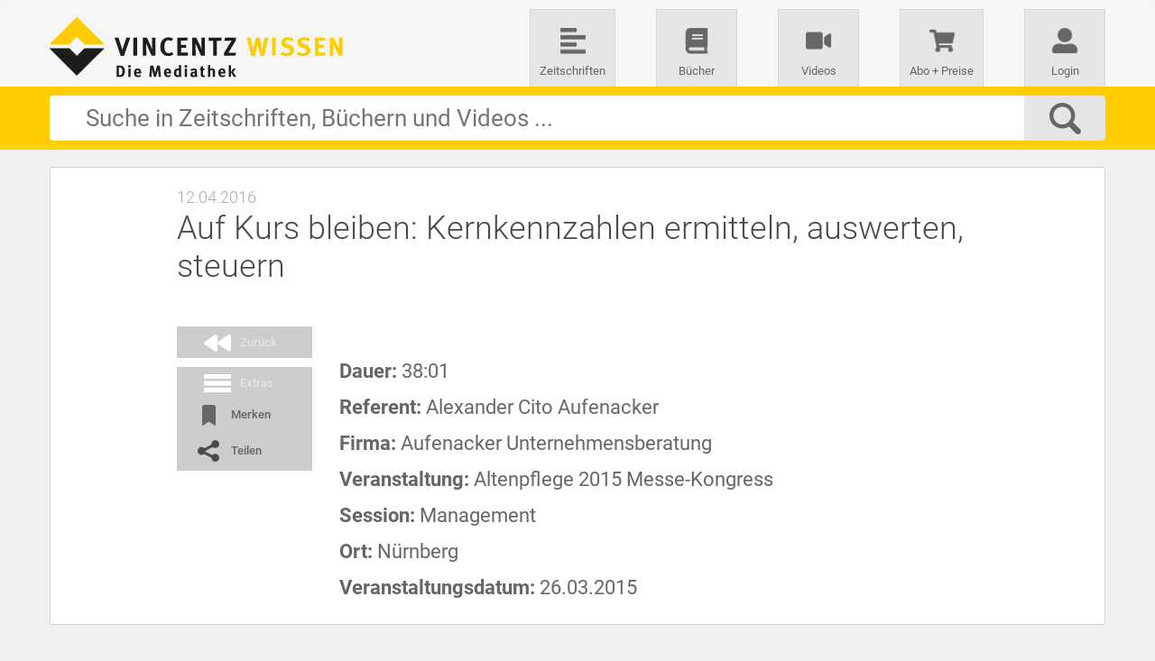

--- FILE ---
content_type: text/html;charset=UTF-8
request_url: https://www.vincentz-wissen.de/videos/auf_kurs_bleiben_kernkennzahlen_ermitteln_auswerten_steuern--VIVI__97901a01ccbdffbb493e819f2dd3501995e69aa2
body_size: 6417
content:

<!DOCTYPE html>
<html lang="de">
<head>
	<meta http-equiv="X-UA-Compatible" content="IE=edge">
	<meta charset="utf-8">
	<meta name="viewport" content="width=device-width, initial-scale=1, user-scalable=no">

    
        
    

    

	<title>Vincentz Wissen » Auf Kurs bleiben: Kernkennzahlen ermitteln, auswerten, steuern</title>

	<link rel="canonical" href="https://www.vincentz-wissen.de/videos/auf_kurs_bleiben_kernkennzahlen_ermitteln_auswerten_steuern--VIVI__97901a01ccbdffbb493e819f2dd3501995e69aa2" />

	<link rel="stylesheet" href="/assets/components-f339892775883e70ccec5dfd04289e38.css"/>
	<link rel="stylesheet" href="/assets/snoopy/bootstrap.min-a69059cac1b9dff195ba05cb5dff7255.css"/>
	<link rel="stylesheet" href="/assets/fonts/google-31342f4f192fd9dad578a0fcfc91b89a.css"/>
	<link rel="stylesheet" href="/assets/fonts/font-awesome.min-8bc4fb505f8f2fcba552247193a10482.css"/>

	
	<link rel="stylesheet" href="/assets/snoopy/base-801323cd52a775cacab67bf956d826fe.css"/><link rel="stylesheet" href="/assets/snoopy/vincentz/vincentz-d695a57226e78f636b7184539876a83f.css"/><link rel="stylesheet" href="/assets/snoopy/altenhilfe/altenhilfe-a482ec6f04d57e459225a95f6206227f.css"/>

	<link rel="stylesheet" href="/assets/select2/select2-ea6e891f00c5b6d4bd9be8c9ecc557f5.css"/>

	
	<script src="https://e.video-cdn.net/v2/embed.js"></script>

	<link rel="apple-touch-icon" type="image/png" sizes="192x192" href="/assets/snoopy/icons/altenhilfe/touchicon-95ad2c1988b1b1bc5337a397dc3d5933.png">
    <link rel="icon" type="image/png" sizes="32x32" href="/assets/snoopy/icons/altenhilfe/favicon-e527cb4f5bea21672d81acfaea7086e0.png">

	<script type="text/javascript" src="/assets/jquery-1.11.3.min-e73e73f10b0074aeb269444ce5e3f9b6.js" ></script>
	<script type="text/javascript" src="/assets/jquery.mobile.custom.min-ea70cce84e13212a2a88bce4102647dc.js" ></script>
	<script type="text/javascript" src="/assets/jquery-ui-1.11.2.min-e73cd922c066b00b6d85565aa6f9b6fa.js" ></script>
	<script type="text/javascript" src="/assets/underscore-min-19dbfe951d0b2bb308d60879452c8e80.js" ></script>
	<script type="text/javascript" src="/assets/snoopy/bootstrap.min-14c81aea11ff7701f0eb445ea8d301f7.js" ></script>
	<script type="text/javascript" src="/assets/jquery.lazyload-e0c1542e689b8046433853fd2758f346.js" ></script>
	<script type="text/javascript" src="/assets/sly-c087151bcafe5b3cbe01ca5bd79c253f.js" ></script>

	<script type="text/javascript" src="/assets/jquery.form-2f803e47105a7526c98a83d5d504833c.js" ></script>
	<script type="text/javascript" src="/assets/jquery.watermark-6315a98ad2adebe97caede2aef8e890a.js" ></script>
	<script type="text/javascript" src="/assets/jasty-core-52c52a5e3f683a4bde6ef6aae0d28064.js" ></script>
	<script type="text/javascript" src="/assets/jasty-std-197b7c75f6f59cbafd5abf356d4f41ad.js" ></script>

	<script type="text/javascript" src="/assets/select2/select2-patched-6855387acdc43317db6eca403e643fa5.js" ></script>

	<script type="text/javascript" src="/assets/jasty/components-44b05b2569526b2721e6853c46b899fc.js" ></script>
	<script type="text/javascript" src="/assets/jasty/jquery.fileDownload-47735f6160f7abb9d88917321e320858.js" ></script>
	<script type="text/javascript" src="/assets/general-b1cc8efcdac068b56f12e480c6ba0ecc.js" ></script>
	<script type="text/javascript" src="/assets/simpleHashManager-f572c4a6d0a02780458e640342752ed6.js" ></script>
    

	<!--[if lt IE 9]>
      <script src="https://oss.maxcdn.com/html5shiv/3.7.2/html5shiv.min.js"></script>
      <script src="https://oss.maxcdn.com/respond/1.4.2/respond.min.js"></script>
    <![endif]-->

	<meta property='og:type' content='article' /><meta property='og:site_name' content='Vincentz Wissen' /><meta property='og:url' content='https://www.vincentz-wissen.de/videos/auf_kurs_bleiben_kernkennzahlen_ermitteln_auswerten_steuern--VIVI__97901a01ccbdffbb493e819f2dd3501995e69aa2' /><meta property='og:title' content='Vincentz Wissen &raquo; Auf Kurs bleiben: Kernkennzahlen ermitteln, auswerten, steuern' /><meta name='description' property='og:description' content='VincentzWissen ist Ihre digitale Bibliothek in der Altenhilfe mit Zugriff auf Fachinformationen aus Zeitschriften, B&uuml;chern, Videos aus der Altenhilfe.' /><meta property='image' content='https://www.vincentz-wissen.de/assets/snoopy/icons/altenhilfe/favicon-e527cb4f5bea21672d81acfaea7086e0.png' /><meta property='keywords' content='Auf Kurs bleiben: Kernkennzahlen ermitteln, auswerten, steuern' /><meta property='copyright' content='' /><meta property='author' content='' /><meta property='abstract' content='' />

    
	

<script id="usercentrics-cmp" src="https://app.usercentrics.eu/browser-ui/latest/loader.js" data-settings-id="PIqd6-Bz8"
        data-tcf-enabled></script>
<script type="application/javascript" src="https://privacy-proxy.usercentrics.eu/latest/uc-block.bundle.js"></script>
</head>
<body class="snoopy ">
	
		<!-- Google Tag Manager -->
<script type="text/javascript">
	if ( typeof MSOdataLayer == "undefined" ) { MSOdataLayer = []; }
</script>
<noscript><iframe
		src="//www.googletagmanager.com/ns.html?id=GTM-MM6KHP"
		height="0" width="0"
		style="display:none;visibility:hidden"></iframe></noscript>
<script>(function(w,d,s,l,i){w[l]=w[l]||[];w[l].push({"gtm.start":
		new Date().getTime(),event:"gtm.js"});var
		f=d.getElementsByTagName(s)[0],
		j=d.createElement(s),dl=l!="dataLayer"?"&l="+l:"";j.async=true;j.src=
		"//www.googletagmanager.com/gtm.js?id="+i+dl;f.parentNode.insertBefore(j,f);
})(window,document,'script','MSOdataLayer','GTM-MM6KHP');
</script>
<!-- End Google Tag Manager -->
	

    <script>
		jasty.i18n.downloadMessage = "Datei wird heruntergeladen...";
		jasty.i18n.confirmYes = "Ja";
		jasty.i18n.confirmNo = "Nein";

		jasty.settings.formEngineUrl = "/formEngine/doAction";
        jasty.Validator.validationAction = "/global/doValidate";
		$(function() {
            if(location.hash && location.hash.indexOf("/")>=0) {
				window.location.href = location.hash.substring(1);
            }
            jasty.Page.setPoll(null, '/snoopio/pollSession', 3549984);
		});
	</script>

    <div class="snp-content">
        <form method="post" id="f-1735680638" class="VideoContentForm">





<div>
    
<header>
	<nav class="navbar navbar-inverse snp-navbar ">
		

		<div class="firstLineNavi container">
			<div class="navbar-header">

                

				<a id="f-1735680638_c4" href="/">
					<img class="logo" src="/assets/snoopy/altenhilfe/altenhilfe_logo-03d2d9e8ab528dbf9dd005f7409209d5.png" alt="Logo Vincentz Wissen" title="Vincentz Wissen">
					<div class="smallLogo" alt="Logo Vincentz Wissen" title="Vincentz Wissen"></div>
				</a>

				<button type="button" class="collapsed menuIcon" data-toggle="collapse" data-target="#f-1735680638_header-navbar-collapse" aria-expanded="false" ></button>
			</div>

			<div class="collapse navbar-collapse" id="f-1735680638_header-navbar-collapse">
				<ul class="nav menu-areas navbar-nav">
					
					
					
						<li class="">
							<a id="f-1735680638_c5" href="/" class="">
								<span class="iconButton SourceTileIcon"></span>
								<span class="iconText">Zeitschriften</span>
							</a>
						</li>
						<li class="">
							<a id="f-1735680638_c6" href="/" class="">
								<span class="iconButton BookTileIcon"></span>
								<span class="iconText">Bücher</span>
							</a>
						</li>
						<li class="">
							<a id="f-1735680638_c7" href="/" class="">
								<span class="iconButton VideoTileIcon"></span>
								<span class="iconText">Videos</span>
							</a>
						</li>
						
					
					

					
					<li class="shopList">
						<a title="Merkliste" class="wishlistLink " href="/merkliste">
							<span class="iconButton wishlistIcon"></span>
							<span class="iconText">Merkliste</span>
							<span class="badge">0</span>
						</a>
						
							<a rel="nofollow" id="f-1735680638_c8" href="#" class="shopLink ">
								<span class="iconButton shopIcon"></span>
								<span class="iconText">Abo + Preise</span>
							</a>
						
					</li>
					<li>
						<a class="myProfileLink " title="Mein Profil" href="/profil">
							<span class="iconButton accountIcon"></span>
							<span class="iconText">Mein Profil</span>
						</a>
						
							<a href="/login" title="Login" class="loginLink ">
								<span class="iconButton accountIcon"></span>
								<span class="iconText">Login</span>
							</a>
						
					</li>
				</ul>
			</div>
		</div>

		<div class="secondLineNavi">
			<div class="nav container">
				<div class="searchBoxContainer">
					<a id="f-1735680638_c9" href="#" class="snp-iconBtn fa fa-lg logoSmall"></a>
					<input id="f-1735680638_c10" type="search" class="snp-searchBox"/>
					<div class="searchIcon"><span class="searchText"></span></div>
					<a href="#" class="menuIcon" onclick="jQuery('html, body').animate({scrollTop: 0}, 600);return false;"></a>
				</div>
			</div>
		</div>
	</nav>
</header>
    <div class="snp-mainContent container">

		

		

	

	<div class="leftContainer">
		
	</div>
	<div class="rightContainer">
		
	</div>

	<div id="content">
		<main class="singleDocument snp-contentBlock">
			<div id="f-1735680638_c0">

				<div class="centerContainer">
					<article class="mainContent">

						<div class="boxSourceDateAuthor">
							<span>12.04.2016</span>
						</div>

						<h1 class="boxTitel">Auf Kurs bleiben: Kernkennzahlen ermitteln, auswerten, steuern</h1>

						<div class="contentContainer">
							<div class="snp-function-block">
								<ul class="snp-toolbar">
									<li><a rel="nofollow" id="f-1735680638_c1" href="#" class="snp-graphButton backIcon"><div class="icon"></div><div class="content">Zurück</div></a></li>
									<li class="toggleExtrasIcon">
										<a title="Extras" class="snp-graphButton extrasIcon" data-toggle="collapse" href="#subMenu" role="button" aria-expanded="true" aria-controls="subMenu">
											<div class="icon"></div>
											<div class="content">Extras</div>
										</a>
									</li>
								</ul>

								<ul class="snp-toolbar subMenu collapse in" id="subMenu" aria-expanded="true">
									<li><a rel="nofollow" id="f-1735680638_c2" href="#" class="snp-graphButton bookmarkIcon "><div class="icon"></div><div class="content">Merken</div></a></li>
									
<li>
    <a id="f-1735680638_c3">
        <div class="snp-graphButton shareIcon"><div class="icon"></div><div class="content">Teilen</div></div>
    </a>
</li>
								</ul>
							</div>

							<div class="videoContent">
								<div id="f-1735680638_video" class="videoContainer">
								</div>
								<div class="metaContainer">
									<div class="description">&nbsp;<br></div>
									<div><strong>Dauer: </strong>38:01</div><div><strong>Referent: </strong>Alexander Cito Aufenacker</div><div><strong>Firma: </strong>Aufenacker Unternehmensberatung</div><div><strong>Veranstaltung: </strong>Altenpflege 2015 Messe-Kongress</div><div><strong>Session: </strong>Management</div><div><strong>Ort: </strong>Nürnberg</div><div><strong>Veranstaltungsdatum: </strong>26.03.2015</div>
								</div>
							</div>
						</div>
					</article>
				</div>
			</div>
		</main>
	</div>



    </div>
	
<footer class="footer navbar navbar-inverse snp-footer">
    <div class="container">
		<div class="navbar-header">
			<button type="button" class="navbar-toggle" data-toggle="collapse" data-target="#footer-navbar-collapse" aria-expanded="false">
				<span class="sr-only">Toggle footer</span>
				<span class="fa fa-lg fa-info"></span>
			</button>
		</div>

		<div class="collapse navbar-collapse" id="footer-navbar-collapse">
			<div class="footerFirstLine"></div>
			<div class="footerSecondLine">
				<div class="divSection sectionOne">
					
						
<span class="title">
	<ul style="    float: left;
    margin-top: -12px;
    padding: 0;"><li><a href="https://www.vincentz.net/kuendigungsformular" style="font-weight:normal;">Verträge hier kündigen</a></li></ul>
</span>
<br/>
<ul>
	<li><a rel="nofollow" id="f-1735680638_c11" href="#">Abo</a></li>
	<li><a href="/kontakt">Kontakt</a></li>
	<li><a href="/faq">FAQ</a></li>
</ul>
<ul style="float: left">
	
		<li><a rel="nofollow" id="f-1735680638_c12" href="#"></a></li>
	
	<li><a href="/profil">Mein Zugang</a></li>
</ul>
					
				</div>
				<div class="divSection sectionTwo">
					<span class="title">Über Vincentz Wissen</span><br/>
					<span style="font-size: 12px;">
						VincentzWissen ist die Wissensdatenbank für Experten in der Altenhilfe. Die umfangreichste Sammlung von Expertenwissen im Markt ermöglicht ...
					</span>
					<a rel="nofollow" style="font-size: 12px; font-weight: bold" id="f-1735680638_c13" href="#"> weiterlesen</a>
				</div>
				<div class="divSection sectionThree">
					<address>
						<span class="title">Vincentz Network GmbH & Co. KG</span><br/>
						<span style="font-size: 12px;">
							Plathnerstr. 4c<br/>
							30175 Hannover<br/>
							<strong>Fon</strong> +49 (0)6123 9238-253 |
							<strong><a rel="nofollow" id="f-1735680638_c14" href="#"></a></strong>
						</span>
					</address>
				</div>
				<div class="logo"></div>
			</div>
			<div class="footerThirdLine">
				
<div class="sectionLinks">
    <span><a target="_blank" href="/impressum">Impressum</a></span>&nbsp;|
    <span><a target="_blank" href="/agb">AGB</a></span>&nbsp;|
    <span><a target="_blank" href="/datenschutz">Datenschutz</a></span>&nbsp;|
    <span><a target="_blank" href="/einwilligungserklaerung">Einwilligungserklärung</a></span>
</div>
<div class="sectionOne">
    <span>Copyright &#169; 2026 Vincentz Network GmbH &amp; Co. KG - powered by GBI-Genios</span>
</div>

			</div>
		</div>
    </div>
</footer>

</div>
</form><script> jQuery(function(){
jQi('f-1735680638').jasty("VideoContentForm", "init", [{"visible":true, "formClass":"VideoContentForm", "formHash":"", "isPreview":true, "teaserDuration":30, "playerCode":"<div mi24-video-player video-id=\"42VR5WX-1fznAgYbKatUV_\" player-id=\"-UVjFErvPoEAZ8kT34Y69v\" channel-id=\"00000\" config-type=\"vmpro\" flash-path=\"//e.video-cdn.net/v2/\" api-url=\"//d.video-cdn.net/play\"></div>", "id":"f-1735680638"}]);
jQi('f-1735680638').jasty("VideoContentForm", "update", ["[base64]"]);
jQi('f-1735680638_c0').jasty("ResponsiveRow", "init", [{"visible":true, "id":"f-1735680638.c0"}]);
jQi('f-1735680638_c1').jasty("Link", "init", [{"onClick":"backClicked", "visible":true, "id":"f-1735680638.c1", "title":"Zurück", "clazz":"snp-graphButton backIcon"}]);
jQi('f-1735680638_c2').jasty("Link", "init", [{"onClick":"toggleRememberDocument", "visible":true, "id":"f-1735680638.c2", "title":"Merken", "clazz":"snp-graphButton bookmarkIcon "}]);
jQi('f-1735680638_c3').jasty("Popover", "init", [{"visible":true, "id":"f-1735680638.c3", "content":"\n<div class=\"snp-shareIcons\">\n	<a id=\"g_f239a3cf9b9441d4984a2163340711b8\" href=\"#\" onclick=\"facebookShare();return false;\" class=\"facebook \"><i class=\"icon\"></i>Facebook</a>\n	<a id=\"g_378f911684e84aed8529cee4d6a0a7c0\" href=\"#\" onclick=\"twitterShare(false);return false;\" class=\"twitter \"><i class=\"icon\"></i>Twitter</a>\n	\n</div>"}]);
jQi('f-1735680638_c4').jasty("Link", "init", [{"onClick":"homeClicked", "visible":true, "id":"f-1735680638.c4", "href":"/", "title":"Vincentz Wissen"}]);
jQi('f-1735680638_c5').jasty("Link", "init", [{"onClick":"showTiles", "visible":true, "data":"MAGAZINE", "id":"f-1735680638.c5", "href":"/", "title":"Zeitschriften", "clazz":""}]);
jQi('f-1735680638_c6').jasty("Link", "init", [{"onClick":"showTiles", "visible":true, "data":"BOOK", "id":"f-1735680638.c6", "href":"/", "title":"Bücher", "clazz":""}]);
jQi('f-1735680638_c7').jasty("Link", "init", [{"onClick":"showTiles", "visible":true, "data":"VIDEO", "id":"f-1735680638.c7", "href":"/", "title":"Videos", "clazz":""}]);
jQi('f-1735680638_c8').jasty("Link", "init", [{"onClick":"showSubscriptionTypesClicked", "visible":true, "id":"f-1735680638.c8", "title":"Abo + Preise", "clazz":"shopLink "}]);
jQi('f-1735680638_c9').jasty("Link", "init", [{"onClick":"homeClicked", "visible":true, "data":"", "id":"f-1735680638.c9", "href":"#", "clazz":"snp-iconBtn fa fa-lg logoSmall"}]);
jQi('f-1735680638_c10').jasty("SearchBox", "init", [{"visible":true, "clearText":"input-clearText", "tabindex":0, "disabled":false, "id":"f-1735680638.c10", "placeholder":"Suche in Zeitschriften, Büchern und Videos ...", "autofocus":true, "rows":0, "cols":0, "clazz":"snp-searchBox", "maxLength":0}]);
jQi('f-1735680638_c11').jasty("Link", "init", [{"onClick":"showSubscriptionTypesClicked", "visible":true, "id":"f-1735680638.c11", "title":"Abo + Preise"}]);
jQi('f-1735680638_c12').jasty("Link", "init", [{"onClick":"showSubscriptionTypesClicked", "visible":true, "id":"f-1735680638.c12", "text":"Preise"}]);
jQi('f-1735680638_c13').jasty("Link", "init", [{"onClick":"showFullTextInFooter", "visible":true, "style":"font-size: 12px; font-weight: bold", "id":"f-1735680638.c13"}]);
jQi('f-1735680638_c14').jasty("Link", "init", [{"onClick":"openContactForm", "visible":true, "id":"f-1735680638.c14", "text":"E-Mail"}]);
jQ('title').jasty("JQuery", "html", ["Vincentz Wissen » Auf Kurs bleiben: Kernkennzahlen ermitteln, auswerten, steuern"]);
jQi('f-1735680638').jasty("VideoContentForm", "afterInit", []);
jQ('body').jasty("Page", "pushTagManagerEvent", [{"data":{"event":"pagechange ", "pageTitle":"Vincentz Wissen » Auf Kurs bleiben: Kernkennzahlen ermitteln, auswerten, steuern", "url":"/videos/auf_kurs_bleiben_kernkennzahlen_ermitteln_auswerten_steuern--VIVI__97901a01ccbdffbb493e819f2dd3501995e69aa2"}, "dataLayerName":"MSOdataLayer"}]);
jQ('body').jasty("Page", "pushTagManagerEvent", [{"data":{"event":"watchvideo", "id":"VIVI__97901a01ccbdffbb493e819f2dd3501995e69aa2", "name":"Auf Kurs bleiben: Kernkennzahlen ermitteln, auswerten, steuern"}, "dataLayerName":"MSOdataLayer"}]);
jQi('f-1735680638').jasty("VideoContentForm", "update", ["[base64]"]);
}) </script><script> jQuery(function(){
jQi('f-1735680638').jasty("VideoContentForm", "displayHash", []);
}) </script>
    </div>

    <div class="snp-infoContainer"></div>

	<div class='jasty-blocker full' tabindex="0" onmouseover='return false;' oncontextmenu='return false;' onclick='return false;' onmousedown='return false;' onmouseup='return false;' ondblclick='return false;' onkeydown='return false;' onkeyup='return false;' onkeypress='return false;'>
		<div class='background'></div>
	</div>
</body>
</html>

--- FILE ---
content_type: text/css;charset=UTF-8
request_url: https://www.vincentz-wissen.de/assets/components-f339892775883e70ccec5dfd04289e38.css
body_size: 1441
content:
.jasty-flipViewer {position: relative;width: 100%;height: 100%;}.jasty-flipViewer .jasty-flipContainer {position: absolute;left: 0;right: 0;top: 0;bottom: 0;}.jasty-flipViewer .jasty-flipPrint {display: none;}.jasty-flipViewer .page{background-color:white;}.jasty-flipViewer .page-wrapper{-webkit-perspective:2000px;-moz-perspective:2000px;-ms-perspective:2000px;-o-perspective:2000px;perspective:2000px;}.jasty-flipViewer .odd{-webkit-box-shadow:inset 0 0 5px #666;-moz-box-shadow:inset 0 0 5px #666;-o-box-shadow:inset 0 0 5px #666;-ms-box-shadow:inset 0 0 5px #666;box-shadow:inset 0 0 5px #666;}.jasty-flipViewer .even{-webkit-box-shadow:inset 0 0 5px #666;-moz-box-shadow:inset 0 0 5px #666;-o-box-shadow:inset 0 0 5px #666;-ms-box-shadow:inset 0 0 5px #666;box-shadow:inset 0 0 5px #666;}ul.jasty-tabbedPanel {padding: 0;}ul.jasty-tabbedPanel li { padding:4px 7px; text-decoration:none; border-right:1px solid #666; border-top:1px solid #666; cursor: pointer;}.innerModuleTabNavi                  {padding:0 0 0 10px; margin:13px 0 0 0; background: url(bg/bg_tab_n2-e7f1235213537aac9780d1bdf456976a.png) no-repeat;}.innerModuleTabNavi .boxBegin        {position:relative; float:left; width:3px; height:24px; margin-right:-3px; z-index:10; background:url(bg/bg_top_navi_begin-549cd2b51cc41856327c7f376ea0692c.gif);}.innerModuleTabNavi .boxEnd          {position:relative; float:left; width:4px; height:24px; margin-left:-4px; background:url(bg/bg_top_navi_end-c09cf2aae23e17a8a6ec20dac7db5d1b.gif);}.innerModuleTabNavi ul               {list-style:none; float:left;}.innerModuleTabNavi li               {float:left; background:#D6D6D6;}.innerModuleTabNavi li.highlight     {background:#fff; border-bottom:none; color:#000; }.innerModuleTabNavi li span          { border-right:1px solid #666; border-top:1px solid #666;}.innerModuleTabNavi li.highlight span   {display:block; padding:4px 7px;}.innerModuleTabNavi li a             {display:inline-block; padding:4px 7px; text-decoration:none; border-right:1px solid #666; border-top:1px solid #666;}.innerModuleTabNavi li a:hover       {text-decoration:none;}.innerModuleTabNavi.innerModuleTabNaviFirstActive .boxBegin {background:url(bg/bg_top_navi_begin_hi-c77e58b74bbf124d10d50527eb25d642.gif);}.innerModuleTabNavi.innerModuleTabNaviLastActive .boxEnd {background:url(bg/bg_top_navi_end_hi-52d0ec4c444213da91fd1e0209b981c9.gif);}.innerModuleTabNavi  li td a {padding:0 7px;}.innerModuleTabNavi .boxCol4 div {padding:0 0 0 7px; color:#666;}.innerModuleTabNavi .boxCol4 a{text-decoration:underline !important;}.innerModuleTabNavi li span.price{color:#666; font-weight:normal; padding-left:7px;}.jasty-multiEdit .multiEditAction {display: block;width: 16px;height: 16px;cursor: pointer;margin: 2px;}.jasty-multiEdit > tbody > tr > td {padding-bottom: 5px;}.jasty-multiEdit .multiEditAction {background: transparent url("sprites_icons-5bf04308dd7cd23606e6d001833e2d04.gif") no-repeat;}.jasty-multiEdit .multiEditAction.addIcon {background-position: -450px 0;}.jasty-multiEdit .multiEditAction.deleteIcon {background-position: -47px -1449px;}.scrollBox {clear: both;margin: 5px auto;height: 80px;}.boxDocumentList .viewport {height: 250px;overflow: hidden;position: relative;}.scrollBox .viewport {height: 80px;overflow: hidden;position: relative;}.tinyscrollbar {position: relative;}.tinyscrollbar .overview {list-style: none;position: absolute;left: 0;top: 0;width: 100%;}.boxDocumentList .overview {height: 250px;}.tinyscrollbar .thumb .end, .tinyscrollbar .thumb {background-color: #B2C5E3;}.tinyscrollbar .scrollbar {position: absolute;right: 0;top: 0;width: 15px;border-radius: 3px;}.tinyscrollbar .track {height: 100%;width: 13px;position: relative;padding: 0 1px;border-radius: 3px;}.tinyscrollbar .thumb {height: 20px;width: 13px;cursor: pointer;overflow: hidden;position: absolute;top: 0;border-radius: 3px;}.tinyscrollbar .thumb .end {overflow: hidden;height: 15px;width: 13px;border-radius: 3px;position: absolute;left: 0;top: 0;clip: rect(0px, 13px, 5px, 0px);}.tinyscrollbar .disable {display: none;}.tinyscrollbar p {}.jasty-customCheckbox {display: inline-block;cursor: pointer;}.jasty-switch {display: inline-block;position: relative;cursor: pointer;}.jasty-switch .slider {position: absolute;cursor: pointer;top: 0;left: 0;right: 0;bottom: 0;background-color: #ccc;border: 1px solid #ccc;-webkit-transition: .4s;transition: .4s;border-radius: 25px;width: 50px;height: 25px;}.jasty-switch.checked .slider {background-color: #ccc;}.jasty-switch .slider:before {position: absolute;content: "";height: 21px;width: 21px;top: 1px;left: 1px;bottom: 4px;background-color: white;-webkit-transition: .4s;transition: .4s;border-radius: 50%;}.jasty-switch.checked .slider:before {background-color: white;-webkit-transform: translateX(25px);-ms-transform: translateX(25px);transform: translateX(25px);}.jasty-switch span.text {padding-left: 60px;vertical-align: middle;}

--- FILE ---
content_type: text/css;charset=UTF-8
request_url: https://www.vincentz-wissen.de/assets/snoopy/vincentz/vincentz-d695a57226e78f636b7184539876a83f.css
body_size: 20942
content:
body {background-color: #F0F0F0;font-family: 'Roboto', sans-serif;font-style: normal;font-weight: normal;color: #4A4A4A;}body:after{display:none;content: url('buecher_active-e5726b86ff32a5ab5961b9c13c974ab9.png') url('buecher_active-e5726b86ff32a5ab5961b9c13c974ab9.png')  url('zeitschriften_active-b1369076a78024d1aa45da2cfeeae147.png') url('dokumente_active-48dac6f683c204ebf204e7ad91108d9b.png') url('shop_active-250918c801e670ed6c89bd6d0b9617c0.png') url('account_active-4e99bd9a804486aa819bdbecdeb399c2.png') url("bookmark-df974b3429e8b23c115fb69dfc2217cb.png") url("merkliste_active-ca87292c1301a4c99c8392d85f2e1bd3.png");}body, a, h1, h2, h3 {font-family: 'Roboto', sans-serif;color: #4A4A4A;}body .asyncCmsContent .content {font-size: 22px;}.asyncCmsContent .content h1 {font-size: 36px;font-weight: 300;line-height: 42px;}.asyncCmsContent .content h2 {font-size: 34px;font-weight: 300;line-height: 40px;}.asyncCmsContent .content h3 {font-size: 30px;font-weight: 300;line-height: 36px;}.asyncCmsContent .content ul {list-style: square inside url(bullet-f52b8fba9abf9a985f941bbe3bbb6ad1.png);float: left;font-size: 22px;font-weight: 400;line-height: 30px;color: #666666;width: 100%;}.asyncCmsContent .content p {font-size: 22px;font-weight: 400;line-height: 30px;color: #666666;}.footer, a:visited, a:focus {color:  #4A4A4A;}select::-ms-value {color: #666666 !important;}.panel-body {padding: 0;}.panel-group {margin-bottom: 0;}body>div:focus {outline: none;}.imageThumbs .graph {margin-top: 20px;display: inline-block;}.imageThumbs img {max-width: 100px;margin-right: 5px;}.ui-dialog {background-color: #EFEEEE;padding: 0;}.ui-dialog .snp-layer {color: #666666;}.ui-dialog-titlebar-close {background: url("close_icon-6c3a5cbff6710cf4cb738ace47bc941d.png") no-repeat;height: 25px;width: 25px;top: -35px;right: 0;font-size: 0;}.ui-dialog-title {display: none;}.ui-dialog-titlebar.ui-widget-header.ui-corner-all.ui-helper-clearfix.ui-draggable-handle{height: 0;padding: 0;}.searchBoxContainer {display: inline-flex;width: 100%;}.searchBoxContainer.invisible {visibility: hidden;}.navbar-toggle {background-color: #ACABAB;}.jasty-confirm .layerText {color: #4A4A4A;padding: 5px;font-size: 18px;font-weight: 300;line-height: 30px;}.jasty-confirm .snp-buttonLine {float: right;}.jasty-toast {background-color: #FFCD00;border: 0;}.jasty-button {background-color: #FFCD00;background-repeat: no-repeat;background-position: right;color: #4A4A4A !important;padding: 10px 20px;margin: 5px 0;font-size: 16px;font-weight: bold;line-height: normal;border: 0;border-radius: 4px;text-transform: uppercase;text-align: center;outline: 0;}.jasty-button:hover {background-color: #666666;color: #efeeee !important;}.jasty-button.backBtn {background: url(registrationIcons/back-eb22aa6d432e2aec0ea08ec53e5d32d8.png) no-repeat 15px center;padding-left: 50px;background-color: #ACABAB;float: left;}.jasty-button.backBtn:hover {background: url(registrationIcons/back_hover-2ec48677d7027fa3d255a25849a10fc8.png) no-repeat 15px center #666666;}.jasty-button.nextBtn {background-image: url("arrow-right-c84765c794bcc080dd19249ccbac2bf4.png");background-position: right;padding-right: 50px;}.jasty-button.nextBtn:hover,.snp-buttonTile:hover .jasty-button.nextBtn {background: url(arrow-right_hover-e8ba79e7eea6eb17210ee69ff18eeb10.png) no-repeat right #666666;}.previewButton .jasty-button {width: 100%;margin: 10px 0;}.jasty-switch .slider {background-color: #efeeee;border: 1px solid #efeeee;}.jasty-switch.checked .slider {background-color: #FFF;border: 1px solid #ffcd00;}.jasty-switch .slider:before {background-color: #bdbdbd;}.filter.sortFilter .jasty-switch .slider:before {background-color: #FFCD00;}.jasty-switch.checked .slider:before {background-color: #FFCD00;}.jasty-customCheckbox {font-size: 14px;text-decoration: none;padding: 7px 0 0 30px;text-align: left;background: url(merk_box-c1a638ed156c77d601d1cbf0606a9e06.png) no-repeat 0 center;}.error .jasty-customCheckbox {background: url(registrationIcons/red_box-f44000cbc541c91c82f8da51af7363cc.png) no-repeat 0 center;}.jasty-customCheckbox.checked,.error .jasty-customCheckbox.checked {background: url(merk-box-set-yellow-3d6646fa6b5b0fcfa65c5711eca280c5.png) no-repeat 0 center;}.jasty-validator {display: inline-table;width: 100%;table-layout: fixed;}.jasty-validator > * {display: table-cell;}.jasty-validator .feedback {width: 25px;}.jasty-validator.validationErrors .jasty-textbox, .jasty-validator.validationErrors .jasty-combobox {background-color: #D00606;color: white !important;}.jasty-validator.validationErrors .feedback, .errorMarker.error .feedback {background: url(registrationIcons/error_red-345a50a2b3d98a5afec5088fda72fae2.png) center no-repeat;}.jasty-validator.validationErrors.textBox .feedback {background-position-y: 10px;}.jasty-validator.validationSuccess .feedback {background: url(registrationIcons/check_white-d343e7d10adc90d59a018fa281813539.png) center no-repeat;}.input-clearText {background: white url('close_icon_dark-10d6e01c8a47a3db9557624fe271f77f.png') 0 50% no-repeat;background-size: 75%;width: 35px;}.snp-mainContent {background: none;padding: 20px 0;}.snp-adbanner {position: relative;margin-bottom: 20px;border: solid 1px #ACABAB;border-radius: 3px;}.snp-adbanner .content {position: relative;}.snp-adbanner .content p {margin: 0;}.snp-adbanner .content p img {max-width: 100%;height: auto;}.hideAdBanner {position: absolute;z-index: 1;background: url("close_icon_dark-10d6e01c8a47a3db9557624fe271f77f.png") no-repeat;height: 25px;width: 25px;top: 10px;right: 10px;}.snp-contentBlock {background: white;border-radius: 3px;border: 1px solid lightgrey;margin-bottom: 20px;padding: 20px;}.snp-contentBlock.messageContainer {text-align: center;color: #666;}.snp-contentBlock h1 {margin-top: 0;margin-bottom: 20px;}.row {margin-left: -10px;margin-right: -10px;}.snp-responsiveColumn {padding: 10px;}.snp-form {width: 640px;text-align: left;margin-left: auto;margin-right: auto;}.snp-form {color: #666;}.snp-form a {color: inherit;}.snp-formTitle  {font-size: 36px;font-weight: 300;line-height: 42px;padding: 10px;background-color: #5C5C5C;color: #efeeee;text-align: center;margin-top: 0;margin-bottom: 20px;}.snp-formSubTitle {font-size: 24px;line-height: 30px;font-weight: 300;text-align: center;margin: 30px 0 10px 0;}.snp-formText {font-size: 16px;line-height: 24px;color: #666;margin-bottom: 20px;}.snp-form fieldset,.snp-form .errorMessage,.snp-form .infoMessage,.snp-form .snp-inputRow,.snp-form .snp-buttonLine,.snp-form .snp-formText {margin-top: 0;margin-bottom: 20px;}.snp-form .snp-buttonLine:last-child,.snp-form .snp-inputRow:last-child {margin-bottom: 0;}.snp-form .errorMarker.error .error-block {display: table-footer-group;}.snp-form .errorMarker.error .error-block a {text-decoration: underline;}.snp-form .errorMarker.error .error-block .error-block-content {display: block;padding-top: 5px;color: #fff;white-space: normal;font-weight: 300;}.snp-form .errorMarker.error .jasty-textbox,.snp-form .errorMarker.error .jasty-combobox,.snp-form .errorMarker.error .checkbox-text{background-color: #D00606;color: white !important;}.snp-form .errorMarker.error .jasty-combobox::-ms-value {color: white !important;}.snp-form fieldset {border: 0;padding: 20px;background: #ACABAB;}.snp-form .snp-inputRow {white-space: nowrap;}.snp-form .snp-inputRow .inputs {font-size: 14px;display: inline-block;width: 78%;}.snp-form .snp-inputRow .inputs .input-group {display: inline-table;table-layout: fixed;width: 100%;}.snp-form .snp-inputRow .input-group > * {display: table-cell;}.snp-form .snp-buttonLine {text-align: right;}.snp-form .snp-buttonLine > * {margin-right: 0;margin-left: 10px;}.snp-form .snp-buttonLine.fullWidth > * {margin: 0;width: 100%;}.snp-form .snp-buttonLine > *.backBtn {margin-right: 10px;margin-left: 0;}.snp-form .snp-inputRow label {font-size: 14px;line-height: 18px;padding-top: 12px;margin: 0;text-align: left;}.snp-form .snp-inputRow .static-text {padding-top: 12px;white-space: normal;line-height: 18px;padding-left: 20px;}.snp-form .snp-inputRow > label {display: inline-block;width: 22%;text-align: right;padding-right: 10px;}.snp-form label.required:after {content: "  *";font-size: 18px;font-weight: 300;}.snp-form .notRequired {margin-right: 26px;}.snp-form .snp-inputRow > label.footnote {font-size: 12px;width: 100%;padding: 0;text-align: right;}.snp-form .snp-inputRow textarea {height: 120px;}.snp-form input:active,.snp-form input:focus,.snp-form select:focus,.snp-form select:active {background-color: #FFCD00;}.snp-form .jasty-textbox,.snp-form select,.snp-form .jasty-combobox {width: 100%;margin: 0;padding-left: 15px;outline: none;color: #666666 !important;font-weight: 400;}.snp-form .jasty-textbox {border-radius: 4px;height: 42px;font-size: 14px;line-height: 20px;padding: 11px 20px;border: none;}.snp-form input.jasty-textbox::-webkit-input-placeholder, textarea::-webkit-input-placeholder {font-weight: 300;color:    #000000;}.snp-form input.jasty-textbox:-moz-placeholder, textarea:-moz-placeholder {font-weight: 300;color:    #000000;}.snp-form input.jasty-textbox::-moz-placeholder, textarea::-moz-placeholder {font-weight: 300;color:    #000000;}.snp-form input.jasty-textbox:-ms-input-placeholder, textarea:-ms-input-placeholder {font-weight: 300;color:     #000000;}.snp-form select {height: 40px;border-radius: 4px;font-size: 14px;font-weight: 300;padding-left: 6px;border: none;}.snp-form select:focus::-ms-value,.snp-form select:active::-ms-value {background: none;color: #666;}.snp-form .snp-read-only .snp-inputRow > label {font-weight: bold;}.snp-form .snp-read-only input,.snp-form .snp-read-only input:active,.snp-form .snp-read-only input:focus,.snp-form .snp-read-only select:active,.snp-form .snp-read-only select:focus {background: none;}.snp-form .snp-read-only select {-webkit-appearance: none;-moz-appearance: none;text-indent: 1px;text-overflow: '';border: none;background: none;}.snp-form .snp-read-only select::-ms-expand {display: none;}.snp-form .snp-read-only input {border: none;background: none;}.snp-form.upgradeAbo {width: 100%;}.snp-form.upgradeAbo .snp-formText,.snp-form.upgradeAbo .snp-buttonLine {text-align: center;}.snp-form.upgradeAbo .snp-buttonLine .jasty-button.nextBtn {padding-right: 50px;}.SnoopyContractManagementForm .paging {text-align: center;}.SnoopyContractManagementForm .paging input {width: 40px;text-align: center;}.SnoopyContractManagementForm .paging {float: right;}.snp-form.contrast {width: 680px;padding: 20px;background-color: rgba(74, 74, 74, 0.8);}.snp-form.contrast,.snp-form.contrast .snp-formText {color: #EFEEEE;}.snp-form.contrast .snp-formTitle {font-size: 24px;color: #fff;line-height: 30px;background: none;text-align: left;padding: 0;}.snp-form.contrast .snp-formText {font-size: 12px;line-height: normal;}.snp-form.contrast fieldset {background: none;padding: 0;}.snp-form.contrast .snp-inputRow > label.footnote {color: #ACABAB;}.snp-form.contrast .snp-read-only input,.snp-form.contrast .snp-read-only input:active,.snp-form.contrast .snp-read-only input:focus,.snp-form.contrast .snp-read-only select:active,.snp-form.contrast .snp-read-only select:focus {color: #EFEEEE !important;}.snp-selectActionContainer {color: #EFEEEE;text-align: center;}.snp-selectActionContainer .actionsBox {display: -webkit-box;display: -ms-flexbox;display: -webkit-flex;display: inline-flex;}.snp-selectActionContainer .actionsBox > *:first-of-type {margin-left: 0;}.snp-buttonTile {text-decoration: none;text-align: center;display: flex;flex-direction: column;color: #EFEEEE;background-color: #5C5C5C;padding: 10px 15px 15px 15px;width: 200px;margin-bottom: 0;margin-left: 20px;}.snp-buttonTile:hover {color: #5C5C5C;background-color: #FFCD00;}.snp-buttonTile .boxTitle {font-size: 24px;font-weight: 300;}.snp-buttonTile .icon {height: 100px;background-repeat: no-repeat;background-position: 50%;}.snp-buttonTile .text {font-size: 14px;text-align: left;line-height: 18px;margin-bottom: 20px;}.snp-buttonTile .jasty-button {width: 100%;margin-top: auto;}.snp-buttonTile.singleLicenceAction .icon {background-image: url("choiceIcons/einzel-eb1e291a7acdda4303e80f1992a20913.png");}.snp-buttonTile.singleLicenceAction:hover .icon {background-image: url("choiceIcons/einzel_hover-2192699ac32751265557bb0c9edd8b6e.png");}.snp-buttonTile.multiLicenceAction .icon {background-image: url("choiceIcons/mehr-b6ce84f9fafe564aa7792989a37e9d10.png");}.snp-buttonTile.multiLicenceAction:hover .icon {background-image: url("choiceIcons/mehr_hover-ee03f5a54b5c4f11cc2fc59b4fa7cddf.png");}.snp-buttonTile.faqAction .icon {background-image: url("choiceIcons/question-db8d8669b9cfbf909a2e2ecafdc16ccb.png");}.snp-buttonTile.faqAction:hover .icon {background-image: url("choiceIcons/question_hover-26f2f976f1b90648d2aada0c5170395c.png");}.snp-buttonTile.loginAction .icon {background-image: url("choiceIcons/login-ad76a3f6a26764316b39eee3dbaa99c9.png");}.snp-buttonTile.loginAction:hover .icon {background-image: url("choiceIcons/login_hover-3fe4d2b92054752cb8f4bbd0d6fb5042.png");}.snp-buttonTile.testAction .icon {background-image: url("choiceIcons/clock-a2ae85dc7af6a78e3469099bdb130115.png");}.snp-buttonTile.testAction:hover .icon {background-image: url("choiceIcons/clock_hover-e70d48a4f4ce0080843deadfb41922e6.png");}.snp-buttonTile.registerAction .icon {background-image: url("choiceIcons/kaufen-d43ad2c47b047ab54b03c4ef8df5c847.png");}.snp-buttonTile.registerAction:hover .icon {background-image: url("choiceIcons/kaufen_hover-82dc5d3a6e3464be44615825a34bfe63.png");}.snp-buttonTile.subscriptionInfoBox .icon {background-image: url("choiceIcons/info-97de4125a5fe9ff024071f9120704e9f.png");}.snp-buttonTile.subscriptionInfoBox:hover .icon {background-image: url("choiceIcons/info_darkgray-c4724f9b88dbc0ac4958895776c1c40d.png");}.snp-buttonTile:hover .jasty-button {background-color: #666666;color: #efeeee !important;}.smallViewport .snp-selectActionContainer {width: 100%;}.smallViewport .snp-selectActionContainer .actionsBox {display: block;width: 100%;}.smallViewport .snp-buttonTile {width: 100% !important;padding: 10px;margin: 0 0 20px !important;text-align: left;}.smallViewport .snp-buttonTile .boxTitle {text-align: left;display: inline;}.smallViewport .snp-buttonTile .jasty-button {clear: both;}.smallViewport .snp-buttonTile:after {content: " ";clear: both;display: block;}.smallViewport .snp-buttonTile .icon {margin-right: 10px;float: left;width: 50px;height: 50px;background-size: contain;}.snp-article-image {display: inline-block;position: relative;max-width: 100%;}.snp-article-image-browse {position: absolute;width: 35px;height: 35px;right: 0;bottom: 0;background: url("zoom-in-88b6edc997bb91b117d1ca044129fabd.png") no-repeat center;background-color: #fff;opacity: 0.8;border-top-left-radius: 4px;cursor: pointer;}.snp-article-image:hover .snp-article-image-browse {display: block;}.snp-layer .closeDialogBtn {display: none;}.jasty-dialog .snp-layer .closeDialogBtn {display: block;position: absolute;width: 25px;height: 25px;right: 15px;top: 10px;background: url("close_icon_dark-10d6e01c8a47a3db9557624fe271f77f.png") no-repeat;}.snp-infoContainer {background-color: #FFCD00;top: 210px;}em.hlt1 {background-color: #FFCD00;color: #5C5C5C;font-style: normal;}.jasty-form.SearchResultForm {background-color: #FFCD00;}.jasty-blocker {position: fixed;z-index: 12000;background: transparent;left: 0;right: 0;top: 0;bottom: 0;display: none;}.jasty-blocker.popup {position: absolute;}.jasty-blocker.enabled {cursor: wait !important;display: block;}.jasty-blocker.enabled.visible .background{background-image: url(loader-7f5a9825ca33a8c2c2329fd717cbe9b1.png);background-repeat: no-repeat;background-position: center;position: absolute;top: 0;left: 0;bottom: 0;right: 0;-webkit-animation:spin 1.5s linear infinite;-moz-animation:spin 1.5s linear infinite;animation:spin 1.5s linear infinite;}@-moz-keyframes spin { 100% { -moz-transform: rotate(360deg); } }@-webkit-keyframes spin { 100% { -webkit-transform: rotate(360deg); } }@keyframes spin { 100% { -webkit-transform: rotate(360deg); transform:rotate(360deg); }}.jasty-collapsiblePanel{background:none;border:none;box-shadow: none;margin-bottom: 20px;}.jasty-collapsiblePanel > .title {background-color: #ACABAB;padding-left: 40px;padding-right: 50px;padding-top: 10px;padding-bottom: 8px;margin: 0 0 20px;border-radius: 3px;position:relative;}.jasty-collapsiblePanel > .title h3 {background-repeat: no-repeat;background-position: left center;background-size: contain;padding-left: 40px;text-transform: uppercase;font-size: 25px;color: #4A4A4A;font-weight: normal;display: inline;}.jasty-collapsiblePanel > .title h3 .addon {background-color: #e5e5e5;border-radius: 3px;color: #666666;height: 25px;min-width: 25px;text-align: center;position: absolute;margin-left: 15px;padding: 1px 3px;font-size: 20px;}.jasty-collapsiblePanel.SourceTile > .title h3 {background-image: url("zeitschriften-3bc2edd5297a58b2d9d9b6cbbbd617a3.png");}.jasty-collapsiblePanel.BookTile > .title h3 {background-image: url("buecher-e478f721f5cf4eb8288a2e8706f9db43.png");}.jasty-collapsiblePanel.DocumentTile > .title h3 {background-image: url("dokumente-6afadc60690e946ed409dd6da100bc02.png");}.jasty-collapsiblePanel.VideoTile > .title h3 {background-image: url("play_button-62443e2664ff27d6e4b5e460be6b24c2.png");}.jasty-collapsiblePanel .toggler {display: none;}.snp-accordion .jasty-collapsiblePanel .toggler {display: block;background:#656766 url("zu-4aedad74b48f72a9e55a9a9de52ef47a.png") center no-repeat;position: absolute;right: 0;top: 0;bottom: 0;width: 50px;}.snp-accordion .jasty-collapsiblePanel.collapsed .toggler {background-image: url("auf-4246e071328659674fab79ade3cce484.png");}.snp-navbar {background: #F6F6F6;border: none;padding-top: 10px;margin-bottom: 0;height: 145px;}.snp-navbar .logo {background-image:none;}.snp-navbar .secondLineNavi .logoSmall {display: none;}.snp-navbar .firstLineNavi .smallLogo {display: none;background-repeat: no-repeat;background-size: contain;width: 80px;height: 60px;margin-top: 25px;}.snp-navbar .secondLineNavi .menuIcon {display: none;}.snp-navbar .firstLineNavi .menuIcon {background: url("menu_item_small-432bbc99415f523ff0cd9163ccc21699.png") no-repeat;background-position: 10px center;float: right;height: 40px;width: 50px;border: none;outline: none;}.snp-navbar .menu-areas>li {color: #E5E5E5;margin-left: 35px;min-width: 100px;}.snp-navbar .menu-areas>li>a {line-height: 35px;}body.loggedIn .snp-navbar .shopLink, body.loggedIn .snp-navbar .loginLink {display: none;}body.loggedIn .snp-navbar .menu-areas>li>a.wishlistLink, body.loggedIn .snp-navbar .menu-areas>li>a.myProfileLink {display: inline-table;}.snp-navbar .menu-areas>li>a.wishlistLink, .snp-navbar .menu-areas>li>a.myProfileLink {display: none;}.snp-navbar .navbar-collapse {padding: 0;}.navbar-inverse .navbar-text, .inverse-dropdown>li>a, .inverse-dropdown>li>a:hover,.snp-navbar .navbar-collapse .menu-areas>li>a.activeIcon, .snp-navbar .menu-areas>li>a:hover, .snp-navbar .menu-areas>li>a:focus, .snp-navbar .menu-areas>li>a:active {color: #E5E6E8;background-color: #656766;}.snp-navbar .menu-areas>li>a {display: inline-table;background-color: #E5E6E8;color: #656766;width: 100%;padding: 10px 10px 0 10px;text-align: left;border: solid 1px #D8D8D8;border-bottom: none;}.snp-navbar .menu-areas>li>a>span {display: table-cell;text-align: left;}.snp-navbar .secondLineNavi {background-color: #FFCD00;padding-top: 10px;padding-bottom: 10px;}.snp-navbar .secondLineNavi .nav.navbar-nav {margin: 10px 0 10px 0;padding-left: 30px;width: 100%;}.snp-navbar .menu-areas {float: right;}.snp-navbar .menu-areas .iconText {font-size: 15px;margin-top: 5px;padding-bottom: 0;}.snp-navbar .logo,.snp-navbar .menu-areas>li>a {text-shadow: none;}.snp-navbar .menu-areas .iconButton {padding: 2px 15px 15px 15px;background-size: contain;background-repeat: no-repeat;background-position: center;}.snp-navbar .menu-areas .iconButton.AllContentsIcon {background-image: url("allContents-99a53512117f5e036e1db4cb8790a192.png");padding-left: 14px;}.snp-navbar .menu-areas>li>a:hover .iconButton.AllContentsIcon,.snp-navbar .menu-areas>li>a:focus .iconButton.AllContentsIcon,.snp-navbar .menu-areas .activeIcon .iconButton.AllContentsIcon {background-image: url("allContents_active-33aa6f761b2942b5834220ba78902efa.png");}.snp-navbar .menu-areas li.reduced a {padding-top: 10px;padding-left: 10px;padding-right: 10px;min-width: 70px;}.snp-navbar .menu-areas li.reduced span.iconText{font-size: 15px;}.snp-navbar .menu-areas li.reduced span.iconButton {background-size: contain;padding-left: 14px;padding-right: 14px;padding-bottom: 14px;}.snp-navbar .menu-areas .iconButton.SourceTileIcon {background-image: url("zeitschriften-3bc2edd5297a58b2d9d9b6cbbbd617a3.png");}.snp-navbar .menu-areas>li>a:hover .iconButton.SourceTileIcon,.snp-navbar .menu-areas>li>a:focus .iconButton.SourceTileIcon,.snp-navbar .menu-areas .activeIcon .iconButton.SourceTileIcon {background-image: url("zeitschriften_active-b1369076a78024d1aa45da2cfeeae147.png");}.snp-navbar .menu-areas .iconButton.BookTileIcon {background-image: url("buecher-e478f721f5cf4eb8288a2e8706f9db43.png");}.snp-navbar .menu-areas>li>a:hover .iconButton.BookTileIcon,.snp-navbar .menu-areas>li>a:focus .iconButton.BookTileIcon,.snp-navbar .menu-areas .activeIcon .iconButton.BookTileIcon {background-image: url("buecher_active-e5726b86ff32a5ab5961b9c13c974ab9.png");}.snp-navbar .menu-areas .iconButton.VideoTileIcon {background-image: url("play_button-62443e2664ff27d6e4b5e460be6b24c2.png");}.snp-navbar .menu-areas>li>a:hover .iconButton.VideoTileIcon,.snp-navbar .menu-areas>li>a:focus .iconButton.VideoTileIcon,.snp-navbar .menu-areas .activeIcon .iconButton.VideoTileIcon {background-image: url("play_button_active-20f89d71711d2ddc1dbd6872881c4f93.png");}.snp-navbar .menu-areas .iconButton.DocumentTileIcon {background-image: url("dokumente-6afadc60690e946ed409dd6da100bc02.png");}.snp-navbar .menu-areas>li>a:hover .iconButton.DocumentTileIcon,.snp-navbar .menu-areas>li>a:focus .iconButton.DocumentTileIcon,.snp-navbar .menu-areas .activeIcon .iconButton.DocumentTileIcon {background-image: url("dokumente_active-48dac6f683c204ebf204e7ad91108d9b.png");}.snp-navbar .menu-areas .iconButton.wishlistIcon {background-image: url("merkliste-0d5b6ab2321ac17266b7569be017bc40.png");}.snp-navbar .menu-areas>li>a:hover .iconButton.wishlistIcon,.snp-navbar .menu-areas>li>a:focus .iconButton.wishlistIcon,.snp-navbar .menu-areas .activeIcon .iconButton.wishlistIcon {background-image: url("merkliste_active-ca87292c1301a4c99c8392d85f2e1bd3.png");}.snp-navbar .menu-areas .iconButton.shopIcon {background-image: url("shop-ca8a91da3699377355a6620f5e69385c.png");}.snp-navbar .menu-areas>li>a:hover .iconButton.shopIcon,.snp-navbar .menu-areas>li>a:focus .iconButton.shopIcon,.snp-navbar .menu-areas .activeIcon .iconButton.shopIcon {background-image: url("shop_active-250918c801e670ed6c89bd6d0b9617c0.png");}.snp-navbar .menu-areas .iconButton.trialIcon {background-image: url("trial_active-5910972dcea66030a2998d228f3f23c6.png");}.snp-navbar .menu-areas>li>a:hover .iconButton.trialIcon,.snp-navbar .menu-areas>li>a:focus .iconButton.trialIcon,.snp-navbar .menu-areas .activeIcon .iconButton.trialIcon {background-image: url("trial_active-5910972dcea66030a2998d228f3f23c6.png");}.snp-navbar .menu-areas .iconButton.faqIcon {background-image: url("choiceIcons/question_hover-26f2f976f1b90648d2aada0c5170395c.png");}.snp-navbar .menu-areas>li>a:hover .iconButton.faqIcon,.snp-navbar .menu-areas>li>a:focus .iconButton.faqIcon,.snp-navbar .menu-areas .activeIcon .iconButton.faqIcon {background-image: url("choiceIcons/question_active-c2e2aaabc090e9ae5b79e7d65de8c28d.png");}.snp-navbar .menu-areas .iconButton.buyIcon {background-image: url("choiceIcons/kaufen_hover_new-250918c801e670ed6c89bd6d0b9617c0.png");}.snp-navbar .menu-areas>li>a:hover .iconButton.buyIcon,.snp-navbar .menu-areas>li>a:focus .iconButton.buyIcon,.snp-navbar .menu-areas .activeIcon .iconButton.buyIcon {background-image: url("choiceIcons/kaufen_hover_new-250918c801e670ed6c89bd6d0b9617c0.png");}.snp-navbar .menu-areas .iconButton.accountIcon {background-image: url("account-fb7aebc3bc887f9b3180454f725d132c.png");}.snp-navbar .menu-areas>li>a:hover .iconButton.accountIcon,.snp-navbar .menu-areas .activeIcon .iconButton.accountIcon,.snp-navbar .menu-areas>li>a:active .iconButton.accountIcon,.snp-navbar .menu-areas>li>a:focus .iconButton.accountIcon,.snp-navbar .menu-areas .dropdown.open>a>span.accountIcon {background-image: url("account_active-4e99bd9a804486aa819bdbecdeb399c2.png");}.snp-navbar .secondLineNavi .searchIcon {background: url("lupe-2340fcd3fe669ce5f887601c3183ba3f.png") no-repeat center;background-color: #e5e5e5;padding: 0;width: 60px;min-width: 60px;border-top-right-radius: 4px;border-bottom-right-radius: 4px;}.snp-navbar .secondLineNavi .searchIcon:hover {cursor: pointer;}.snp-navbar .navbar-collapse .iconButton.bookIcon{height: 15px;width:15px;background-image: url("buecher-e478f721f5cf4eb8288a2e8706f9db43.png");display: inline-block;}.snp-navbar .btn {font-size: 27px}.snp-navbar .btn-default {border: none;}.snp-navbar .snp-searchBox {height: 50px;font-size: 26px;border: none;outline: 0;width: 100%;padding: 6px 12px 6px 40px;border-top-left-radius: 4px;border-bottom-left-radius: 4px;border-top-right-radius: 0;border-bottom-right-radius: 0;}.snp-footer {background-color: #F0F0F0;border: none;padding: 0;}.SearchResultForm .searchResultToolbar {padding: 10px 0;margin-bottom: 20px;background-color: #666666;color: white;border-radius: 4px;font-size: 16px;}.SearchResultForm .searchResultToolbar > div {padding: 0 40px;}.SearchResultForm .searchResultToolbar .faqContainer {display: none;}.SearchResultForm .searchResultToolbar .filter {margin-top: 10px;}.SearchResultForm .searchResultToolbar .faqContainer a {background-size: contain;}.SearchResultForm .searchResultToolbar .head a, .SearchResultForm .searchResultToolbar .faqContainer a {color: white;text-decoration: none;}.SearchResultForm .searchResultToolbar .faq {background-image: url(faq-2d02bf7f0ef09d4310df671d2a0aaeea.png);background-repeat: no-repeat;background-position: right;padding-right: 25px;}.SearchResultForm .searchResultToolbar .head .toggleFilter {display: none;}.SearchResultForm .searchResultToolbar .head > div a {position: relative;float: right;line-height: 30px;}.SearchResultForm .searchResultToolbar .head .title {font-size: 24px;}.SearchResultForm .searchResultToolbar > div {display: table;width: 100%;}.SearchResultForm .searchResultToolbar > div > div  {display: table-cell;vertical-align: middle;}.SearchResultForm .searchResultToolbar .head > div:last-child  {text-align: right;vertical-align: top}.SearchResultForm .searchResultToolbar .filter > div {text-align: center;border-right: solid white 1px;}.SearchResultForm .searchResultToolbar .filter > div:last-child {border: none;}.SearchResultForm .searchResultToolbar > .filter.sortFilter {width: auto;padding-left: 40px;padding-top: 20px;}.SearchResultForm .searchResultToolbar .filter.sortFilter > div:first-child {padding-right: 25px;}.SearchResultForm .searchResultToolbar .filter.sortFilter > div:nth-child(2) {padding-right: 10px;}.SearchResultForm .searchResultToolbar .filter.sortFilter > div {border: none;}.SearchResultForm .snp-footer .container {margin-top: 20px;}.snp-footer .container {padding: 0;margin-bottom: 20px;}.container>.navbar-collapse {margin-left: 0;margin-right: 0;}.snp-footer #footer-navbar-collapse {padding: 0;border: solid 1px #CECECE;border-radius: 3px;}.snp-footer #footer-navbar-collapse .title {font-weight: bold;font-size: 15px;}.snp-footer .footerFirstLine {height: 5px;background-color: #FFCD00;}.snp-footer .footerSecondLine {height: 130px;padding: 15px;background-color: #F6F6F6;}.snp-footer .footerSecondLine .divSection {height: 93px;float: left;text-align: left;padding-top: 15px;}.snp-footer .footerSecondLine .sectionOne {width: 335px;margin-left: 10px;}.snp-footer .footerSecondLine .sectionTwo {width: 320px;margin-left: 50px;}.snp-footer .footerSecondLine .sectionOne ul {list-style: square inside url(bullet-f52b8fba9abf9a985f941bbe3bbb6ad1.png);float: left;padding: 0;font-size: 12px;line-height: 17px;min-width: 110px;}.snp-footer .footerSecondLine .sectionOne ul li {padding-top: 2px;padding-bottom: 2px;}.snp-footer .footerSecondLine .sectionOne ul li a {vertical-align: top;}.snp-footer .footerSecondLine .sectionThree {width: 250px;margin-left: 80px;}.snp-footer .footerSecondLine .logo {width: 68px;height: 89px;background-image: url(vincentz_footer_logo-4a1f42fdc398551989837264175418d2.png);background-size: contain;margin-left: 20px;float: left;}.snp-footer .footerThirdLine {background-color: #CECECE;width: 100%;min-height: 40px;padding: 13px 190px 0 25px;font-size: 12px;}.snp-footer .footerThirdLine .sectionOne {float: left}.snp-footer .footerThirdLine .sectionLinks {float: right;}.snp-tile,.snp-tile.searchResult,.snp-responsiveColumn.filtered > .snp-tile {height: 300px;width: 210px;}.WishlistForm .snp-tile.wishlistItem .content {height: 267px;}.snp-responsiveColumn {text-align: center;}.snp-tile {text-align: left;}.snp-tile .articleCount {position: absolute;display: inline-block;bottom: 0;left: 0;width: 100%;z-index: 2;background-color: rgba(255,255,255,0.9);}.snp-tile .articleCount .articleCountBox {background-color: #FFCD00;border-radius: 3px;color: #5C5C5C;height: 40px;line-height: 37px;margin: 15px 50px;font-size: 15px;vertical-align: middle;padding-left: 20px;font-weight: bold;white-space: nowrap;}.snp-tile .articleCount .articleCountBox::after {font-family: FontAwesome, sans-serif;content: "\f101";font-size: 30px;right: 55px;position: absolute;line-height: 35px;}.snp-tile .facet.back .content {padding: 45px 10px 10px 10px;text-align: left;font-size: 14px;}.snp-tile.book .documentName {display:none;}.snp-tile.issue .cover {position: absolute;left: 0;right: 0;top: 0;bottom: 0;}.snp-tile.issue .facet.back .content .preTitle {font-size: 12px;}.snp-tile.issue .facet.back .content .title {font-size: 14px;font-weight: 600;padding-bottom: 10px;}.snp-tile.issue .facet.back .content .subTitle {font-weight: 600;}.snp-tile.magazine .sourceName,.snp-tile.issue .sourceName {font-weight: bold;padding-bottom: 15px;}.snp-tile .tile-info {padding: 10px;position: absolute;left:0;right:0;background-color: #ACABAB;opacity: 0.9;height: auto;font-size: 14px;font-family: Roboto, sans-serif;text-align: center;}.mixedFilterResults .snp-tile .tile-info .tile-name {font-weight: 500;color: white;height: 55px;line-height: 18px;}.mixedFilterResults .snp-tile .tile-info {opacity: 1;background-color: #666;}.snp-tile .tile-info .tile-name {position: relative;line-height: 20px;height: 60px;overflow: hidden;text-overflow: ellipsis;}.SearchResultForm .mixedFilterResults .snp-tile .tile-info .documentTheme .videoIcon {display: block;width: 100%;height: 100%;background: url("play_button_yellow_grey-b23d74e38421418cf8a5f5efcb85962d.png") no-repeat;background-size: 30px;background-position-x: 10px;background-position-y: 5px;line-height: 34px;}.SearchResultForm .mixedFilterResults .snp-tile .tile-info .documentTheme {display: block;background-color: #efeeee;margin: -10px -10px 10px -10px;height: 35px;font-size: 12px;}.snp-tile .tile-info .documentTheme {display: none;}.snp-tile .facet.back .tile-info {display: none;}.snp-tile.magazine .documentName {display:none;}.snp-tile.magazine .documentImage div,.DashboardForm .snp-tile.issue .documentImage div {display:none;}.searchResult .front .pictureResult.video {background: no-repeat top;background-size: contain;}.searchResult .front .pictureResult {background: no-repeat center;background-size: cover;height: 100%;}.searchResult .documentInfoTop .documentIssue {display: block;}.searchResult .front .pictureResult .documentInfoTop {display: none;}.snp-toolbar {display: inline-flex;padding: 0;}.snp-toolbar > li {float: left;padding: 0;width: 100%;}.snp-toolbar li a {text-decoration: none;}.snp-toolbar .dropdown-menu {position: relative;}.snp-graphButton.shareIcon {cursor: pointer;}.snp-graphButton.shareIcon .icon {background-image: url(teilen-04569f3766efcbd8836a0d56718d9fee.png);}.snp-graphButton.saveIcon .icon {background-image: url(download-ba9c7df300daaeef0a8ae722b2c53c3d.png);}.snp-graphButton.printIcon .icon {background-image: url(printer-593efc743498d139fa5798882617d52e.png);}.snp-graphButton.pagesIcon .icon {background-image: url(two-pages-c960976e15ec727ce590b984a47a75be.png);}.snp-graphButton.pagesIcon.double .icon {background-image: url(one-page-6655efa5233673116ec9c5f62904de6a.png);}.snp-graphButton.bookmarkIcon .icon,.snp-graphButton.bookmarkIcon.checked .icon:hover {background-image: url(merk_box_smaller-47bcc8029e7289889f28a4dac16b37e2.png);}.snp-graphButton.bookmarkIcon.checked .icon,.snp-graphButton.bookmarkIcon .icon:hover {background-image: url(merk-box-active-gelb-6a2c21a497334d3b541c62afd9eb2532.png);}.snp-graphButton.closeIcon .icon {background-image: url('close_icon-6c3a5cbff6710cf4cb738ace47bc941d.png');}.snp-graphButton.closeIconDark .icon {background-image: url('close_icon_dark-10d6e01c8a47a3db9557624fe271f77f.png');}.snp-graphButton.firstPageBtn .icon {background-image: url(sprung-zurueck-b9134a1301c3d1e8f9a7bca8b4c5ae6b.png);}.snp-graphButton.lastPageBtn .icon {background-image: url(sprung-vor-8a411be1053bb95e5060017c0d86cb1c.png);}.snp-graphButton.prevPageBtn .icon {background-image: url(zurueck-a3e60d57adc68073c01de655cc3be9fc.png);}.snp-graphButton.nextPageBtn .icon {background-image: url(vor-5ba7433b8eecb0128f7f617ecf98f7c4.png);}label.emailIcon {background: url("mail_icon-1e3d76ccb36014cd18e0f6a22b96bb8e.png") no-repeat;}label.passwordIcon {background: url("password_icon-b5b0966ec18e7cb6209cf38ae1c39b30.png") no-repeat;}.SnoopyMyProfileForm .profile-block:hover {background-color: #FFCD00;}.SnoopyMyProfileForm .profile-block:hover .jasty-button {color: #efeeee !important;}.MessageAdminForm .searchContainer {display: flex;align-items: center;margin-bottom: 15px;}.MessageAdminForm .searchContainer input {margin-right: 10px;}.MessageAdminForm table.messageTable tbody input, .MessageAdminForm table.messageTable tbody select, .MessageAdminForm table.messageTable tbody textarea {width: 100%;margin: 5px 0;}.MessageAdminForm table.messageTable thead th {vertical-align: top;}.MessageAdminForm table.messageTable .infoMessage {color: grey;padding-top: 12px;white-space: normal;}.MessageAdminForm table.messageTable {width: 100%;}.MessageAdminForm table.messageTable, .MessageAdminForm table.messageTable td, .MessageAdminForm table.messageTable th {border: solid 1px;}.MessageAdminForm table.messageTable thead th {padding: 20px 10px;}.MessageAdminForm table.messageTable tbody td {vertical-align: top;padding: 10px;}.DashboardForm .snp-tile,.MagazineResultForm .snp-tile.issue {width: 240px;height: 350px;border: solid 1px #ACABAB;border-radius: 3px;margin-right: 12px;margin-bottom: 15px;}.DashboardForm .snp-tile .back, .MagazineResultForm .snp-tile .back, .AuthorContentForm .snp-tile .back, .SearchResultForm .snp-tile .back{background-color: #FFCD00;}.snp-tile .back .flipBtn {position:absolute;top:10px;right:10px;left:auto;width: 25px;height: 25px;display:inline-block;background: url("schliessen-2d66f124cbf82bb0207331f05b00db11.png") no-repeat;cursor: pointer;}.snp-tile .flipBtn {position:absolute;top:100px;left: 0;width: 48px;height: 54px;display:inline-block;background-image:url("info-bf34ddd72d582eb7d28716ba2288e22b.png");background-repeat: no-repeat;cursor: pointer;}.jasty-Scroll > .scrollbar {background-color: #DEDEDE;border-radius: 5px;}.jasty-Scroll > .scrollbar > .handle {background-color: #666666;border-radius: 5px;}.snp-selectActionContainer.desktopView {display: block;}.snp-selectActionContainer.mobileView {display: none;}.FlipViewForm .closeBtn {position: absolute;right: 10px;top: 10px;width: 40px;height: 40px;z-index: 100;}.FlipViewForm .snp-selectActionContainer.desktopView {display: none;}.FlipViewForm .snp-selectActionContainer.mobileView {display: block;}.FlipViewForm .content-area {padding: 10px;position: absolute;left: 0;right: 0;top: 0;bottom: 60px;margin-right: 40px;margin-top: 40px;margin-left: 40px;}.FlipViewForm .snp-ad-page .actionsBlock .snp-form.upgradeAbo {width: 100%;}.DashboardForm .structuredTiles .documentImage, .AuthorContentForm .documentImage {background-position: center;background-size: cover;width:100%;height:100%;top: 0;left: 0;bottom: 0;right: 0;margin: 0;padding: 0;}.DashboardForm .structuredTiles .snp-tile.video .contentOnHover {position: absolute;bottom: 0;left: 0;width: 100%;height: 90px;background: #4A4A4A url("play_button_yellow-69a508b9869ffb521cc4fa9cd09a7683.png") no-repeat 90px;text-align: center;padding-top: 20px;opacity: 0;transition: opacity 700ms linear;-webkit-transition: opacity 700ms linear;-o-transition: opacity 700ms linear;}.DashboardForm .structuredTiles .filtered .snp-tile.video .contentOnHover {background-position: 55px;}.DashboardForm .structuredTiles .snp-tile.video .facet.front:hover .contentOnHover {opacity: 1;transition: opacity 700ms linear;-webkit-transition: opacity 700ms linear;-o-transition: opacity 700ms linear;}.DashboardForm .structuredTiles .snp-tile.video.snp-flipper.flipped.flip .contentOnHover,.DashboardForm .structuredTiles .snp-tile.video.snp-flipper.flipped.flip:hover .contentOnHover {opacity: 0;transition: opacity 200ms linear;-webkit-transition: opacity 200ms linear;-o-transition: opacity 200ms linear;}.DashboardForm .structuredTiles .snp-tile.video .videoBackContent {height: 216px;}.DashboardForm .structuredTiles .filtered .snp-tile.video .videoBackContent {height: 130px;}.DashboardForm .structuredTiles .snp-tile.video .facet.back .playButton {background: url("play_button_dark-6971dcb66ec1339f4791c1644b7c3e65.png") no-repeat;height: 50px;width: 70px;position: absolute;bottom: 20px;left: 85px;}.DashboardForm .structuredTiles .filtered .snp-tile.video .facet.back .playButton {left: 60px;}.DashboardForm .structuredTiles .snp-tile.video .facet.back .videoName {font-weight: 600;padding-bottom: 10px;}.DashboardForm .structuredTiles .filtered .snp-tile.video .facet.back .videoName {font-size: 13px;}.DashboardForm .structuredTiles .snp-tile.video .facet.back .additionalInfo {font-weight: 500;padding-bottom: 10px;}.DashboardForm .structuredTiles .snp-tile.video .facet.front .content {color: white;background: #666666;font-size: 14px;font-weight: 300;text-align: center;}.DashboardForm .structuredTiles .snp-tile.video .facet.front .content .documentImage {background-size: contain;background-repeat: no-repeat;background-position-y: 0;}.DashboardForm .structuredTiles .snp-tile.video .facet.front .content .documentName {position: absolute;top: 150px;left: 40px;right: 20px;}.DashboardForm .structuredTiles .filtered .snp-tile.video .facet.front .content .documentName {top: 130px;}.DashboardForm .structuredTiles .filtered .snp-tile.video .facet.front .content .documentName {font-size: 13px;font-weight: 400;}.DashboardForm .structuredTiles .snp-tile.video .facet.front .content .additionalInfo {font-size: 12px;position: absolute;top: 300px;left: 100px;}.DashboardForm .structuredTiles .filtered .snp-tile.video .facet.front .content .additionalInfo {top: 110px;left: 80px;}.DashboardForm .snp-tile.video .facet.front .flipBtn {top: 130px;}.DashboardForm .filtered .snp-tile.video .facet.front .flipBtn {top: 100px;}.SnoopyUserDetailsForm .archiveButton {padding-left: 40px;}.SearchResultForm .snp-buttonTile {margin-left: 0;color: white;text-align: center;padding-top: 55px;}.SearchResultForm .snp-buttonTile > .boxTitle {margin-bottom: 10px;}.SearchResultForm .SourceTile .pictureResult .documentInfoTop {display: block;color: #4A4A4A;background-color: #EFEEEE;height: 45px;width: 100%;text-align: center;padding-top: 4px;}.SearchResultForm .SourceTile .pictureResult .documentInfoTop > .documentDate {display: none;}.magazine-summary-row.filterResults.short-view .snp-responsiveColumn:nth-child(4),.magazine-summary-row.filterResults.short-view .snp-responsiveColumn:nth-child(5){display: none;}.SearchResultForm .SourceTile .pictureResult .documentInfoTop,.SearchResultForm .SourceTile .short-view .pictureResult .documentInfoTop > .documentIssue {display: block;}.SearchResultForm .SourceTile .pictureResult .documentInfoTop > .documentDate {display: none;}.SnoopyLoginForm .loginContainer {display: inline-flex;}.SnoopyLoginForm .loginContainer,.SnoopyLoginForm .loginContent {width: 100%;}.SnoopyLoginForm .loginFields {height: 200px;}.SnoopyLoginForm .forgotPasswordText {font-size: 14px;text-align: center;}.SnoopyLoginForm .snp-buttonTile {height: 200px;}.SnoopyLoginForm .snp-form .snp-inputRow {display: table;width: 100%;}.SnoopyLoginForm .snp-form .snp-inputRow > label {width: 40px;height: 40px;background-position: left center;}.SnoopyLoginForm .snp-form .snp-inputRow .inputs {display: table-cell;width: 100%;}.PasswordForgottenForm .snp-form .snp-inputRow > label.emailIcon {float: left;background-position: left center;width: 40px;height: 40px;}.PasswordForgottenForm .snp-form .snp-inputRow > label.question,.PasswordForgottenForm .snp-form .snp-inputRow .inputs {float: right;padding-right: 0;}.PasswordForgottenForm .snp-form .snp-inputRow .inputs .answer {margin: 20px 0;}.ConfirmBox_popup .boxIntro {font-size: 16px;margin-bottom: 20px;}.ConfirmBox_popup {font-family: 'Roboto', sans-serif;padding: 20px;}.ConfirmBox_popup .ui-dialog-title {display: none;}.ConfirmBox .snp-formTitle {font-size: 25px;}.ConfirmBox .snp-form .jasty-button {margin: 0;}.ConfirmBox .snp-form .snp-formText {text-align: justify;color: #4A4A4A;padding: 5px;font-size: 18px;font-weight: 300;line-height: 30px;margin-bottom: 10px;}.ConfirmBox.InfoBox .snp-buttonLine {display: none;}.snp-function-block .snp-toolbar {display: inherit;}.DocumentContentForm .singleDocument {color: #666666;padding-top: 0;}.DocumentContentForm .singleDocument .centerContainer,.VideoContentForm .singleDocument .centerContainer {margin: 0 80px 0 130px;}.DocumentContentForm .singleDocument .centerContainer .boxSourceDateAuthor,.VideoContentForm .centerContainer .boxSourceDateAuthor {font-weight: 300;font-size: 18px;line-height: 26px;color: #ACABAB;}.DocumentContentForm .singleDocument .boxTitel,.VideoContentForm .singleDocument .boxTitel {font-weight: 300;font-size: 36px;line-height: 42px;color: #4A4A4A;margin-top: 0;margin-bottom: 26px;}.DocumentContentForm .singleDocument .mainContent .boxUntertitel {font-weight: 700;font-size: 22px;line-height: 30px;color: #666666;}.DocumentContentForm .singleDocument .mainContent .boxText,.VideoContentForm .singleDocument .mainContent .metaContainer {font-weight: 400;font-size: 22px;line-height: 30px;color: #666666;}.DocumentContentForm .singleDocument .mainContent .boxSourceDetails {font-weight: 300;font-size: 14px;line-height: 20px;color: #ACABAB;font-style: normal;}.DocumentContentForm .boxDocumentCover {width: 150px;height: 220px;margin-right: 30px;margin-top: 10px;text-align: center;}.cover-image > img {height: auto;width: 100%}.DocumentContentForm .snp-contentBlock .cover-image {width: 100%;height: 220px;background-size: contain;background-repeat: no-repeat;box-shadow: 0 0 0 1px lightgrey;}.DocumentContentForm .singleDocument .centerContainer .contentContainer .metaInfo {float: left;margin-bottom: 20px;}.DocumentContentForm .singleDocument .centerContainer .contentContainer .articleContent,.VideoContentForm .centerContainer .contentContainer .videoContent {padding-left: 180px;text-align: left;}.DocumentContentForm .singleDocument .centerContainer .contentContainer .articleContent .pictureResult {background-size: contain;background: no-repeat center top;display: flex;margin: auto;max-height: 1000px;max-width: 1000px;}.DocumentContentForm .singleDocument .centerContainer .contentContainer {min-height: 600px;}.snp-function-block {margin-top: 20px;max-width: 150px;color: #B5B5B5;font-size: 12px;font-weight: bold;float: left;}.snp-function-block .snp-graphButton .content {color: #E5E5E5;font-size: 13px;font-weight: 500;}.snp-function-block li:hover .snp-graphButton .content,.snp-function-block ul.snp-toolbar > li.open .snp-graphButton .content {color: #666666;}.snp-function-block .snp-graphButton .content {width: 90px;padding-left: 10px;}.snp-function-block .snp-graphButton.backIcon,.snp-function-block .snp-graphButton.extrasIcon {margin-left: 30px;}.snp-function-block .snp-graphButton .icon {width: 30px;height: 30px;opacity: 1;}.snp-function-block .subMenu .snp-graphButton {margin-left: 20px;}.DocumentContentForm .documentPager {opacity: 1;margin: 0;}.DocumentContentForm .documentPager span {width: 50px;height: 50px;padding: 0;margin: 0;}.DocumentContentForm .rightContainer .documentPager {float: right;margin-right: 15px;}.DocumentContentForm .leftContainer .documentPager {float: left;padding: 0;margin-left: 65px;}.DocumentContentForm .rightContainer .documentPager .arrowRight {background: url("pfeil-rechts-fc33807ae83afed667227794ca6202b4.png") no-repeat;}.DocumentContentForm .leftContainer .documentPager .arrowLeft {background: url("pfeil-links-23da8963e6caff990015eb08e73241fa.png") no-repeat;margin-left: -50px;}.snp-function-block ul.snp-toolbar {margin: 0;}.snp-function-block .dropdown-menu {top: 50%;min-width: 150px;}.snp-function-block ul.snp-toolbar > li {width: 150px;height: 35px;padding-top: 3px;background-color: #cccccc;margin-bottom: 10px;display: block;}.snp-function-block ul.snp-toolbar .toggleExtrasIcon {margin-bottom: 0;}.snp-function-block ul.snp-toolbar > li:hover,.snp-function-block ul.snp-toolbar > li .subMenu.collapse.in {background-color: #FFCD00;}.snp-function-block .subMenu .snp-graphButton .content {color: #666666;}.snp-function-block ul.snp-toolbar.subMenu {background-color: #FFCD00;}.snp-function-block ul.snp-toolbar.subMenu.collapse {display: none;}.snp-function-block ul.snp-toolbar.subMenu.collapse.in {display: block;}.snp-function-block ul.snp-toolbar.subMenu > li,.snp-function-block ul.snp-toolbar.subMenu > li:hover{background-color: #ccc;}.snp-function-block ul.snp-toolbar.subMenu > li {width: 150px;height: 40px;margin-bottom: 0;}.snp-function-block .snp-graphButton.backIcon .icon {background-image: url(back-787c3247f702f1160f57ba6deb97bed2.png);}.snp-function-block li:hover .snp-graphButton.backIcon .icon {background-image: url(back_hover-4f73f7ff0111f4589089a98975651edc.png);}.snp-function-block .snp-graphButton.extrasIcon .icon {background-image: url(menu-8220c55c1b405d691469cb42b533ded8.png);}.snp-function-block li:hover .snp-graphButton.extrasIcon .icon,.snp-function-block ul.snp-toolbar > li .subMenu.collapse.in .snp-graphButton.extrasIcon .icon {background-image: url(menu_hover-a5ba09aee5cf40cbd273dc6a6fd13ad0.png);}.snp-function-block .snp-graphButton.pdfReaderIcon .icon {background-image: url(reader-9a4e307f20cae935a3280fe1dac7dabc.png);}.DocumentContentForm .thumbNail {float: left;margin: 10px 0 0 0;}.DocumentContentForm .base64Thumbnail {max-width: 150px;max-height: 240px;border: solid 1px lightgray;}.DocumentContentForm .document_image {max-width: 100%;}.DocumentContentForm .zwtitel {font-weight: bold;margin-top: 30px;}.DocumentContentForm .articleContent a {text-decoration: underline;}.DocumentContentForm .articleContent .kasten,.DocumentContentForm .articleContent .image {font-weight: 500;font-size: 16px;line-height: 20px;color: #ACABAB;text-align: center;max-width: 100%;background: #E9E9E9;margin: 30px 0 0 0;padding: 20px;}.DocumentContentForm .articleContent .image br {display: none;}.DocumentContentForm .articleContent .image .image_subline {margin-top: 10px;}.DocumentContentForm .articleContent .kasten .kasten,.DocumentContentForm .articleContent .kasten .image {padding-bottom: 0;margin: 0 auto;}.DocumentContentForm .blur {position: relative;}.DocumentContentForm .blur .fadeout {position: absolute;bottom: 0;height: 100%;width: 100%;background: linear-gradient(rgba(255, 255, 255, 0) 0%, rgba(255, 255, 255, 1) 100%);}.ImageBrowseForm .image-container {position: relative;text-align: center;}.ImageBrowseForm .image-container .arrow {position: absolute;width: 50px;height: 50px;top: 50%;margin-top: -25px;}.ImageBrowseForm .image-container .arrow.next {background: url("pfeil-rechts-fc33807ae83afed667227794ca6202b4.png") no-repeat;right: 0;}.ImageBrowseForm .image-container .arrow.prev {background: url("pfeil-links-23da8963e6caff990015eb08e73241fa.png") no-repeat;left: 0;}.VideoContentForm .mainContent .videoContainer {height: auto;}.VideoContentForm .mainContent .metaContainer > div {line-height: 40px;}.VideoContentForm .mainContent .metaContainer .description {margin-bottom: 20px;line-height: 30px;}.WishlistForm .snp-tile.wishlistItem {position: relative;}.WishlistForm .snp-tile.wishlistItem .content {border: solid 1px #CECECE;border-radius: 3px;}.WishlistForm .snp-tile.wishlistItem .deleteElementContainer {position: absolute;top: 80px;left: 0;background: #FFCD00;width: 45px;height: 40px;box-shadow: rgba(0, 0, 0, 0.75) 2px 0 5px 0;border-radius: 1px;}.WishlistForm .snp-tile.wishlistItem .deleteElementContainer img {position: absolute;left: 11px;top: 6px;height: 25px;}.WishlistForm .snp-tile.wishlistItem .deleteElementContainer .deleteElementImage {position: absolute;height: 22px;width: 22px;background: url(trash_gray-4abc3686a36cabf8b6cb08307e4d27a6.png) no-repeat;left: 13px;top: 8px;}.popover {background-color: #666666;}.popover.top>.arrow:after {border-top-color: #666666;}.snp-shareIcons a {display: flex;align-items: center;color: #fff;text-decoration: none;}.snp-shareIcons .icon {background-repeat: no-repeat;background-color: #FFCD00;background-position: center;width: 50px;height: 50px;margin: 5px 10px 5px 0;display: block;border-radius: 3px;}.snp-shareIcons .facebook .icon {background-image: url("facebookShare-c7931f702250bf62ac45b7b6950bf6ff.png");}.snp-shareIcons .twitter .icon {background-image: url("twitterShare-954be1941a86045fdcf37a43cb1384ce.png");}.snp-shareIcons .email .icon {background-image: url("emailShare-3fbd7e5f60680b410ef0f873f9843852.jpg");}.SnoopyMyProfileForm .profile-block .profile-block-icon {width: 100%;height: 160px;background-position: center top;background-size: contain;background-repeat: no-repeat;margin: 10px 0 20px 0;}.SnoopyMyProfileForm .profile-block .profile-block-icon,.SnoopyMyProfileForm .profile-block .name{display: none;}.SnoopyMyProfileForm .profile-block .jasty-button:before {content: normal;}.SnoopyMyProfileForm .profile-block.usernameIcon > .profile-block-icon {background-image: url("desktop/kontaktdaten-a49575d13eb0067e2e5b6c38112a7108.png");}.SnoopyMyProfileForm .profile-block.passwordIcon > .profile-block-icon {background-image: url("desktop/passwort-eecc5393f161ddbd7f882d0ab3c4deec.png");}.SnoopyMyProfileForm .profile-block.paymentIcon > .profile-block-icon {background-image: url("desktop/abo-6753426a30ab4abcf8aeae4244d9c79c.png");}.SnoopyMyProfileForm .profile-block.logOutIcon > .profile-block-icon {background-image: url("desktop/logout-4cc850fb8749e81019018abbc99d446e.png");}.SnoopyMyProfileForm .userAdministration > .profile-block-icon,.SnoopyMyProfileForm .userStatistics > .profile-block-icon,.SnoopyMyProfileForm .translation > .profile-block-icon,.SnoopyMyProfileForm .adminIcon > .profile-block-icon {font-size: 150px;color: #666666;}.SnoopyBackendForm .selectAll {display: inline-block;margin-top: 7px;}.SnoopyBackendForm .inputDateTo {margin-left: 15px;}.SnoopyBackendForm .chartContainer {margin-top: 10px;min-width: 310px;min-height: 400px;max-width: 800px;}.SnoopyBackendForm .snp-form .errorMarker.error .error-block .error-block-content {color: red;}.SnoopyBackendForm .jasty-validator.validationSuccess .feedback {display: none;}.badge {display: inline-block !important;position: relative;transform: translate(33%, -33%);background-color: #FFCD00;padding: 5px 8px;color: #666666;margin-left: 10px;border: 3px solid #656766;}.DownloadTypeForm .snp-buttonTile {width: 310px;}.DownloadTypeForm .snp-buttonTile .icon {height: 113px;}.DownloadTypeForm .snp-buttonTile.icon-pdf .icon {background-image: url(pdf-4ebbcb6a12f0b9834689acac06112f3a.png);}.DownloadTypeForm .snp-buttonTile.icon-pdf:hover .icon {background-image: url(pdf_hover-fa8dedcc9e7c9f182fc1edf79ef3676c.png);}.DownloadTypeForm .snp-buttonTile.icon-epub .icon {background-image: url(epub-34a1455ad2913b5dff298be013daac5a.png);}.DownloadTypeForm .snp-buttonTile.icon-epub:hover .icon {background-image: url(epub_hover-28a7b357521ec39df66dcb4999ee4337.png);}.jasty-collapsiblePanel .panel-content .snp-responsiveColumn {padding: 0 10px 20px 10px;}.panel-content .hideAdBanner {display: none;}.jasty-collapsiblePanel .title a:hover, .jasty-collapsiblePanel .title a:hover, .jasty-collapsiblePanel .title a:hover, .jasty-collapsiblePanel .title a:focus {text-decoration: none;color: inherit;}.MagazineResultForm .snp-tile.issue .cover, .DashboardForm .snp-tile.issue .cover {height: 100%;background-size: cover;}.MagazineResultForm .previewButton {width: 240px;margin: 10px auto;}.MagazineResultForm .structuredTiles {overflow: hidden;white-space: nowrap;}.MagazineResultForm .magazineIssues .issuesHeader {text-align: left;}.snp-contentBlock .cover-image {width: 240px;background-position: top left;background-size: cover;border-radius: 3px;box-shadow: 0 0 0 1px #ACABAB;overflow: hidden !important;margin-left: auto;margin-right: auto;}.snp-contentBlock .previewButton {width: 240px;margin: 10px auto;}.MagazineResultForm .toc .documentInfo ul {list-style-type: none;padding-left: 11px;}.MagazineResultForm .toc .documentInfo ul li {background: url(bullet-f52b8fba9abf9a985f941bbe3bbb6ad1.png) no-repeat 0 top;background-size: 15px;padding-left: 25px;}.SearchResultForm .searchResult .facet,.SearchResultForm .searchResult.snp-buttonTile {border-radius: 3px;box-shadow: 0 0 0 1px #ACABAB;overflow: hidden !important;}.snp-tile .flipBtn {left:0;background-color: transparent;border-radius: 0;-webkit-transform: none;transform: none;}.snp-tile.searchResult.singlePage .flipBtn{display: none;}.snp-tile.searchResult .flipBtn:before{content: none;}.BookResultForm .autorLink {text-decoration: none;margin-right: 30px;}.BookResultForm .autorLink a {text-decoration: underline;}.BookResultForm .description .field {line-height: 22px;}.AuthorContentForm .mainContent {background: white;margin: 20px 0;padding: 20px 20px 0 20px;}.AuthorContentForm .snp-responsiveColumn {margin: 0;padding: 0;}.AuthorContentForm .snp-tile {border: solid 1px #ACABAB;border-radius: 3px;}.AuthorContentForm .snp-contentBlock {padding-bottom: 0;overflow: auto;}.AuthorContentForm .authorDescription {width: 600px;}.AuthorContentForm .firstColumn {width: 190px;float: left;margin-right: 30px;}.AuthorContentForm .secondColumn {margin-left: 220px;width: auto;}.AuthorContentForm .boxTitel {font-family: Roboto, sans-serif;font-weight: 400;font-size: 35px;line-height: 35px;margin-bottom: 20px;}.AuthorContentForm img.media {max-width: 190px;height: auto;}.AuthorContentForm .boxSourceDetails {display: inline-flex;margin: 20px 0;}.AuthorContentForm .boxSourceDetails a {margin-right: 20px;}.AuthorContentForm .boxSourceDetails div {width: 50px;height: 50px;background-color: #FFCD00;background-position: center;background-repeat: no-repeat;}.AuthorContentForm .boxSourceDetails .facebook{background-image: url("shareIcons/facebook-c7931f702250bf62ac45b7b6950bf6ff.png");}.AuthorContentForm .boxSourceDetails .gplus{background-image: url("shareIcons/gplus-cf8b49004f649b19c04466ee44321765.png");}.AuthorContentForm .boxSourceDetails .linkedin{background-image: url("shareIcons/linkedin-2d3ce46b5e3e068d90551e1de2629daa.png");}.AuthorContentForm .boxSourceDetails .twitter{background-image: url("shareIcons/twitter-954be1941a86045fdcf37a43cb1384ce.png");}.AuthorContentForm .boxSourceDetails .web{background-image: url("shareIcons/web-92a88a08775f567fffcf053ce12e6bd4.png");}.AuthorContentForm .boxSourceDetails .xing{background-image: url("shareIcons/xing-e75461c1ad422c7a95d94718e6716f20.png");}.AuthorContentForm .snp-tile .facet.back .jasty-tinyScroll {position: relative;width: 160px;height: 220px;}.AuthorContentForm .snp-tile .facet.back .jasty-tinyScroll .viewport {overflow: hidden;height: 220px;}.AuthorContentForm .snp-tile .facet.back .jasty-tinyScroll .overview {padding-right: 20px;}.AuthorContentForm .snp-tile .facet.back .jasty-tinyScroll .scrollbar .track {background-color: lightgray;}.SnoopyContactForm .snp-form .contactOverviewContainer,.DigitalUpgradeForm .snp-form .contactOverviewContainer {color: #525252;background: white;margin-bottom: 60px;}.SnoopyContactForm .contactOverviewContainer .divTable,.DigitalUpgradeForm .contactOverviewContainer .divTable {margin: auto;}.SnoopyContactForm .contactOverviewContainer .divRow .title,.DigitalUpgradeForm .contactOverviewContainer .divTable {text-align: right;padding: 10px 20px;font-size: 14px;font-weight: bold;vertical-align: top;}.DigitalUpgradeForm .contactOverviewContainer .divTable {text-align: left;}.SnoopyContactForm .contactOverviewContainer .divRow .value,.DigitalUpgradeForm .contactOverviewContainer .divRow .value {font-size: 14px;padding: 10px;word-wrap: break-word;overflow-wrap: break-word;word-break: break-word;}.SnoopyContactForm .contactTypeContainer{margin-bottom: 0;font-size: 16px;font-weight: 500;}.SnoopyContactForm .timeToLabel {width: 15%;padding-left: 25px;font-size: 14px;vertical-align: middle;}.SnoopyContactForm .contactMethodSelectionView.email {display: none;}.SnoopyRegistrationForm .registrationWizardContainer {min-height: 500px;text-align: center;display: none;overflow-x: hidden;}.SnoopyRegistrationForm .registrationWizardContainer.visible {display: block;}.SnoopyRegistrationForm .registrationTabbedPanelContainer {position: relative;margin-bottom: 20px;height: 90px;}.SnoopyRegistrationForm .tab_licence_selection.hide {display: none;}.SnoopyRegistrationForm .jasty-tabbedPanel {position: absolute;width: 100%;display: table;background-color: #696969;padding: 10px;opacity: 0.9;}.SnoopyRegistrationForm .jasty-tabbedPanel li .box {width: 40px;height: 40px;text-align: center;line-height: 40px;margin-right: auto;margin-left: auto;margin-bottom: 10px;background-color: darkgrey;color: #696969;z-index: 100;position: relative;border-radius: 3px;}.SnoopyRegistrationForm ul.jasty-tabbedPanel li{display: table-cell;width: 20%;color: darkgrey;border: 0;padding: 0;position: relative;cursor: default;}.FormTab-tab_personal.SnoopyRegistrationForm ul.jasty-tabbedPanel li { right: 100px; }.FormTab-tab_invoice.SnoopyRegistrationForm ul.jasty-tabbedPanel li { right: 200px; }.FormTab-tab_overview.SnoopyRegistrationForm ul.jasty-tabbedPanel li { right: 300px; }.FormTab-tab_complete.SnoopyRegistrationForm ul.jasty-tabbedPanel li { right: 400px; }.SnoopyRegistrationForm .jasty-tabbedPanel li.highlight .text {color: white;}.SnoopyRegistrationForm .jasty-tabbedPanel li.highlight .box {background-color: white;font-weight: bold;}.SnoopyRegistrationForm .jasty-tabbedPanel li.complete .box span {visibility: hidden;}.SnoopyRegistrationForm .jasty-tabbedPanel li.complete .box {background: url(registrationIcons/abschluss-d1063e486193265fc3e8b57d8af3dc8d.png) no-repeat center #4A4A4A;}.SnoopyRegistrationForm #tab_abo_content {width: 90%;padding: 0;opacity: 1;background-color: transparent;color: #525252;}.SnoopyRegistrationForm .aboSelection {display: none;text-align: center;}.SnoopyRegistrationForm .aboSelection.v2 {display: block;}.SnoopyRegistrationForm .permission-icon {width: 30px;height: 18px;display: inline-block;background-repeat: no-repeat;background-position: center;background-image: url(registrationIcons/error_red-345a50a2b3d98a5afec5088fda72fae2.png);}.SnoopyRegistrationForm .permission-icon.has-permission {background-image: url(registrationIcons/check_green-7522a2448685c2f75b184516c2a849eb.png);}.SnoopyRegistrationForm .aboSelection .snp-formTitle {color: #666;margin: 60px 0;font-size: 40px;font-weight: 300;}.SnoopyRegistrationForm .aboSelection .packagesContainer {width: auto;display: inline-block;margin-left: auto;margin-right: auto;}.SnoopyRegistrationForm .aboSelection .packagesContainer  table {margin-bottom: 20px;table-layout: fixed;}.SnoopyRegistrationForm .aboSelection td {padding-left: 0;padding-right: 23px;width: 240px;}.SnoopyRegistrationForm .aboSelection td:last-of-type {padding-right: 0;width: 217px;}.SnoopyRegistrationForm .aboSelection.abos2 td {padding-right: 40px;width: 474px;}.SnoopyRegistrationForm .aboSelection.abos2 td:last-of-type {padding-right: 0;width: 434px;}.SnoopyRegistrationForm .aboSelection.abos2 .packages td.aboContent {width: 426px;}.SnoopyRegistrationForm .aboSelection.abos2 .packages td.spacer {width: 40px;}.SnoopyRegistrationForm .aboSelection.abos1 td {padding-right: 0;width: 650px;}.SnoopyRegistrationForm .aboSelection.abos1 td:last-of-type {width: 650px;}.SnoopyRegistrationForm .aboSelection.abos1 .packages td.aboContent {width: 642px;}.SnoopyRegistrationForm .aboSelection .packagesContainer td {text-align: center;}.SnoopyRegistrationForm .aboSelection .packages td {vertical-align: bottom;}.SnoopyRegistrationForm .aboSelection .packages td {padding: 0;width: auto;}.SnoopyRegistrationForm .aboSelection .packages td.indent {width: 4px;}.SnoopyRegistrationForm .aboSelection .packages td.aboContent {width: 209px;vertical-align: top;}.SnoopyRegistrationForm .aboSelection .packages td.spacer {width: 23px;}.SnoopyRegistrationForm .aboSelection .packages .name {height: 32px;font-size: 19px;font-weight: 400;text-align: center;position: relative;}.SnoopyRegistrationForm .aboSelection .packages .name .background {background: url("registrationIcons/banner_mobile-5c8d0528220180af202f9c71bd3c3fac.png") no-repeat;background-size: 100% 40px;background-color: transparent;position: absolute;padding-top: 3px;left: -4px;right: -4px;top: 0;height: 36px;}.SnoopyRegistrationForm .aboSelection .packages .name .backgroundFix {position: absolute;left: 0;right: 0;height: 4px;bottom: -4px;background: #4A4A4A}.SnoopyRegistrationForm .aboSelection .packages .price {background: #4A4A4A;padding: 10px;color: white;font-size: 28px;font-weight: 200;text-align: center;}.SnoopyRegistrationForm .aboSelection .packages .price .vatInfo {font-size: 14px;}.SnoopyRegistrationForm .aboSelection .packages .about {position: relative;background: #696969;padding: 10px;color: lightgray;font-size: 12px;font-weight: 300;border-radius: 0 0 4px 4px;}.SnoopyRegistrationForm .aboSelection .packages .triangle {position: absolute;bottom: -15px;margin-left: -15px;left: 50%;width: 0;height: 0;border-style: solid;border-width: 15px 15px 0 15px;border-color: #696969 transparent transparent transparent;}.SnoopyRegistrationForm .aboSelection .jasty-button {width: 100%;}.SnoopyRegistrationForm .aboSelection .moreInfo a {display: inline-flex;font-size: 14px;padding-left: 20px;background: url("registrationIcons/arrow_up-e4fff98cf2fad61e0f527b5c80f51e01.png") no-repeat 0 4px;}.SnoopyRegistrationForm .aboSelection .moreInfo a.collapsed {background-image: url("registrationIcons/arrow_down-061da8a3cf8b02aa0f4dd5eb3b0be4f0.png");}.SnoopyRegistrationForm .aboSelection .packageDetails {border-radius: 5px;box-shadow: 0 0 0 1px #999999;margin: 1px;overflow: hidden;}.SnoopyRegistrationForm .aboSelection .packageDetails .title {font-size: 18px;font-weight: 300;color: #EFEEEE;background: #4A4A4A;text-align: center;}.SnoopyRegistrationForm .aboSelection .packageDetails .subtitle {font-size: 20px;font-weight: 400;color: #FFF;background: #ACABAB;text-align: left;}.SnoopyRegistrationForm .aboSelection .packageDetails .data {font-size: 14px;font-weight: 300;color: #666666;background: #F7F7F7;text-align: center;}.SnoopyRegistrationForm .aboSelection .packageDetails .data.odd {background: #EFEEEE;}.SnoopyRegistrationForm .aboSelection .packageDetails td {padding-top: 8px;padding-bottom: 8px;}.SnoopyRegistrationForm .aboSelection.v2 .row {margin-left: -15px;margin-right: -15px;}.SnoopyRegistrationForm .aboSelection.v2 .snp-formTitle {text-align: center;margin-top: 10px;margin-bottom: 20px;}.SnoopyRegistrationForm .aboSelection.v2 .abo-block{background-color: #e0e0e0;border-radius: 4px;padding: 20px;margin-bottom: 20px;}.SnoopyRegistrationForm .aboSelection.v2 .abo-block-title{font-size: 19px;height: 50px;margin-bottom: 20px;}.SnoopyRegistrationForm .aboSelection.v2 .row > div {height: 100%;}.SnoopyRegistrationForm .aboSelection.v2 .package {margin-bottom: 20px;}.SnoopyRegistrationForm .aboSelection.v2 .package > * {border-radius: 4px;}.SnoopyRegistrationForm .aboSelection.v2 .package .title {font-size: 19px;padding: 10px;margin-bottom: 15px;}.SnoopyRegistrationForm .aboSelection.v2 .package .price {background-color: #4a4a4a;font-size: 28px;font-weight: 200;padding: 10px;color: #fff;border-bottom-left-radius: 0;border-bottom-right-radius: 0;}.SnoopyRegistrationForm .aboSelection.v2 .package .price .vatInfo {font-size: 14px;}.SnoopyRegistrationForm .aboSelection.v2 .package .description {border-top-left-radius: 0;border-top-right-radius: 0;background-color: #696969;font-size: 12px;color: lightgray;padding: 10px;margin-bottom: 15px;min-height: 180px;}.SnoopyRegistrationForm .aboSelection .packagesSelection td {padding-top: 22px;}.SnoopyRegistrationForm .aboSelection .packagesSelection td:last-child {display: none;}.SnoopyRegistrationForm .aboSelectionMobile {margin: 0 20px;overflow: hidden;display: block;}.SnoopyRegistrationForm .aboSelectionMobile .packageContainerMobile {margin: 20px auto;width: 230px;background: url("registrationIcons/banner_mobile-5c8d0528220180af202f9c71bd3c3fac.png") no-repeat;background-size: 230px 31px;background-color: transparent;border-radius: 3px;padding-left: 4px;padding-right: 4px;}.SnoopyRegistrationForm .aboSelectionMobile .packageContainerMobile a:hover,.SnoopyRegistrationForm .aboSelectionMobile .packageContainerMobile a:focus {text-decoration: none;}.SnoopyRegistrationForm .aboSelectionMobile .packageContainerMobile .packageNameToggle {height: 25px;font-size: 18px;font-weight: 400;text-align: center;border-radius: 3px 3px 0 0;background: url("registrationIcons/banner_mobile_up_dark-1dd41469fe415d7ebd6fef6a4dcebc14.png") no-repeat right center;}.SnoopyRegistrationForm .aboSelectionMobile .packageContainerMobile .collapsed .packageNameToggle {background: url("registrationIcons/banner_mobile_down_dark-5c628805d40cc39db0bed6a4bdb09319.png") no-repeat right center;}.SnoopyRegistrationForm .aboSelectionMobile .packageContainerMobile .price {background: #4a4a4a;padding: 10px;color: white;font-size: 28px;font-weight: 400;text-align: center;}.SnoopyRegistrationForm .aboSelectionMobile .packageContainerMobile .price .vatInfo {font-size: 14px;}.SnoopyRegistrationForm .aboSelectionMobile .packageContainerMobile .about {padding: 10px;color: lightgray;font-size: 12px;font-weight: 300;}.SnoopyRegistrationForm .aboSelectionMobile .packageContainerMobile .packageDetailsTableMobile {background: #696969;border-radius: 0 0 3px 3px;}.SnoopyRegistrationForm .aboSelectionMobile .packageContainerMobile .details {font-size: 14px;font-weight: 300;color: #666;background: #f7f7f7;padding: 10px;margin: 0 10px;border-radius: 3px;border: solid 1px darkgray;}.SnoopyRegistrationForm .aboSelectionMobile .packageContainerMobile .details .subTitle {font-weight: 500;display: block;max-width: 200px;margin-bottom: 0;}.SnoopyRegistrationForm .aboSelectionMobile .packageContainerMobile .details .data {margin: 8px;}.SnoopyRegistrationForm .aboSelectionMobile .packageContainerMobile .packageSelection {text-align: center;}.SnoopyRegistrationForm .jasty-tabbedPanel li .boxContainer {position: relative;}.SnoopyRegistrationForm .jasty-tabbedPanel li .boxContainer:before {position: absolute;height: 1px;left: 0;right: 0;top: 50%;background-color: lightgray;content: " ";}.SnoopyRegistrationForm .jasty-tabbedPanel li:first-of-type .boxContainer:before {left: 50%;}.SnoopyRegistrationForm .jasty-tabbedPanel li:last-of-type .boxContainer:before {right: 50%;}.SnoopyRegistrationForm .jasty-tabbedPanel li .text {text-align: center;}.SnoopyRegistrationForm .jasty-tabbedPanel li .text .icon {text-align: left;padding-left: 25px;font-size: 13px;font-weight: 300;display: inline-block;}.SnoopyRegistrationForm .jasty-tabbedPanel li#tab_abo .text {padding-left: 10px;}.SnoopyRegistrationForm .jasty-tabbedPanel li#tab_abo .text .icon {background: url(registrationIcons/user-ac06029eb368d2ef2ae4583110e4298b.png) no-repeat;}.SnoopyRegistrationForm .jasty-tabbedPanel li#tab_abo.highlight .text .icon {background: url(registrationIcons/user_active-3a32c72013e782486c1ba8b7a8721f76.png) no-repeat;}.SnoopyRegistrationForm .jasty-tabbedPanel li#tab_personal .text .icon {background: url(registrationIcons/key-0248c60fda3c219131922a8cbe483f73.png) no-repeat;}.SnoopyRegistrationForm .jasty-tabbedPanel li#tab_personal.highlight .text .icon {background: url(registrationIcons/key_active-a3896987e75b1364f531281da6c78563.png) no-repeat;}.SnoopyRegistrationForm .jasty-tabbedPanel li#tab_invoice .text .icon {background: url(registrationIcons/zahlung-81f719c989e1b53f7c7e0ae9e3a5e79d.png) no-repeat;}.SnoopyRegistrationForm .jasty-tabbedPanel li#tab_invoice.highlight .text .icon {background: url(registrationIcons/zahlung_active-dc46145923c85e7b7a878a95a5bd7a47.png) no-repeat;}.SnoopyRegistrationForm .jasty-tabbedPanel li#tab_overview .text .icon {background: url(registrationIcons/uebersicht-a55d7ed257084f6c27497d4960d678e1.png) no-repeat;}.SnoopyRegistrationForm .jasty-tabbedPanel li#tab_overview.highlight .text .icon {background: url(registrationIcons/uebersicht_active-db37074c3312ee15d56d66ec25673aa4.png) no-repeat;}.SnoopyRegistrationForm .jasty-tabbedPanel li#tab_complete .text .icon {background: url(registrationIcons/abschluss-d1063e486193265fc3e8b57d8af3dc8d.png) no-repeat;}.SnoopyRegistrationForm .jasty-tabbedPanel li#tab_complete.highlight .text .icon {background: url(registrationIcons/abschluss_active-db1ed5672ff4fbe421b7d305bf367dc1.png) no-repeat;}.SnoopyRegistrationForm .inputs .houseNumber, .SnoopyRegistrationForm .inputs .postcode,.DigitalUpgradeForm .inputs .houseNumber,  .DigitalUpgradeForm .inputs .postcode{width: 120px;}.SnoopyRegistrationForm .paymentSelectionView.DEBIT {display: block;}.SnoopyRegistrationForm .paymentSelectionView.CREDIT_CARD {display: none;}.SnoopyRegistrationForm .differentInvoiceAddressIcon {font-size: 28px;font-weight: bold;line-height: 20px;padding: 0 10px 0 150px;}.SnoopyRegistrationForm .differentInvoiceAddress {font-size: 16px;color: white;text-decoration: none;font-weight: bold;}.SnoopyRegistrationForm .orderOverviewContainer {background: white;color: #666666;padding: 20px;font-size: 16px;font-weight: 300;margin-bottom: 15px;opacity: 0.9;}.SnoopyRegistrationForm .orderOverviewContainer .jasty-customCheckbox {background: url(merk_box_gray-a8ca033543f4498aa64ed6640b6dcfe7.png) no-repeat 0 center;}.SnoopyRegistrationForm .orderOverviewContainer .jasty-customCheckbox.checked,.SnoopyRegistrationForm .orderOverviewContainer .error .jasty-customCheckbox.checked {background: url(merk-box-gray-set-yellow-894b15ed128361e27705cb1c0646021f.png) no-repeat 0 center;}.SnoopyRegistrationForm .orderOverviewContainer .error .jasty-customCheckbox {background: url(registrationIcons/red_box-f44000cbc541c91c82f8da51af7363cc.png) no-repeat 0 center;}.SnoopyRegistrationForm .orderOverviewContainer .divTable,.SnoopyContactForm .contactOverviewContainer .divTable,.DigitalUpgradeForm .contactOverviewContainer .divTable{display: table;}.SnoopyRegistrationForm .orderOverviewContainer .divRow div.newRow,.SnoopyContactForm .contactOverviewContainer .divRow,.DigitalUpgradeForm .contactOverviewContainer .divRow{display: table-row;padding-bottom: 20px;}.SnoopyRegistrationForm .orderOverviewContainer .divRow > div,.SnoopyContactForm .contactOverviewContainer .divRow > div,.DigitalUpgradeForm .contactOverviewContainer .divRow > div {display: table-cell;}.SnoopyRegistrationForm .orderOverviewContainer .jasty-customCheckbox {display: block;}.SnoopyRegistrationForm .orderOverviewContainer .jasty-customCheckbox a {text-decoration: underline;}.SnoopyRegistrationForm .orderOverviewContainer .title {padding-right: 20px;text-align: left;font-size: 14px;font-weight: bold;vertical-align: top;}.SnoopyRegistrationForm .orderOverviewContainer .value {padding-right: 30px;padding-bottom: 10px;text-align: left;font-size: 14px;font-weight: 300;vertical-align: top;}.SnoopyRegistrationForm .tabContent#tab_complete_content {background: none;}.SnoopyRegistrationForm .snp-selectActionContainer .snp-buttonTile {width: 310px;}.SnoopyRegistrationForm .snp-selectActionContainer .confirmation .icon {background: url("registrationIcons/email-check-bdf0205623a94763a2db708b67f5abfb.png") no-repeat center;}.SnoopyRegistrationForm .snp-selectActionContainer .snp-buttonTile.continue .icon {background: url("registrationIcons/happy-9e851b23b4a8db25265cf646b291df22.png") no-repeat center;}.LightTrialUserRegistrationForm .tabContent#tab_complete_content {background: none;}.LightTrialUserRegistrationForm .snp-selectActionContainer .snp-buttonTile {width: 310px;}.LightTrialUserRegistrationForm .snp-selectActionContainer .confirmation .icon {background: url("registrationIcons/email-check-bdf0205623a94763a2db708b67f5abfb.png") no-repeat center;}.LightTrialUserRegistrationForm .snp-selectActionContainer .snp-buttonTile.continue .icon {background: url("registrationIcons/happy-9e851b23b4a8db25265cf646b291df22.png") no-repeat center;}.LightTrialUserRegistrationForm .inputs.wrap-content {white-space: initial;width: 100%;}.LightTrialUserRegistrationForm .inputs.wrap-content a {display: inline !important;}.SnoopyRegistrationForm .inputs.wrap-content {white-space: initial;width: 100%;}.SnoopyRegistrationForm .inputs.wrap-content a {display: inline !important;}.DrupalContentForm .boxHeadline {font-weight: 300;font-size: 36px;line-height: 42px;color: #4a4a4a;margin-top: 0;margin-bottom: 26px;}.DrupalContentForm .boxContent {font-weight: 400;font-size: 22px;line-height: 30px;color: #666;}.ui-dialog.FavoriteCreateForm_popup {background-color: #696969;width: 250px !important;}.FavoriteCreateForm .snp-formText {color: white;}.FlipViewForm .page-wrapper {cursor: pointer;}.FlipViewForm .snp-ad-page {position: absolute;left: 0;right: 0;top: 0;bottom: 0;}.FlipViewForm .snp-ad-page .actionsBlock {height: 100%;width: 100%;padding: 10px;}.FlipViewForm .snp-ad-page .actionsBlock .snp-form {width: 620px;margin-top: 20px;}.FlipViewForm .snp-ad-page .actionsBlock .snp-form .snp-buttonTile {width: 190px;}.FlipViewForm .snp-graphButton.bookmarkIcon .icon {background-image: url(bookmark-df974b3429e8b23c115fb69dfc2217cb.png);}.FlipViewForm .snp-ad-page .actionsBlock .snp-form.selectLoginOrRegistration {width: 100%;}.FlipViewForm .selectLoginOrRegistration .snp-formTitle {font-size: 24px;line-height: 26px;margin-bottom: 10px;font-weight: 200;}.FlipViewForm .snp-formText {font-size: 14px;}.FlipViewForm .snp-ad-page .actionsBlock .snp-form.selectLoginOrRegistration {padding: 0 20px;}.FlipViewForm .snp-form.selectLoginOrRegistration .mobileView .jasty-button {margin: 5px 0;padding: 10px 20px;}.FlipViewForm .functionToolbar > * {float: left;}.FlipViewForm .page-num {width: 50px;height: 35px;padding: 5px;text-align: center;color: #666;border-radius: 4px;outline: none;border: 0;vertical-align: bottom;margin-bottom: 3px;}.FlipViewForm  .zoomToolbar {float: right;margin-right: 10px;padding-right: 38px;padding-left: 38px;position: relative;}.FlipViewForm  .zoomToolbar .icon {position: absolute;top: 0;bottom: 0;width: 35px;background-repeat: no-repeat;cursor: pointer;}.FlipViewForm  .zoomToolbar .icon.zoomIn {background-image: url(zoom-in-88b6edc997bb91b117d1ca044129fabd.png);right: 0;background-position: right center;}.FlipViewForm  .zoomToolbar .icon.zoomOut {background-image: url(zoom-out-cc27b8d84c52e803e3dad2810e81e8ba.png);left: 0;background-position: left center;}.FlipViewForm .jasty-slider {padding-top: 10px;height: 35px;}.FlipViewForm .jasty-slider .jasty-slider-ctrl {width: 100px;}.FlipViewForm .jasty-slider-value {display: none;}.EpubViewerForm .searchBoxContainer > * {display: table-cell;}.EpubViewerForm .searchBoxContainer .logoSmall {background: url("vincentz-logo-small-b30bf3c441bf157db3a649419aea8da3.png") no-repeat;background-size: contain;position: relative;width: 200px;height: 25px;line-height: 40px;}.EpubViewerForm .searchBoxContainer .searchIcon {background: url("lupe-small-7a03b8c402c3592b3b1975992d141c7c.png") no-repeat center;height: 25px;width: 50px;background-color: #ACABAB;padding: 0;border-top-right-radius: 4px;border-bottom-right-radius: 4px;}.EpubViewerForm .searchBoxContainer .snp-searchBox {height: 40px;width: 100%;font-size: 16px;border-top-left-radius: 4px;border-bottom-left-radius: 4px;border: none;padding-left: 20px;color: #4A4A4A;}.EpubViewerForm .header .documentPager {width: 30px;height: 30px;margin: 10px;display: inline-block;}.EpubViewerForm .sidebar .documentPager {top: 50%;display: block;width: 30px;height: 30px;margin: 10px;}.EpubViewerForm .header .pagingContainer {display: none;}.EpubViewerForm .sidebar .pagingContainer {top: 50%;position: absolute;transform: translateY(-50%);left: 120px;}.EpubViewerForm .header .documentPager {background: none !important;}.EpubViewerForm .header .documentPager img {transform: rotate(270deg);}.EpubViewerForm .documentPager {position: relative;}.EpubViewerForm .documentPager.next {background: url("epub/slow_down-b310bf6439f77cd54a08261e2c9b4ea6.png") no-repeat;}.EpubViewerForm .documentPager.prev {background: url("epub/slow_up-7377db7f31d93ce3e9ffd00232e8ef6b.png") no-repeat;}.EpubViewerForm .documentPager.first {background: url("epub/up-66e613f8dd058616681a2e0b796f5795.png") no-repeat;}.EpubViewerForm .documentPager.last {background: url("epub/down-b555d6aefedfc091f794e3bce38a1276.png") no-repeat;}.EpubViewerForm .searchBoxContainer .buttons {width: 1%;padding-left: 5px;vertical-align: middle;}.EpubViewerForm .searchBoxContainer .buttons .snp-graphButton.closeIcon .icon {background-image: url("close_icon_dark-10d6e01c8a47a3db9557624fe271f77f.png");}.EpubViewerForm .searchBoxContainer .buttons .snp-graphButton .content {padding-right: 0;padding-left: 3px;}.EpubViewerForm .cover-image {width: 100%;height: 220px;background-size: contain;background-repeat: no-repeat;box-shadow: 0 0 0 1px lightgrey;}.AboInfoEditForm .hourPicker input {width: 200px;}.AboInfoEditForm .hourPicker select {width: 70px;}.snp-content .EpubViewerForm .snp-navbar {z-index: 1030;background-color: #E4E2E2;height: auto;position: fixed;left: 0;right: 0;top: 0;padding-bottom: 10px;}.selectLoginOrRegistration .mobileView .jasty-button {background-position: 40px;padding-left: 50px;background-size: 26px;width: 100%;}.selectLoginOrRegistration .mobileView .jasty-button.loginAction {background-image: url("choiceIcons/login_hover-3fe4d2b92054752cb8f4bbd0d6fb5042.png");}.selectLoginOrRegistration .mobileView .jasty-button.loginAction:hover {background-image: url("choiceIcons/login_white-c0038ee472027b18e5e0e2b32a576b71.png");}.selectLoginOrRegistration .mobileView .jasty-button.testAction {background-image: url("choiceIcons/clock_hover-e70d48a4f4ce0080843deadfb41922e6.png");}.selectLoginOrRegistration .mobileView .jasty-button.testAction:hover {background-image: url("choiceIcons/clock_white-0030bf1a0b6a00178e89d7525490f28b.png");}.selectLoginOrRegistration .mobileView .jasty-button.registerAction {background-image: url("choiceIcons/kaufen_hover_new-250918c801e670ed6c89bd6d0b9617c0.png");}.selectLoginOrRegistration .mobileView .jasty-button.registerAction:hover {background-image: url("choiceIcons/kaufen_white-62dc1cb389ee6c5e6cb331cf0fed2741.png");}.snp-table table {background: #E5E5E5;width: 100%;margin: 20px 0;border-radius: 3px;box-shadow: 0 0 0 1px #CECECE;overflow: hidden;}.snp-table table tr>th {background: #666666;color: white;padding: 10px 5px;}.snp-table table tr>td {padding: 0 10px;}.snp-table table tr:hover {color: #5C5C5C;background-color: #FFCD00;}.snp-table table .buttonCell {text-align: center;min-width: 120px;}.SnoopyBackendForm .snp-table table tr>td {cursor: pointer;}.IpDoorwayEditForm table {width: 100%;}.SnoopyUserManagementForm table tr>th,.SnoopyUserDetailsForm table tr>th {text-align: left;font-size: 14px;font-weight: 400;padding: 10px;border-bottom: solid 2px darkgray;}.SnoopyUserDetailsForm table tr > td {font-size: 14px;}.SnoopyUserDetailsForm .inlineHeader {display: inline-block;}.SnoopyUserManagementForm .snp-formTitle {margin-top: 20px;}.SnoopyUserManagementForm .snp-form .snp-formText {text-align: left;}.SnoopyUserManagementForm a .linkText {text-transform: uppercase;}.SnoopyUserManagementForm .snp-form .jasty-link {background-color: #FFCD00;padding: 5px 10px 5px 10px;margin: 5px 0;font-size: 16px;border-radius: 3px;text-decoration: none;}.SnoopyUserManagementForm .addUser {float: right;margin-left: 10px;}.SnoopyUserManagementForm .jasty-button:before {font-family: FontAwesome, sans-serif;font-size: 18px;padding-right: 15px;font-weight: 100;}.SnoopyUserManagementForm .jasty-button.delete:before {content: "\f00d";}.SnoopyUserManagementForm .jasty-button.edit:before {content: "\f040";}.SnoopyUserManagementForm .jasty-button.add:before {content: "\f067";}.SnoopyAccountForm input[type=checkbox] {margin: 12px 0 0;}.SnoopyAccountForm .jasty-link {white-space: nowrap;}.SnoopyAccountForm .abo.errorMarker.error {border: 1px solid #D00606;padding-left: 5px;}.UserEmailsForm .snp-table td,.UserEmailsForm .snp-table th {padding: 10px;}.iconButton {background-size: contain;}.UploadCsvForm .addUser {margin-top: 10px;}.noResultsContainer {background-image: url('icon-treffer_desktop-62f46f0387ceba7f1fae29c908a087ca.png');background-repeat: no-repeat;padding-left: 100px;height: 95px;font-weight: bold;display: inline-block;align-items: center;margin: 45px 0 45px 40px;font-size: 20px;}.noResultsContainer a {text-decoration: underline;}@media print {.snp-navbar,.snp-navbar .contentContainer .metaInfo,.snp-footer,.snp-toolbar-container,.arrowLeft,.arrowRight,.AuthorContentForm .otherAuthorBooks,.DocumentContentForm .singleDocument .centerContainer .contentContainer .metaInfo {display: none;}body,.snoopy .snp-mainContent,.DocumentContentForm .singleDocument .centerContainer,.DocumentContentForm .singleDocument .centerContainer .contentContainer .articleContent,.VideoContentForm .singleDocument .centerContainer,.VideoContentForm .centerContainer .contentContainer .videoContent {padding: 0;margin: 10px;}.DocumentContentForm .singleDocument,.DocumentContentForm .singleDocument .mainContent .boxText,.VideoContentForm .singleDocument .mainContent .metaContainer {font-size: 16px;border: none;}.AuthorContentForm {font-size: 12px;}.AuthorContentForm .mainContent {padding-left: 20px;}.FlipViewForm .snp-toolbar,.FlipViewForm .closeBtn{display: none;}.FlipViewForm .jasty-flipViewer {position: relative !important;overflow: visible !important;height: auto !important;}.jasty-flipViewer .jasty-flipContainer {display: none !important;}.jasty-flipViewer .jasty-flipPrint {display: block;}.jasty-flipViewer .jasty-flipPrint img {display: block;page-break-after: always;width: 100%;}.jasty-flipViewer .jasty-flipPrint img:last-of-type {page-break-after: avoid;}#ads,.snp-infoContainer,.jasty-blocker {display: none;}.FlipViewForm .snp-mainContent.headless{position: relative  !important;overflow: visible  !important;width: auto !important;height: auto !important;padding: 0 !important;}.FlipViewForm .content-area {overflow: visible !important;position: relative !important;margin: 0 !important;height: auto !important;}html {height: auto !important;width: 100% !important;position: relative;display: block;margin: 0 !important;padding: 0 !important;}body {margin: 0 !important;}}@media (max-width: 480px) {.FlipViewForm .content-area {bottom: 95px;}.filter.sortFilter .jasty-switch .text {white-space: nowrap;}}@media (max-width: 767px) {body {height: auto !important;}.SearchResultForm .searchResultToolbar .filter > div {width: 100%;display: block;text-align: left;border-right: none;border-bottom: solid 1px white;padding: 10px 0;}.SearchResultForm .searchResultToolbar .faqContainer {background-color: #acabab;margin-bottom: -10px;text-align: center;border-bottom-right-radius: 3px;border-bottom-left-radius: 3px;padding: 5px 0;}.SearchResultForm .searchResultToolbar .head .faq.noFilter {display: inline;}.SearchResultForm .searchResultToolbar .head .faq, .SearchResultForm .searchResultToolbar .head .title, .SearchResultForm .searchResultToolbar .filter {display: none;}.SearchResultForm .searchResultToolbar .head .toggleFilter, .SearchResultForm .searchResultToolbar.open .filter {display: block;}.SearchResultForm .searchResultToolbar.open .head .toggleFilter {background: url(zu-4aedad74b48f72a9e55a9a9de52ef47a.png) no-repeat right;}.SearchResultForm .searchResultToolbar .head .toggleFilter {background: url(auf-4246e071328659674fab79ade3cce484.png) no-repeat right;width: 25px;height: 25px;}.SearchResultForm .searchResultToolbar.open .faqContainer {display: block;}.SearchResultForm .searchResultToolbar .filter.sortFilter > div:nth-child(2),.SearchResultForm .searchResultToolbar .filter.sortFilter .jasty-switch {display: table-cell;width: auto;padding-top: 0;}.EpubViewerForm .header .snp-graphButton {vertical-align: middle;}.EpubViewerForm .header .pagingContainer, .EpubViewerForm .header .documentPager {display: inline-block;}.jasty-epubViewer > .sidebar.collapsed {width: 0;}.jasty-epubViewer > .sidebar.collapsed .pagingContainer {display: none;}.jasty-epubViewer > .sidebar.collapsed .info {display: none;}.jasty-epubViewer > .sidebar.collapsed .top {display: none;}.jasty-epubViewer > .sidebar.collapsed > .toggler {width: 25px;right: -25px;}.snp-navbar {height: 122px;}.snp-navbar.navbar .firstLineNavi {position: fixed;left: 0;right: 0;top: 0;padding-top: 5px;padding-left: 0;padding-right: 0;height:  52px;background-color: #fff;}.snp-navbar.navbar .firstLineNavi .navbar-header {height: 47px;padding-left: 10px;padding-right: 10px;}.snp-navbar.navbar .secondLineNavi {position: fixed;left: 0;right: 0;top: 52px;}.navbar.navbar-inverse.snp-navbar {z-index: 12;}.noResultsContainer {background-image: url('icon-treffer_mobile-a9f5ac7b490b4e80bc67f7e555325279.png');padding-left: 60px;height: auto;font-size: 15px;margin: 15px 0 15px 15px;}.ui-page.ui-page-theme-a.ui-page-active {min-height: initial !important;}.snp-form,.snp-form.contrast {width: 100%;}.snp-form .snp-inputRow > label {display: block;width: 100%;text-align: left;padding-right: 0;}.snp-form .snp-inputRow .inputs {display: block;width: 100%;}.snp-form .snp-buttonLine .jasty-button {float: none;width: 100%;padding-left: 50px;padding-right: 50px;margin-right: 0;margin-left: 0;}.snp-mainContent {margin: 0 10px;}.snp-content .snp-navbar {height: 122px;}.snp-navbar .container {padding: 0;}.snp-navbar .secondLineNavi .nav.container {padding-left: 10px;padding-right: 10px;}.snp-content .snp-footer .footerSecondLine {padding: 0 0 0 30px;height: 100px;}.snp-content .snp-footer .footerSecondLine .logo {background: url(vincentz_footer_logo-4a1f42fdc398551989837264175418d2.png) no-repeat;background-size: contain;width: 60px;height: 67px;float: left;margin: 20px 0;}.snp-selectActionContainer {width: 100%;}.snp-selectActionContainer .actionsBox {display: block;width: 100%;}.snp-selectActionContainer .snp-buttonTile {width: 100% !important;padding: 10px;margin: 0 0 20px !important;text-align: left;}.snp-selectActionContainer .snp-buttonTile .boxTitle {text-align: left;display: inline;}.snp-selectActionContainer .snp-buttonTile .jasty-button {clear: both;}.snp-selectActionContainer .snp-buttonTile:after {content: " ";clear: both;display: block;}.snp-selectActionContainer .snp-buttonTile .icon {margin-right: 10px;float: left;width: 100px;height: 100px;background-size: contain;}.snp-tile .articleCount .articleCountBox {margin: 15px;font-size: 20px;padding-left: 30px;}.snp-navbar .navbar-collapse.in .menu-areas>li:first-of-type,.snp-navbar .navbar-collapse.collapsing .menu-areas>li:first-of-type {margin-top: 75px;}.snp-navbar .navbar-collapse.in,.snp-navbar .navbar-collapse.in .menu-areas>li>a,.snp-navbar .navbar-collapse.collapsing,.snp-navbar .navbar-collapse.collapsing .menu-areas>li>a{background-color: #FFCD00;border: none;}.snp-navbar .navbar-collapse.in .menu-areas>li>a>.iconButton,.snp-navbar .navbar-collapse.collapsing .menu-areas>li>a>.iconButton{width: 60px;}.snp-navbar .navbar-collapse.in .menu-areas,.snp-navbar .navbar-collapse.collapsing .menu-areas{float: left;}.snp-navbar.digital .menu-areas .iconButton.faqIcon {background-image: url("choiceIcons/question_active-c2e2aaabc090e9ae5b79e7d65de8c28d.png");}.snp-navbar.digital .menu-areas .iconButton.shopIcon {background-image: url("shop_active-250918c801e670ed6c89bd6d0b9617c0.png");}.snp-navbar.digital .menu-areas .iconButton.accountIcon {background-image: url("account_active-4e99bd9a804486aa819bdbecdeb399c2.png");}.snp-formTitle {font-size: 26px;font-weight: 200;line-height: 36px;}.snp-formSubTitle {font-size: 20px;text-align: left;}.snp-formText {font-size: 14px;}.snp-buttonTile {width: 100%;margin: 0;}.snp-buttonTile .boxTitle {font-size: 20px;font-weight: 200;}.snp-navbar .logo {padding: 0 14px;width: 190px;background-color: white;}.snp-footer #footer-navbar-collapse{position:absolute;bottom: -170px;left:0;right:0;}.snp-footer .navbar-toggle{display: none;}.snp-footer .collapse{display:block;}.snp-footer .footerSecondLine .sectionOne{display:none;}.snp-footer .footerSecondLine .sectionTwo {display:none;}.snp-footer .footerSecondLine .sectionThree {margin-left:0;}.snp-footer .footerSecondLine .logo {position:absolute;right:15px;}.snp-footer .footerThirdLine{padding:0;}.snp-footer .footerThirdLine div  {width:100%;float:none !important;text-align: center;padding: 5px 0;}.snp-footer .footerThirdLine .sectionOne {background-color: #ACABAB;}.snp-footer #footer-navbar-collapse .title {font-size: 13px;}.snp-navbar .snp-searchBox {padding-left: 12px;font-size: 16px;float: left;width: 660px;}.jasty-collapsiblePanel > .title {padding-left: 15px;}.jasty-collapsiblePanel > .title h3 {font-size: 20px;}.snp-table table .buttonCell {min-width: 60px;}.snp-table table .buttonCell .linkText {display: none;}.snp-selectActionContainer.desktopView {display: none;}.snp-selectActionContainer.mobileView {display: block;}.snp-graphButton.pagesIcon {display: none;}.jasty-epubViewer > .content-area {margin: 0;border: none;}.jasty-epubViewer > .content-area aside {display: none;}.jasty-epubViewer > .content-area > .content {margin-left: 0;}.DrupalContentForm .boxHeadline {font-size: 26px;}.DrupalContentForm .boxContent {font-size: 18px;font-weight: 300;}.MagazineResultForm .snp-toolbar,.BookResultForm .snp-toolbar{display: inline-block;width: 100%;padding: 5px 10px;clear: both;margin-bottom: 0;}.MagazineResultForm .magazineIssues {padding-left: 10px;}.MagazineResultForm .snp-responsiveColumn {padding: 10px;}.MagazineResultForm .snp-responsiveColumn .summary-description,.MagazineResultForm .snp-responsiveColumn .snp-toolbar-container,.BookResultForm .snp-responsiveColumn .description {text-align: left;}.MagazineResultForm .snp-contentBlock .cover,.MagazineResultForm .snp-contentBlock .previewButton,.BookResultForm .snp-contentBlock .cover,.BookResultForm .snp-contentBlock .previewButton{float: left;}.DocumentContentForm .singleDocument {padding: 0 20px;}.DocumentContentForm .boxDocumentCover {margin-right: 15px;}.DocumentContentForm .singleDocument .centerContainer,.VideoContentForm .singleDocument .centerContainer {margin: 0;}.DocumentContentForm .singleDocument .centerContainer .contentContainer .articleContent,.VideoContentForm .centerContainer .contentContainer .videoContent {padding-left: 0;display: inline-block;max-width: 100%;word-break: break-word;}.DocumentContentForm .singleDocument .boxTitel,.VideoContentForm .singleDocument .boxTitel {font-size: 30px;word-break: break-word;}.DocumentContentForm .singleDocument .mainContent .boxText,.VideoContentForm .singleDocument .mainContent .metaContainer {font-size: 16px;}.DocumentContentForm .singleDocument .mainContent .boxUntertitel {font-weight: 500;font-size: 18px;line-height: 28px;}.DocumentContentForm .kasten {margin: 10px 5px;}.AuthorContentForm .centerContainer {padding: 20px;}.AuthorContentForm .firstColumn {float: none;}.AuthorContentForm .secondColumn {margin-left: 0;}.AuthorContentForm .secondColumn .snp-graphButton .content {display: none;}.AuthorContentForm .authorDescription {width: auto;}.SnoopyRegistrationForm .aboSelectionMobile .packageSelection {padding: 10px;}.FlipViewForm .snp-formSubTitle, .FlipViewForm .snp-formText {display: none;}.FlipViewForm .snp-formTitle {font-size: 24px;line-height: 26px;margin-bottom: 10px;}.FlipViewForm .snp-selectActionContainer .snp-buttonTile {margin-bottom: 10px !important;}.FlipViewForm .snp-selectActionContainer .snp-buttonTile .icon {width: 50px;height: 50px;}.FlipViewForm .snp-form.selectLoginOrRegistration .mobileView .jasty-button {background-position: 20px;}.FlipViewForm .snp-buttonTile .text {margin-bottom: 10px;}.FlipViewForm .snp-graphButton .icon {width: 35px;}.FlipViewForm .snp-buttonTile .boxTitle {font-size: 18px;}.FlipViewForm .snp-form.upgradeAbo .snp-formText {display: block;font-size: 12px;}.FlipViewForm .jasty-button {margin: 0;padding: 5px 20px;}.BookResultForm .description {margin: 0;}.SnoopyContactForm .timeToLabel {padding-left: 0;}.SnoopyLoginForm .snp-form .snp-inputRow > label {width: 40px;}.SnoopyLoginForm .loginContainer {display: block;}.SnoopyLoginForm .moreInfoContainer {margin-top: 40px;}.SnoopyLoginForm .snp-buttonTile {height: auto;}.SnoopyLoginForm .snp-buttonTile.subscriptionInfoBox .icon {display: none;}.SnoopyLoginForm .jasty-button.nextBtn {background-image: url("choiceIcons/info_gray-263713d8131ec4bce313bf04e8c855e1.png") ;}.SnoopyLoginForm .snp-buttonTile:hover .jasty-button.nextBtn {background-image: url("choiceIcons/info_white-f234c50ac68946c323be88e7ad11839c.png") ;background-position: 40px;background-size: 26px;}.SnoopyLoginForm .jasty-button,.SubscriptionTypeSelectionForm .jasty-button {background-position: 40px;padding-left: 50px;background-size: 26px;width: 100%;}.SnoopyMyProfileForm .profile-block {height: inherit;padding-top: 0;}.SnoopyMyProfileForm .profile-block .jasty-button {position: relative;width: 100%;bottom: inherit;left: inherit;right: inherit;top: inherit;padding-left: 50px;padding-right: 40px;background-size: 26px;background-position: 20px;}.SnoopyMyProfileForm .profile-block.usernameIcon .jasty-button {background-image: url("desktop/kontaktdaten-a49575d13eb0067e2e5b6c38112a7108.png");}.SnoopyMyProfileForm .profile-block.paymentIcon .jasty-button {background-image: url("desktop/abo-6753426a30ab4abcf8aeae4244d9c79c.png");}.SnoopyMyProfileForm .profile-block.passwordIcon .jasty-button {background-image: url("desktop/passwort-eecc5393f161ddbd7f882d0ab3c4deec.png");}.SnoopyMyProfileForm .profile-block.profile-fa .jasty-button {padding-left: 20px;}.SnoopyMyProfileForm .profile-block.profile-fa .jasty-button:before {font: normal normal normal 23px/1 FontAwesome;float: left;}.SnoopyMyProfileForm .profile-block.userStatistics .jasty-button:before {content: "\f200";}.SnoopyMyProfileForm .profile-block.adminIcon .jasty-button:before {content: "\f044";}.SnoopyMyProfileForm .profile-block.translation .jasty-button:before {content: "\f0ac";}.SnoopyMyProfileForm .profile-block.userAdministration .jasty-button:before {content: "\f085";}.SnoopyMyProfileForm .profile-block.logOutIcon .jasty-button {background-image: url("desktop/logout-4cc850fb8749e81019018abbc99d446e.png");}.SubscriptionTypeSelectionForm .jasty-button.testAction {background-image: url("choiceIcons/clock_hover-e70d48a4f4ce0080843deadfb41922e6.png");}.SubscriptionTypeSelectionForm .jasty-button.singleLicence {background-image: url("choiceIcons/einzel_hover-2192699ac32751265557bb0c9edd8b6e.png");}.SubscriptionTypeSelectionForm .jasty-button.multiLicence {background-image: url("choiceIcons/mehr_hover-ee03f5a54b5c4f11cc2fc59b4fa7cddf.png");}.SubscriptionTypeSelectionForm .jasty-button.faqAction {background-image: url("choiceIcons/question_hover-26f2f976f1b90648d2aada0c5170395c.png");background-size: 20px;background-position: 45px;}.SubscriptionTypeSelectionForm .jasty-button.testAction:hover {background-image: url("choiceIcons/clock_white-0030bf1a0b6a00178e89d7525490f28b.png");}.SubscriptionTypeSelectionForm .jasty-button.singleLicence:hover {background-image: url("choiceIcons/einzel_white-33fff9b23bd38051afbd15af3faf9356.png");}.SubscriptionTypeSelectionForm .jasty-button.multiLicence:hover {background-image: url("choiceIcons/mehr_white-456f621690b96785ec89823e37e9eac3.png");}.SubscriptionTypeSelectionForm .jasty-button.faqAction:hover {background-image: url("choiceIcons/question_white-5643085a28ec5a137200232c1664deb0.png");}.PasswordForgottenForm {margin-top: 30px;}.PasswordForgottenForm .snp-form .snp-inputRow {display: block;width: 100%;}.PasswordForgottenForm .snp-form .snp-inputRow:first-child {display: inline-flex;}.PasswordForgottenForm .snp-form .snp-buttonLine .jasty-button.nextBtn {width: 100%;padding-left: 10px;}.PasswordForgottenForm .snp-form .snp-inputRow > label.question,.PasswordForgottenForm .snp-form .snp-inputRow .inputs {width: 100%;}.EpubViewerForm .searchBoxContainer .buttons .snp-graphButton .content {display: none;}.EpubViewerForm .searchBoxContainer .buttons {width: 50px;}.EpubViewerForm .searchBoxContainer .buttons .snp-graphButton.closeIcon .icon {background-size: contain;}.SnoopyRegistrationForm .paymentType .inputs .input-group {table-layout: auto;}.SnoopyRegistrationForm .paymentType .inputs .input-group > div {display: block;}.SnoopyRegistrationForm .snp-form .orderOverviewContainer .snp-inputRow {white-space: initial;}.DashboardForm .structuredTiles .snp-tile.video .contentOnHover {opacity: 1;background: transparent;}.DashboardForm .searchResult.snp-tile {margin-right: 0;}.SearchResultForm .snp-buttonTile {margin-left: auto;margin-right: auto;}.VideoContentForm .mainContent .snp-function-block {position: absolute;bottom: 0;}.VideoContentForm .mainContent .contentContainer {position: relative;padding-bottom: 180px;}.DashboardForm .structuredTiles .filtered .snp-tile.video .facet.front .content .additionalInfo {display: none;}.DashboardForm .structuredTiles .filtered .snp-tile.video .contentOnHover {background-position: 75px;}}@media (min-width: 768px) {.ui-dialog {padding: 15px;width: 720px !important;}body.content--scrolled .snp-navbar  {background-color: transparent;}body.content--scrolled .snp-navbar .secondLineNavi {position: fixed;right: 0;left: 0;top: 0;margin-top: -60px;z-index: 1030;background-color: #E4E2E2;}body.content--scrolled.pulled .snp-navbar .secondLineNavi {margin-top: 0;-webkit-transition: margin-top 700ms;-o-transition: margin-top 700ms;transition: margin-top 700ms;}body.content--scrolled .snp-navbar .secondLineNavi .snp-searchBox {height: 40px;width: 420px;font-size: 16px;float: left;}body.content--scrolled .snp-navbar .secondLineNavi  .searchIcon {background-image: url("lupe-small-7a03b8c402c3592b3b1975992d141c7c.png");width: 50px;height: 40px;background-color: #ACABAB;float: left;}body.content--scrolled .snp-navbar .secondLineNavi .logoSmall {display: table-cell;background: url("vincentz-logo-small-b30bf3c441bf157db3a649419aea8da3.png") no-repeat;background-size: contain;position: relative;width: 180px;height: 25px;line-height: 40px;float: left;}body.content--scrolled .snp-navbar .secondLineNavi .menuIcon {background: url("menu_item_small-432bbc99415f523ff0cd9163ccc21699.png") no-repeat;display: block;position: relative;width: 40px;height: 50px;margin-left: 10px;float: left;}body.content--scrolled .snp-navbar .firstLineNavi {display:none;}.snp-navbar {height: 145px;}.snp-navbar .firstLineNavi .menuIcon {display: none;}.snp-navbar .secondLineNavi .searchIcon {float: left;height: 50px;width: 90px;}.snp-navbar .snp-searchBox {width: 685px;float: left;}.snp-navbar .secondLineNavi .searchIcon {float: left;height: 50px;width: 65px;}.snp-navbar .logo {width: 250px;}body.loggedIn .snp-navbar .menu-areas>li>a.wishlistLink, body.loggedIn .snp-navbar .menu-areas>li>a.myProfileLink, .searchBoxContainer {display: block;}.snp-navbar .menu-areas>li {margin-left: 15px;min-width: 65px;}.snp-navbar .menu-areas>li>a {padding-left: 0;padding-right: 0;height: auto;}.snp-navbar .menu-areas .iconText {display: none;}.snp-navbar .menu-areas>li>a {display: block;text-align: center;height: 65px;}.snp-navbar .menu-areas>li.reduced {margin-top: 20px;margin-left: 15px;min-width: 40px;}.snp-navbar .menu-areas>li.reduced>a {height: 45px;padding-top: 0;padding-left: 3px;padding-right: 3px;}.snp-navbar .menu-areas li.reduced span.iconText{padding-top: 0;line-height: 20px;font-size: 11px;}.snp-navbar .menu-areas>li>a>span {display: inline;text-align: center;}.snp-footer #footer-navbar-collapse{position:absolute;bottom: -170px;left:0;right:0;}.snp-footer .footerSecondLine .sectionTwo {display:none;}.snp-footer .footerSecondLine .sectionThree{margin-left: 30px;}.snp-footer .footerThirdLine {padding-right: 25px;}.snp-selectActionContainer.desktopView {display: none;}.snp-selectActionContainer.mobileView {display: block;}.snp-mainContent .snp-form.selectLoginOrRegistration {width: 100%;}.badge {position: absolute;top: 0;right: 0;margin-left: 0;border: none;}.SnoopyMyProfileForm .profile-block .profile-block-icon,.SnoopyMyProfileForm .profile-block .name {display: block;}.SnoopyRegistrationForm .snp-mainContent,.SnoopyContactForm .snp-mainContent {background: url("Fotolia_62036794_XXL-4b0acad7aaeda2bee06cde1e5d04e14a.jpg") no-repeat;background-size: cover;background-color: #efeeee;padding-top: 20px;padding-bottom: 20px;}.SnoopyRegistrationForm.FormTab-tab_abo .snp-mainContent {background-image: url("Fotolia_58870056_XXL-2f23edff0ef6d146a6fcdd770940a9e0.jpg");}.SnoopyRegistrationForm.FormTab-tab_personal .snp-mainContent {background-image: url("Fotolia_58870093_XXL-ba2fa9a2ca9706d036d1d82adb589060.jpg");}.SnoopyRegistrationForm.FormTab-tab_invoice .snp-mainContent {background-image: url("Fotolia_62462060_XXL-6d56ad07721a8af6e77303666a88326c.jpg");}.SnoopyRegistrationForm.FormTab-tab_overview .snp-mainContent {background-image: url("Fotolia_62461927_XXL-cab42ef14ee55058a19028f75ef6d710.jpg");}.SnoopyRegistrationForm.FormTab-tab_complete .snp-mainContent {background-image: url("Fotolia_63334416_XXL-e2e18c87a06b5f9d812fa31d4058d657.jpg");}.SnoopyRegistrationForm .registrationTabbedPanelContainer ul.jasty-tabbedPanel li {right: 0;}.SnoopyRegistrationForm .registrationTabbedPanelContainer, .SnoopyRegistrationForm .jasty-tabbedPanel {position: static;}.SnoopyRegistrationForm .orderOverviewContainer .divTable {display: table;}.SnoopyRegistrationForm .orderOverviewContainer .divRow {display: table-row;}.SnoopyRegistrationForm .orderOverviewContainer .divRow div.newRow {display: table-cell;}.SnoopyRegistrationForm .orderOverviewContainer .title {text-align: right;}.SnoopyRegistrationForm .orderOverviewContainer .divRow > div {display: table-cell;}.SnoopyRegistrationForm .orderOverviewContainer .jasty-customCheckbox {display: inline-block;}.SnoopyRegistrationForm .aboSelectionMobile .packageSelection {padding: 10px;}.DocumentContentForm .singleDocument .centerContainer,.VideoContentForm .singleDocument .centerContainer {margin: 0;}.snp-table table .buttonCell {min-width: 60px;}.snp-table table .buttonCell .linkText {display: none;}.PasswordForgottenForm .snp-form .snp-inputRow > label.question,.PasswordForgottenForm .snp-form .snp-inputRow .inputs {width: 92%;}.PasswordForgottenForm .snp-form .snp-buttonLine .jasty-button {width: 100%;margin-left: 0;}.snp-responsiveColumn {text-align: inherit;}.snp-tile,.snp-tile.searchResult,.WishlistForm .snp-tile.wishlistItem .content,.snp-responsiveColumn.filtered > .snp-tile {height: 230px;width: 100%;}.AuthorContentForm .authorDescription {width: auto;}.SnoopyLoginForm .loginContent {max-width: 420px;}.SnoopyLoginForm .loginContent.loginOnly {max-width: 100%;}.DashboardForm .structuredTiles .snp-tile.video .contentOnHover {opacity: 1;background: transparent;}}@media (max-width: 991px) {.SearchResultForm .searchResultToolbar .head.sortFilter {display: none;}.SearchResultForm .searchResultToolbar > .filter.sortFilter {padding-top: 0;}}@media (min-width: 992px) {.SearchResultForm .searchResultToolbar {height: 90px;}.SearchResultForm .searchResultToolbar .filter {margin-top: -28px;padding: 0 150px;}.ui-dialog {width: 940px !important;}body.content--scrolled .snp-navbar .secondLineNavi .snp-searchBox {width: 640px;}.snp-navbar {height: 165px;}.snp-navbar .logo {width: 325px;height: 85px;}.snp-navbar .snp-searchBox {width: 880px;}.snp-navbar .secondLineNavi .searchIcon {float: left;height: 50px;width: 90px;}.snp-navbar .menu-areas>li>a {padding-left: 10px;padding-right: 10px;min-width: 90px;height: auto;}.snp-navbar .menu-areas>li.reduced {margin-top: 26px;}.snp-navbar .menu-areas>li.reduced>a {height: 60px;}.snp-navbar .menu-areas .iconText {display: block;font-size: 13px;text-align: center;}.snp-footer #footer-navbar-collapse{position: relative;bottom: auto;margin-bottom: 0;}.snp-footer .footerSecondLine .sectionThree{margin-left: 75px;}.snp-selectActionContainer.desktopView {display: none;}.snp-selectActionContainer.mobileView {display: block;}.snp-table table .buttonCell .linkText {display: inline-block;}.snp-table table .buttonCell {min-width: 120px;}.snp-tile,.snp-tile.searchResult,.WishlistForm .snp-tile.wishlistItem .content,.snp-responsiveColumn.filtered > .snp-tile {height: 300px;}.DocumentContentForm .singleDocument .centerContainer,.VideoContentForm .singleDocument .centerContainer {margin: 0 80px 0 130px;}.SnoopyRegistrationForm .jasty-tabbedPanel li .text .icon {font-size: 14px;}.SnoopyRegistrationForm .aboSelection {display: block;}.SnoopyRegistrationForm .aboSelectionMobile {display: none;}.SnoopyRegistrationForm .aboSelectionMobile .packageSelection {padding: 0;}.DashboardForm .structuredTiles .snp-tile.video .contentOnHover {opacity: 0;background: #4A4A4A url("play_button_yellow-69a508b9869ffb521cc4fa9cd09a7683.png") no-repeat 85px;}.DashboardForm .structuredTiles .filtered .snp-tile.video .contentOnHover {background-position: 85px;}}@media (min-width: 1200px) {.ui-dialog {width: 1140px !important;}body.content--scrolled .snp-navbar .secondLineNavi .snp-searchBox {width: 840px;}.noResultsContainer {margin: 50px 0 50px 40px;font-size: 25px;}.snp-selectActionContainer.desktopView {display: block;}.snp-selectActionContainer.mobileView {display: none;}.snp-mainContent .snp-form.selectLoginOrRegistration {width: 640px;}.snp-navbar .snp-searchBox {width: 1080px;}.snp-navbar .secondLineNavi .searchIcon {float: left;height: 50px;width: 90px;}.snp-navbar .menu-areas>li {margin-left: 45px;}.snp-footer .footerSecondLine .sectionTwo {display:block;}.snp-tile,.snp-tile.searchResult,.WishlistForm .snp-tile.wishlistItem .content,.snp-responsiveColumn.filtered > .snp-tile {height: 260px;}.DashboardForm .structuredTiles .filtered .snp-tile.video .contentOnHover {background-position: 55px;}.magazine-summary-row.filterResults.short-view  .snp-responsiveColumn:nth-child(4),.magazine-summary-row.filterResults.short-view .snp-responsiveColumn:nth-child(5){display: block;}}

--- FILE ---
content_type: text/css;charset=UTF-8
request_url: https://www.vincentz-wissen.de/assets/snoopy/altenhilfe/altenhilfe-a482ec6f04d57e459225a95f6206227f.css
body_size: 733
content:
.SnoopyRegistrationForm .aboSelection .packagesContainer .packageAbo {color: transparent;display: inline-block;background-repeat: no-repeat;background-position: center;background-size: cover;height: 44px;width: 148px;}.SnoopyRegistrationForm .packageAbo.AAP {background-image: url(Logo_AAP-ec5640ad242cb5510ca2d6af12aa8647.jpg);}.SnoopyRegistrationForm .packageAbo.AH {background-image: url(Logo_AH-a837fd004ab0a9bcaf2f14005645e0d9.png);}.SnoopyRegistrationForm .packageAbo.AHD {background-image: url(Logo_AHD-bae383c56132a082834c92b0f63b3c5b.png);}.SnoopyRegistrationForm .packageAbo.AP {background-image: url(Logo_AP-1ba24b8a3c5f25a00381aef2d6cdb437.png);}.SnoopyRegistrationForm .packageAbo.APD {background-image: url(Logo_APD-f8c44fb8c26646e42e77e1a3f9e8a4ed.jpg);}.SnoopyRegistrationForm .packageAbo.CK {background-image: url(Logo_CK-d9b44a5cb0cd8ccc90d9bcf48cec939b.png);background-size: contain !important;}.SnoopyRegistrationForm .packageAbo.HAUW {background-image: url(Logo_HAUW-6facdc2dd10d3c7bdc3d35afd5f14d9a.jpg);}.SnoopyRegistrationForm .packageAbo.HP {background-image: url(Logo_HP-2df8c0151c95b3a5e6397aa71ebe5c7e.jpg);}.SnoopyRegistrationForm .packageAbo.AMPF {background-image: url(Logo_AMPF-27ce81756481c0c87ffc0d956bf36778.png);}.SnoopyRegistrationForm .packageAbo.PDL {background-image: url(Logo_PDL-f55c68d0f96cb434776daae3dc67c342.jpg);}.SnoopyRegistrationForm .packageAbo.TP {background-image: url(Logo_TP-a2aa7995c15b940dc72b9f4c1a40c7c6.png);}.SnoopyRegistrationForm .container-fluid {padding-left: 70px;padding-right: 70px;position: absolute;top: 10px;left: 0;right: 0;}.SnoopyRegistrationForm .packageContainerMobile .sourceCover {display: block;width: 100%;height: 250px;}.SnoopyRegistrationForm .packageContainerMobile .sourceCover .documentImage {background-repeat: no-repeat;background-size: contain;}.SnoopyRegistrationForm .packageContainerMobile .sourceName {display: none;}.SnoopyRegistrationForm .aboSelection .packageDetails .data {background: white;}.SnoopyRegistrationForm .aboSelection .packageDetails .data.odd {background: white;}@media (max-width: 991px) {}

--- FILE ---
content_type: application/javascript;charset=UTF-8
request_url: https://www.vincentz-wissen.de/assets/jasty-std-197b7c75f6f59cbafd5abf356d4f41ad.js
body_size: 1532
content:
//# sourceMappingURL=jasty-std.js.map
(function(d){jasty.Link=jasty.extend(jasty.Control,{init:function(b,a){this.parent.init(b,a);b.attr("href",a.href?a.href:"#");b.addClass("jasty-link");b.text(a.text);b.click(function(){var c=function(){jasty.raiseEvent(b,a.onClick,{srcId:b.attr("id"),data:a.data,data2:a.data2})};a.confirmText?jasty.confirm(a.confirmTitle,a.confirmText,c,a.buttonText):c();return!1})},text:function(b,a){b.text(a)}});jasty.Button=jasty.extend(jasty.Control,{init:function(b,a){this.parent.init(b,a);b.html(a.text);b.addClass("jasty-button");
b.click(function(){var c=function(){jasty.raiseEvent(b,a.onClick,{srcId:b.attr("id"),data:a.data,data2:a.data2})};a.confirmText?jasty.confirm(a.confirmTitle,a.confirmText,c):c();return!1})},text:function(b,a){b.text(a)}});jasty.TextBox=jasty.extend(jasty.Control,{init:function(b,a){b.attr("name",a.id);a.maxLength&&b.attr("maxlength",a.maxLength);b.addClass("jasty-textbox");b.val(a.value);a.rows&&b.attr("rows",a.rows);a.cols&&b.attr("cols",a.cols);a.rel&&b.attr("rel",a.rel);a.format&&b.attr("format",
a.format);a.tabindex&&b.attr("tabindex",a.tabindex);a.placeholder&&b.watermark({text:a.placeholder});a.disabled&&(b.addClass("disabled"),b.attr("readonly","readonly"));a.onEnterKey&&b.keypress(function(c){return c.which&&13==c.which||c.keyCode&&13==c.keyCode?(jasty.raiseEvent(b,a.onChange,{srcId:b.attr("id"),data:a.data,value:b.val()}),!1):!0});a.onChange&&b.change(function(){jasty.raiseEvent(b,a.onChange,{srcId:b.attr("id"),data:a.data,value:b.val()})});if(a.clearText){var c=d("<span/>").addClass("jasty-clearText "+
a.clearText);c.insertAfter(b);var e=function(a,c){b.toggleClass("cleared",c);a.toggle(!c)};b.keyup(function(){var a=d(this);e(c,!a.val())});e(c,!b.val());c.click(function(){b.val("").focus();e(d(this),!0)})}},value:function(b,a){b.val(a)}});jasty.CheckBox=jasty.extend(jasty.Control,{init:function(b,a){b.attr("name",a.id+"_cb");b.addClass("jasty-checkbox");var c=d("<input/>").attr("type","hidden").attr("name",a.id);b.after(c);a.checked&&b.prop("checked",!0);a.disabled&&this.disabled(b,!0);c.val(a.checked?
"1":"0");b.change(function(){c.val(b.prop("checked")?"1":"0");a.onChange&&jasty.raiseEvent(b,a.onChange,{srcId:b.attr("id"),data:a.data,value:b.prop("checked")})})},checked:function(b,a){b.prop("checked",a);b.next().val(a?"1":"0")},disabled:function(b,a){b.prop("disabled",a)}});jasty.CheckBoxGroup=jasty.extend(jasty.Control,{init:function(b,a){b.attr("name",a.name);b.addClass("jasty-checkbox");a.checked&&b.prop("checked",!0);a.disabled&&this.disabled(b,!0);b.prop("checked",a.checked);b.change(function(){a.onChange&&
jasty.raiseEvent(b,a.onChange,{srcId:b.attr("id"),data:a.data,value:a.value,checked:b.prop("checked")})})},checked:function(b,a){b.prop("checked",a)},disabled:function(b,a){b.prop("disabled",a)}});jasty.ComboBox=jasty.extend(jasty.Control,{init:function(b,a){this.parent.init(b,a);b.addClass("jasty-combobox");b.attr("name",a.id);a.options&&this.options(b,a.options);a.value&&b.val(a.value);a.disabled&&(b.addClass("disabled"),b.attr("disabled","disabled"));a.onChange&&b.change(function(){jasty.raiseEvent(b,
a.onChange,{srcId:b.attr("id"),data:a.data,value:b.val()});return!1})},value:function(b,a){b.val(a)},options:function(b,a){var c=b.val();b.empty();d.each(a,function(){var a=d("<option/>").attr("value",this[0]).text(this[1]);this[2]&&a.addClass(this[2]);a.appendTo(b)});b.val(c)}});jasty.FileUpload=jasty.extend(jasty.Control,{init:function(b,a){b.attr("name",a.id);b.addClass("jasty-fileupload");b.closest("form").attr("enctype","multipart/form-data");a.withClear&&b.after(d("<a></a>").text("[Datei l\u00f6schen]").click(function(){var a=
d(this).prev();a.replaceWith(a.val("").clone(!0))}))}});jasty.DateField=jasty.extend(jasty.Control,{init:function(b,a){b.attr("name",a.id);b.addClass("jasty-datefield");var c=a.yearRange?a.yearRange:"-100:+100";a.placeholder&&b.watermark({text:a.placeholder});a.onChange&&b.change(function(){jasty.raiseEvent(b,a.onChange,{srcId:b.attr("id"),data:a.data,value:b.val()})});b.datepicker({fixFocusIE:!1,onSelect:function(c,f){this.fixFocusIE=!0;d(this).focus();a.onChange&&b.change()},onClose:function(a,
b){this.fixFocusIE=!0;d(this).focus()},beforeShow:function(a,b){d("#ui-datepicker-div").addClass("jasty-datepicker");a=navigator.userAgent;a=-1<a.indexOf("MSIE ")||-1<a.indexOf("Trident/")||-1<a.indexOf("Edge/")?!this.fixFocusIE:!0;this.fixFocusIE=!1;return a},changeMonth:!0,changeYear:!0,buttonImage:"[data-uri]",buttonImageOnly:!0,buttonText:"Datum w\u00e4hlen",minDate:a.minDate,maxDate:a.maxDate?
a.maxDate:null,yearRange:c,showOn:"both"},d.datepicker.regional.de);this.value(b,a.date)},value:function(b,a){b.datepicker("setDate",a)}})})(jQuery);

--- FILE ---
content_type: application/javascript;charset=UTF-8
request_url: https://www.vincentz-wissen.de/assets/general-b1cc8efcdac068b56f12e480c6ba0ecc.js
body_size: 6561
content:
//# sourceMappingURL=general.js.map
GENIOS={showLoaderAni:function(b){if(0<$$("a.focused").size())return!1;$("layer_overlay").style.display="block";b='<div id="layer_loaderAni" class="divLayer">'+('<div class="moduleLayerLoader"><div class="base clearfix"></div><div class="moduleLayerLoaderText">'+b+"</div></div>")+"</div>";jQuery("#outer").append(b);GENIOS.isBrowserIE()?GENIOS.switchLoaderImageSrc():GENIOS.setAnimationImage();return!1},setAnimationImage:function(){jQuery(".moduleLayerLoader .base").addClass("moduleLayerLoaderAni")},
isBrowserIE:function(){return-1<navigator.userAgent.toLowerCase().indexOf("msie")||-1<navigator.userAgent.toLowerCase().indexOf("trident/")?!0:!1},switchLoaderImageSrc:function(){window.setTimeout("GENIOS.setAnimationImage()",150)}};window.onpageshow=function(){$("layer_source")||null==$("layer_overlay")||$("layer_overlay").hide();$("layer_loaderAni")&&$("layer_loaderAni").hide();return!0};var marker=!1;GENIOS.selectAllCheckboxesBottom=function(b){GENIOS.selectAllCheckboxes(b)};
GENIOS.selectAllCheckboxes=function(b){b=document.getElementsByName(b);if(0==marker)for(i=0;i<b.length;i++)marker=b[i].checked=!0;else for(i=0;i<b.length;i++)marker=b[i].checked=!1};GENIOS.setEmptyField=function(b,d){$(b).value==d&&($(b).value="",$(b).focus())};GENIOS.setValueField=function(b,d){""==$(b).value&&($(b).value=d)};
GENIOS.openPopup=function(b,d,a,c,e,f,g,h){if(!d||/\s/g.test(d))d="popup";a||(a=520);c||(c=460);e||(e=0);f||(f=0);g||(g=screen.width/2-a/2);h||(h=screen.height/2-c/2-20);properties="toolbar=no,location=no,directories=no,status=no,menubar=no,scrollbars="+e+",resizable="+f+",";properties+="width="+a+",height="+c+",left="+g+",top="+h;popwin=window.open(b,d,properties);popwin.focus()};
GENIOS.printTransfer=function(b){b="<br /><br />"+$(b).innerHTML;var d=document.getElementById("print_iframe");(d.contentWindow||d.contentDocument).printQuotation(b)};
GENIOS.SwitchContent={actualContentId:"",init:function(b,d){$(b).select("div.boxSwitchContent").each(function(a){a.id!=d&&a.hide()});this.actualContentId=d},morph:function(b,d,a){var c=0;this.actualContentId!=d&&($(b).select(".boxSwitchContent").each(function(e){a?(e.show(),c+=e.offsetHeight):("none"!=e.style.display&&($(b).style.height=e.offsetHeight+e.style.paddingTop+e.style.paddingBottom+"px"),e.hide())}),a&&($(b).style.height=c+"px"),d?($(d).show(),new Effect.Morph($(b),{style:"height:"+$(d).offsetHeight+
"px",duration:.5}),$(d).hide(),new Effect.Appear($(d),{duration:.5})):new Effect.Morph($(b),{style:"height:0px",duration:.5}),this.actualContentId=d)}};
GENIOS.Toggle={activeTab:0,hideToggleContent:function(b){b=$(b).getElementsByTagName("div").length/2;for(var d=1;d<=b;d++)$("toggle_headline_"+d).style.textDecoration="underline",$("toggle_headline_"+d).style.cursor="pointer",$("toggle_content_"+d).style.display="none"},toggleContent:function(b){"none"==$(b).style.display?$(b).appear():$(b).style.display="none"},reset:function(b,d,a){var c=this;"boxClosed"==a.className?($(b).select(".boxNav").each(function(a,c){a.hasClassName("boxActive")&&a.removeClassName("boxActive")}),
a.previous(0).addClassName("boxActive")):$(b).select(".boxNav").each(function(a,b){b==c.activeTab?a.addClassName("boxActive"):a.removeClassName("boxActive")});$(b).select("."+d).each(function(a,c){a.hide()});$(b).select(".boxOpened").each(function(c,b){c!=a&&(c.removeClassName("boxOpened"),c.addClassName("boxClosed"))})}};GENIOS.cssEditorInit=function(){jQuery("#solution").change()};
GENIOS.cssEditorPrepareSubmit=function(b){var d=ace.edit("cssEditor").getSession().getValue(),a=jQuery("#solution").val(),c=jQuery("#revision").val();jQuery("#cssField").val(d);var e=!1;jQuery.ajax({type:"POST",url:b,data:{solutionId:a,revision:c,css:d},async:!1,success:function(a){void 0==a||"null"==a?e=!0:(alert(a),e=!1)}});return e};
GENIOS.cssEditorSolutionChanged=function(b){var d=jQuery("#solution").val();jQuery.ajax({url:b,data:{solutionId:d},success:function(a){var c=jQuery("#revision");c.empty();jQuery.each(a,function(a,b){c.append(jQuery("<option></option>").attr("value",b.id).text(b.text))});c.change()}})};
GENIOS.cssEditorRevisionChanged=function(b){var d=jQuery("#solution").val(),a=jQuery("#revision").val();jQuery.ajax({url:b,data:{solutionId:d,revision:a},success:function(a){jQuery("#cssEditorInfo").html(a.info);a.isCurrent?jQuery("#cssEditorSubmit").show():jQuery("#cssEditorSubmit").hide();ace.require("ace/ext/language_tools");var e=ace.edit("cssEditor");e.setTheme("ace/theme/chrome");e.setReadOnly(!a.isCurrent);e.getSession().setMode("ace/mode/css");e.getSession().setValue(a.css);e.setOptions({enableBasicAutocompletion:!0})}})};
function switchDateRangeFilter(b,d){jQuery(d).find("#box_disabled_timeFilter").toggle(b);jQuery(d).find("#box_disabled_DT").toggle(!b);b?jQuery(d).find("#field_timeFilter").val("0"):(jQuery(d).find("#field_DT_from").val(""),jQuery(d).find("#field_DT_to").val(""))}
(function(b){"function"===typeof define&&define.amd?define(["../datepicker"],b):b(jQuery.datepicker)})(function(b){b.regional.de={closeText:"Schlie\u00dfen",prevText:"&#x3C;Zur\u00fcck",nextText:"Vor&#x3E;",currentText:"Heute",monthNames:"Januar Februar M\u00e4rz April Mai Juni Juli August September Oktober November Dezember".split(" "),monthNamesShort:"Jan Feb M\u00e4r Apr Mai Jun Jul Aug Sep Okt Nov Dez".split(" "),dayNames:"Sonntag Montag Dienstag Mittwoch Donnerstag Freitag Samstag".split(" "),
dayNamesShort:"So Mo Di Mi Do Fr Sa".split(" "),dayNamesMin:"So Mo Di Mi Do Fr Sa".split(" "),weekHeader:"KW",dateFormat:"dd.mm.yy",firstDay:1,isRTL:!1,showMonthAfterYear:!1,yearSuffix:""};b.setDefaults(b.regional.de);return b.regional.de});
(function(b){b.extend(b.fn.select2.defaults,{formatNoMatches:function(){return"Keine \u00dcbereinstimmungen gefunden"},formatInputTooShort:function(b,a){return"Active Search: Bitte geben Sie einen Suchbegriff ein. M\u00f6gliche Kombinationen per Mausklick ausw\u00e4hlen."},formatInputTooLong:function(b,a){return"Bitte "+(b.length-a)+" Zeichen weniger eingeben"},formatSelectionTooBig:function(b){return"Sie k\u00f6nnen nur "+b+" Eintr"+(1===b?"ag":"\u00e4ge")+" ausw\u00e4hlen"},formatLoadMore:function(b){return"Lade mehr Ergebnisse..."},
formatSearching:function(){return"Suche..."}})})(jQuery);function extendTitleTips(){}
$(function(){Select2.util.addCloseDropdownHandler();jasty.setupLazyLoadOnScroll(400);$(document).scroll(function(b){106>=$(window).scrollTop()?$("body").removeClass("content--scrolled").removeClass("pulled"):$("body").hasClass("content--scrolled")||$("body").addClass("content--scrolled").addClass("pulled",700)});$(window).resize(function(){$(".jasty-layer").dialog("option","position",{my:"center",at:"center",of:window});$(".jasty-flipViewer").each(function(){jasty.FlipViewer.resize($(this))})});jasty.Page.defaultDialogDisplayType=
jasty.Page.DIALOG_ADAPTIVE;jasty.Page.setPoll=function(b,d,a){window.setTimeout(function(){jasty.call(d,{loggedIn:$("body").hasClass("loggedIn")?"true":""},{noBlock:!0})},a)}});
function twitterShare(){var b=encodeURIComponent(jQuery("meta[property='og:url']").attr("content")),d=jQuery("meta[property='og:title']").attr("content"),a=jQuery("meta[property='og:site_name']").attr("content"),d=d+" - "+a;117<d.length&&(d=d.substr(0,114)+"...");window.open("http://twitter.com/intent/tweet?text="+d+"&url="+b,"twitter-share-dialog","width=626,height=436")}
function facebookShare(){var b=jQuery("meta[property='og:title']").attr("content"),d=jQuery("meta[property='og:description']").attr("content"),a=jQuery("meta[property='og:url']").attr("content"),c=jQuery("meta[property='image']").attr("content");window.open("http://www.facebook.com/sharer.php?s=100&p[title]="+b+"&p[summary]="+d+"&p[url]="+a+"&p[images][0]="+c,"facebook-share-dialog","width=626,height=436")}
$(function(){jasty.Page.redirect=function(a,c){window.location=c};var b=jasty.Form.raiseEvent;jasty.Form.raiseEvent=function(a,c,e,d){a.hasClass("DashboardForm")?jasty.DashboardForm.raiseEvent(a,c,e,d):b(a,c,e,d)};jasty.confirm=function(a,c,e){jasty.popup(a?a:"Confirm",'<p class="layerText">'+(c?c:"Are you sure?")+"</p>"+('<div class="snp-buttonLine">                    <button class="jasty-button closeAction">'+jasty.i18n.confirmNo+'</button>                    <button class="jasty-button confirmAction">'+
jasty.i18n.confirmYes+"</button>            </div>"),"jasty-confirm");a=$(".jasty-confirm");a.on("click","button.confirmAction",function(a){jasty.BaseForm.closeLayer(null,$(".jasty-confirm"));e&&e()});if(e)a.on("click","button.closeAction",function(a){jasty.BaseForm.closeLayer(null,$(".jasty-confirm"));return!1});else $("button.closeAction").hide()};jasty.popup=function(a,c,e){jasty.Page.openLayer(null,{html:'<div class="snp-layer '+e+'"><p class="layerTitle">'+a+"</p>"+c+"</div>",script:function(){}},
{closeOnClickOutside:!0})};var d=jasty.Page.openLayer;jasty.Page.openLayer=function(a,c,e){a=d(a,c,e);35>parseFloat(a.closest(".ui-dialog").css("top"))&&a.closest(".ui-dialog").css("top","35px");return a};jasty.SearchBox=jasty.extend(jasty.TextBox,{init:function(a,c){c.placeholder||(c.placeholder="Suche...");this.parent.init(a,c);a.addClass("snp-searchBox");a.attr("placeholder",c.placeholder);c.autofocus&&a.focus();var e=function(c){c=a.val();0<c.length&&2>c.length||jasty.raiseEvent(a,"filterTriggered",
{query:c})};a.keypress(function(a){a.stopPropagation();13==a.which&&e()});a.siblings(".searchIcon").on("click",e)}});jasty.ResponsiveRow=jasty.extend(jasty.Control,{init:function(a,c){this.parent.init(a,c);a.addClass("row responsiveRow");a.find(".lazyPic").lazyload({});c.onChangePosition&&a.sortable({helper:"clone",cancel:".unsortable",update:function(e,b){e=b.item.index();var d=b.item.data("elementtype"),h=b.item.data("elementid"),k=b.item.prev();b=b.item.next();jasty.raiseEvent(a,c.onChangePosition,
{type:d,id:h,prevId:k.data("elementid"),nextId:b.data("elementid"),position:e},{})}})}});jasty.Flipper=jasty.extend(jasty.Control,{init:function(a,c){this.parent.init(a,c);a.addClass("snp-flipper");c.onClick&&a.find(".facet.front").click(function(){jasty.raiseEvent(a,c.onClick,{srcId:a.attr("id"),data:c.data,data2:c.data2})});0<a.find(".facet.back .content").length?c.backLoadHandler&&a.find(".facet.back").addClass("lazy"):a.addClass("singlePage");a.find(".lazyPic").lazyload({});a.find(".flipBtn").click(function(e){a.addClass("flipped");
a.toggleClass("flip");e.stopPropagation();a.hasClass("flip")&&a.find(".facet.back").hasClass("lazy")&&(a.find(".facet.back").removeClass("lazy"),jasty.raiseEvent($(this),c.backLoadHandler,{srcId:a.attr("id"),data:c.data}))})},setBackContent:function(a,c){a.find(".facet.back .content").html(c)}});jasty.VideoContentForm=jasty.extend(jasty.BaseForm,{init:function(a,c){this.parent.init(a,c);this.disableMouseEvents();$("html,body").scrollTop(0);jasty.VideoContentForm.initializeVideo(a,c)},disableMouseEvents:function(){function a(a){a||
(a=window.event);if(a.type&&"contextmenu"==a.type||a.button&&2==a.button||a.which&&3==a.which)return window.opera&&window.alert("Diese Funktion ist deaktiviert."),!1}document.layers&&document.captureEvents(Event.MOUSEDOWN);document.onmousedown=a;document.oncontextmenu=a},getPlayer:function(a){try{return VideoPlayer.Collection.getPlayerById(a)}catch(c){return null}},initializeVideo:function(a,c){if("complete"===document.readyState||"loaded"===document.readyState){var e=a.find(".videoContainer"),b=
e.attr("id");e.append(c.playerCode);VideoPlayer.Collection.addPlayerById(b);jasty.VideoContentForm.initPreview(a,b,c.teaserDuration)}else setTimeout(function(){jasty.VideoContentForm.initializeVideo(a,c)},1E3)},initPreview:function(a,c,b){var d=this.getPlayer(c);d?b&&d.registerEventListener("timeupdate",function(c){d.getCurrentTime()>=b&&!d.isPaused()&&(d.pause(),"function"===typeof d.exitFullscreen&&d.exitFullscreen(),jasty.raiseEvent(a,"openLayer"))}):setTimeout(function(){jasty.VideoContentForm.initPreview(a,
c,b)},3E3)}});jasty.DocumentContentForm=jasty.extend(jasty.BaseForm,{init:function(a,c){this.parent.init(a,c);$("html,body").scrollTop(0);var b=function(){var a=100-$(window).scrollTop();0>a&&(a=0);$(".DocumentContentForm .preview-docs").css("top",a+"px")};$(window).scroll(b);$(window).resize(b);$(window).scroll();b=a.find(".container");b.on("swiperight",function(b){jasty.raiseEvent(a,"loadPreviousDocument",{data:c.docUid})});b.on("swipeleft",function(b){jasty.raiseEvent(a,"loadNextDocument",{data:c.docUid})});
var d=jQuery(".DocumentContentForm .documentPager span");jQuery(document).on("scrollstart",function(){d.stop(!0,!0).show()});jQuery(document).on("scrollstop",function(){d.fadeOut(2E3)});a.find(".snp-article-image-browse").click(function(){var c=$(this).closest(".snp-article-image");jasty.Form.raiseEvent(a,"imageBrowseClicked",{index:c.data("index"),windowWidth:window.innerWidth})})},openLayerWithDelay:function(a,c){setTimeout(function(){jQuery.contains(document,a[0])&&a.is(":visible")&&jasty.raiseEvent(a,
"openLayer")},c)}});jasty.DashboardForm=jasty.extend(jasty.BaseForm,{afterInit:function(a){var c=!1,b=a.find(".panels"),d=function(){var a=767>=$(window).width();if(c!=a){c=a;b.toggleClass("snp-accordion",a);var d=b.find(".jasty-collapsiblePanel");a?(d.addClass("collapsed"),d.find(".panel-content").hide(),d.first().removeClass("collapsed"),d.first().find(".panel-content").show()):(d.removeClass("collapsed"),d.find(".panel-content").show())}};b.find(".jasty-collapsiblePanel .title .toggler").click(function(){var a=
$(this).closest(".jasty-collapsiblePanel");a.hasClass("collapsed")?(a.siblings().addClass("collapsed"),a.siblings().find(".panel-content").slideUp(400),a.removeClass("collapsed"),a.find(".panel-content").slideDown(400)):(a.addClass("collapsed"),a.find(".panel-content").slideUp(400))});d();$(window).resize(function(){d()})},raiseEvent:function(a,c,e,d){jasty.DashboardForm.stopVideoPlayers(a);b(a,c,e,d)},stopVideoPlayers:function(a){a.find("iframe[src*='youtube.com/']").each(function(){this.contentWindow.postMessage('{"event":"command","func":"pauseVideo","args":""}',
"*")})}});jasty.SearchResultForm=jasty.extend(jasty.BaseForm,{init:function(a,c){this.parent.init(a,c);$(window).scrollTop(0);c.tileColor&&a.find(".navigationLeft span").css("color",c.tileColor)}});jasty.FlipViewForm=jasty.extend(jasty.BaseForm,{init:function(a,c){this.parent.init(a,c);var b=this;a.find(".zoomToolbar .icon.zoomIn").click(function(){b.triggerZoom(a,10)});a.find(".zoomToolbar .icon.zoomOut").click(function(){b.triggerZoom(a,-10)});a.bind("mousewheel DOMMouseScroll",function(c){var d=
0;c.originalEvent.wheelDelta?d=c.originalEvent.wheelDelta:c.originalEvent.detail&&(d=-c.originalEvent.detail);0<d?b.triggerZoom(a,10):b.triggerZoom(a,-10)})},triggerZoom:function(a,c){var b=a.find(".zoomToolbar .jasty-slider .jasty-slider-ctrl");c=b.slider("option","value")+c;c<b.slider("option","min")&&(c=b.slider("option","min"));c>b.slider("option","max")&&(c=b.slider("option","max"));b.slider("value",c);this.zoomChanged(b,a,{value:c})},adjustSlider:function(a,c){a.find(".zoomToolbar .jasty-slider .jasty-slider-ctrl").slider("value",
100*(c-1))},zoomChanged:function(a,c,b){jasty.FlipViewer.zoom(c.find(".jasty-flipViewer"),1+b.value/100*3)}});jasty.EpubViewerForm=jasty.extend(jasty.BaseForm,{init:function(a,b){this.parent.init(a,b);a.find("iframe").load(function(d){var f=jasty.EpubViewerForm.documentOf(d.target);b.cssClasses&&$.each(b.cssClasses,function(){$(f).find("head").append($("<link rel='stylesheet' type='text/css'/>").attr("href",this))});jasty.EpubViewerForm.updateContentStyles(a);jasty.Form.raiseEvent(a,"documentLoaded",
{url:f.URL})});a.find(".sidebar .toggler").click(function(){var b=$(this).closest(".sidebar");b.hasClass("collapsed")?(b.removeClass("collapsed").addClass("expanded"),a.find(".searchResults").removeClass("expanded")):b.addClass("collapsed").removeClass("expanded")});a.find(".searchResults .toggler").click(function(){var b=$(this).closest(".searchResults");b.hasClass("expanded")?b.removeClass("expanded",400):(a.find(".sidebar").addClass("collapsed",400),b.addClass("expanded",400))});a.find(".toc .toggleTocLevel").click(function(){$(this).siblings("ul").slideToggle();
$(this).toggleClass("expanded");return!1});a.find(".sidebar .tabs .tab").click(function(){var b=$(this).hasClass("tocTab");a.find(".sidebar .tabs .tab.tocTab").toggleClass("active",b);a.find(".sidebar .tabs .tab.searchTab").toggleClass("active",!b);a.find(".sidebar .content .toc").toggle(b);a.find(".sidebar .content .search").toggle(!b);return!1});a.find(".footer .icon.zoomIn").click(function(){jasty.EpubViewerForm.triggerZoom(a,10)});a.find(".footer .icon.zoomOut").click(function(){jasty.EpubViewerForm.triggerZoom(a,
-10)})},triggerZoom:function(a,b){var d=a.find(".footer .slider .jasty-slider .jasty-slider-ctrl");b=d.slider("option","value")+b;b<d.slider("option","min")&&(b=d.slider("option","min"));b>d.slider("option","max")&&(b=d.slider("option","max"));d.slider("value",b);this.adjustZoom(d,a,{value:b})},adjustZoom:function(a,b,d){a=""+d.value+"%";b=this.documentOf(b.find("iframe")[0]);$(b).find("body").css("font-size",a)},chapterClicked:function(a,b,d){a.find(".toc a.active").removeClass("active");a.find("#"+
b).addClass("active");epubContent.document.location.href=d;jasty.EpubViewerForm.updateContentStyles(a)},adjustDocument:function(a,b,d,f,g,h){a.find(".toc a.active").removeClass("active");a.find(".toc a[href='"+b+"']").addClass("active");a.find(".documentPager.prev").css("visibility",d?"visible":"hidden").attr("href",d);a.find(".documentPager.next").css("visibility",f?"visible":"hidden").attr("href",f);a.find(".documentPager.first").css("visibility",g?"visible":"hidden").attr("href",g);a.find(".documentPager.last").css("visibility",
h?"visible":"hidden").attr("href",h);b=a.find(".footer .slider .jasty-slider .jasty-slider-ctrl");this.adjustZoom(b,a,{value:b.slider("option","value")})},documentOf:function(a){a=a.contentWindow||a.contentDocument;a.document&&(a=a.document);return a},afterSearch:function(a){this.documentOf(a.find("iframe")[0]).location.reload()},updateContentStyles:function(a){a=this.documentOf(a.find("iframe")[0]);$(a).find("table").css("table-layout","fixed");$(a).find("table").css("word-wrap","break-word")}});
jasty.SnoopyRegistrationForm=jasty.extend(jasty.BaseForm,{init:function(a,b){this.parent.init(a,b);a.find(".lazyPic").lazyload({})},hideBuyButton:function(){$("#buyIcon").addClass("hidden")}})});var SNOOPIO15={openPopup:function(b,d,a){-1!==d.toLowerCase().indexOf(".pdf",this.length-4)?window.open(d,"_blank"):window.location.href=d;b.preventDefault();b.stopPropagation();return!1},newAboOrder:function(b){jasty.raiseEvent($(b),"newAboOrderClick",{});return!1}};
(function(b){b.fn.hashChange=function(d,a){function c(a){a?"#"==a.substring(0,1)&&(a=a.substring(1)):a="";return a}function e(){var a=c(window.location.hash);if(a!=g){var b=g;g=a;h.trigger("hashChange",[a,b]);"undefined"!==typeof d&&d(a,b)}}var f={initialHash:"",delay:100},g="",h=b(this);"undefined"!==typeof a&&b.extend(f,a);g=c(f.initialHash);"undefined"!==typeof Modernizr&&Modernizr.hashchange?(h.bind("hashchange",e),e()):setInterval(e,f.delay)}})(jQuery);

--- FILE ---
content_type: application/javascript;charset=UTF-8
request_url: https://www.vincentz-wissen.de/assets/jasty/jquery.fileDownload-47735f6160f7abb9d88917321e320858.js
body_size: 2993
content:
//# sourceMappingURL=jquery.fileDownload.js.map
(function(f,l){var z=/[<>&\r\n"']/gm,A={"<":"lt;",">":"gt;","&":"amp;","\r":"#13;","\n":"#10;",'"':"quot;","'":"#39;"};f.extend({fileDownload:function(d,e){function w(){var a=b.cookieValue;"string"==typeof a&&(a=a.toLowerCase());a=b.cookieName.toLowerCase()+"="+a;if(-1<document.cookie.toLowerCase().indexOf(a)){p.onSuccess(d);var m=b.cookieName+"=; path="+b.cookiePath+"; expires="+(new Date(0)).toUTCString()+";";b.cookieDomain&&(m+=" domain="+b.cookieDomain+";");document.cookie=m;q(!1)}else{if(g||
k)try{var c=g?g.document:x(k);if(c&&null!==c.body&&c.body.innerHTML.length){a=!0;if(h&&h.length){m=f(c.body).contents().first();try{m.length&&m[0]===h[0]&&(a=!1)}catch(e){if(e&&-2146828218==e.number)a=!0;else throw e;}}if(a){setTimeout(function(){p.onFail(c.body.innerHTML,d);q(!0)},100);return}}}catch(e){p.onFail("",d,e);q(!0);return}setTimeout(w,b.checkInterval)}}function x(a){a=a[0].contentWindow||a[0].contentDocument;a.document&&(a=a.document);return a}function q(a){setTimeout(function(){g&&(r&&
g.close(),t&&g.focus&&(g.focus(),a&&g.close()))},0)}function y(a){return a.replace(z,function(a){return"&"+A[a]})}var b=f.extend({preparingMessageHtml:null,failMessageHtml:null,androidPostUnsupportedMessageHtml:"Unfortunately your Android browser doesn't support this type of file download. Please try again with a different browser.",dialogOptions:{modal:!0},prepareCallback:function(a){},successCallback:function(a){},failCallback:function(a,b,c){},httpMethod:"GET",data:null,checkInterval:100,cookieName:"fileDownload",
cookieValue:"true",cookiePath:"/",cookieDomain:null,popupWindowTitle:"Initiating file download...",encodeHTMLEntities:!0},e),u=new f.Deferred;e=(navigator.userAgent||navigator.vendor||l.opera).toLowerCase();var t,r,c;/ip(ad|hone|od)/.test(e)?t=!0:-1!==e.indexOf("android")?r=!0:c=/avantgo|bada\/|blackberry|blazer|compal|elaine|fennec|hiptop|playbook|silk|iemobile|iris|kindle|lge |maemo|midp|mmp|netfront|opera m(ob|in)i|palm( os)?|phone|p(ixi|re)\/|plucker|pocket|psp|symbian|treo|up\.(browser|link)|vodafone|wap|windows (ce|phone)|xda|xiino/i.test(e)||
/1207|6310|6590|3gso|4thp|50[1-6]i|770s|802s|a wa|abac|ac(er|oo|s\-)|ai(ko|rn)|al(av|ca|co)|amoi|an(ex|ny|yw)|aptu|ar(ch|go)|as(te|us)|attw|au(di|\-m|r |s )|avan|be(ck|ll|nq)|bi(lb|rd)|bl(ac|az)|br(e|v)w|bumb|bw\-(n|u)|c55\/|capi|ccwa|cdm\-|cell|chtm|cldc|cmd\-|co(mp|nd)|craw|da(it|ll|ng)|dbte|dc\-s|devi|dica|dmob|do(c|p)o|ds(12|\-d)|el(49|ai)|em(l2|ul)|er(ic|k0)|esl8|ez([4-7]0|os|wa|ze)|fetc|fly(\-|_)|g1 u|g560|gene|gf\-5|g\-mo|go(\.w|od)|gr(ad|un)|haie|hcit|hd\-(m|p|t)|hei\-|hi(pt|ta)|hp( i|ip)|hs\-c|ht(c(\-| |_|a|g|p|s|t)|tp)|hu(aw|tc)|i\-(20|go|ma)|i230|iac( |\-|\/)|ibro|idea|ig01|ikom|im1k|inno|ipaq|iris|ja(t|v)a|jbro|jemu|jigs|kddi|keji|kgt( |\/)|klon|kpt |kwc\-|kyo(c|k)|le(no|xi)|lg( g|\/(k|l|u)|50|54|e\-|e\/|\-[a-w])|libw|lynx|m1\-w|m3ga|m50\/|ma(te|ui|xo)|mc(01|21|ca)|m\-cr|me(di|rc|ri)|mi(o8|oa|ts)|mmef|mo(01|02|bi|de|do|t(\-| |o|v)|zz)|mt(50|p1|v )|mwbp|mywa|n10[0-2]|n20[2-3]|n30(0|2)|n50(0|2|5)|n7(0(0|1)|10)|ne((c|m)\-|on|tf|wf|wg|wt)|nok(6|i)|nzph|o2im|op(ti|wv)|oran|owg1|p800|pan(a|d|t)|pdxg|pg(13|\-([1-8]|c))|phil|pire|pl(ay|uc)|pn\-2|po(ck|rt|se)|prox|psio|pt\-g|qa\-a|qc(07|12|21|32|60|\-[2-7]|i\-)|qtek|r380|r600|raks|rim9|ro(ve|zo)|s55\/|sa(ge|ma|mm|ms|ny|va)|sc(01|h\-|oo|p\-)|sdk\/|se(c(\-|0|1)|47|mc|nd|ri)|sgh\-|shar|sie(\-|m)|sk\-0|sl(45|id)|sm(al|ar|b3|it|t5)|so(ft|ny)|sp(01|h\-|v\-|v )|sy(01|mb)|t2(18|50)|t6(00|10|18)|ta(gt|lk)|tcl\-|tdg\-|tel(i|m)|tim\-|t\-mo|to(pl|sh)|ts(70|m\-|m3|m5)|tx\-9|up(\.b|g1|si)|utst|v400|v750|veri|vi(rg|te)|vk(40|5[0-3]|\-v)|vm40|voda|vulc|vx(52|53|60|61|70|80|81|83|85|98)|w3c(\-| )|webc|whit|wi(g |nc|nw)|wmlb|wonu|x700|xda(\-|2|g)|yas\-|your|zeto|zte\-/i.test(e.substr(0,
4));e=b.httpMethod.toUpperCase();if(r&&"GET"!==e&&b.androidPostUnsupportedMessageHtml)return f().dialog?f("<div>").html(b.androidPostUnsupportedMessageHtml).dialog(b.dialogOptions):alert(b.androidPostUnsupportedMessageHtml),u.reject();var n=null,p={onPrepare:function(a){b.preparingMessageHtml?n=f("<div>").html(b.preparingMessageHtml).dialog(b.dialogOptions):b.prepareCallback&&b.prepareCallback(a)},onSuccess:function(a){n&&n.dialog("close");b.successCallback(a);u.resolve(a)},onFail:function(a,c,d){n&&
n.dialog("close");b.failMessageHtml&&f("<div>").html(b.failMessageHtml).dialog(b.dialogOptions);b.failCallback(a,c,d);u.reject(a,c)}};p.onPrepare(d);null!==b.data&&"string"!==typeof b.data&&(b.data=f.param(b.data));var k,g,h;if("GET"===e)null!==b.data&&(-1!==d.indexOf("?")?"&"!==d.substring(d.length-1)&&(d+="&"):d+="?",d+=b.data),t||r?l.location=d:c?l.location(d):k=f("<iframe>").hide().prop("src",d).appendTo("body");else{var v="";null!==b.data&&f.each(b.data.replace(/\+/g," ").split("&"),function(){var a=
this.split("="),c=a[0];a.shift();a=a.join("=");a=[c,a];if(c=b.encodeHTMLEntities?y(decodeURIComponent(a[0])):decodeURIComponent(a[0]))a=b.encodeHTMLEntities?y(decodeURIComponent(a[1])):decodeURIComponent(a[1]),v+='<input type="hidden" name="'+c+'" value="'+a+'" />'});c?(h=f("<form>").appendTo("body"),h.hide().prop("method",b.httpMethod).prop("action",d).html(v)):(t?(g=l.open("about:blank"),g.document.title=b.popupWindowTitle,c=g.document,l.focus()):(k=f("<iframe style='display: none' src='about:blank'></iframe>").appendTo("body"),
c=x(k)),c.write("<html><head></head><body><form method='"+b.httpMethod+"' action='"+d+"'>"+v+"</form>"+b.popupWindowTitle+"</body></html>"),h=f(c).find("form"));h.submit()}setTimeout(w,b.checkInterval);c=u.promise();c.abort=function(){q();k.remove()};return c}})})(jQuery,this);

--- FILE ---
content_type: application/javascript;charset=UTF-8
request_url: https://www.vincentz-wissen.de/assets/select2/select2-patched-6855387acdc43317db6eca403e643fa5.js
body_size: 16600
content:
//# sourceMappingURL=select2-patched.js.map
(function(e){"undefined"==typeof e.fn.each2&&e.extend(e.fn,{each2:function(g){for(var w=e([0]),r=-1,m=this.length;++r<m&&(w.context=w[0]=this[r])&&!1!==g.call(w[0],r,w););return this}})})(jQuery);
(function(e,g){function w(){e("body").on("touchstart click",function(a){a=e("#select2-drop");0<a.length&&(a=a.data("select2"),a.opts.selectOnBlur&&a.selectHighlighted({noFocus:!0}),a.close({focus:!0}))})}function r(a){var b,c,d,h;if(!a||1>a.length)return a;b="";c=0;for(d=a.length;c<d;c++)h=a.charAt(c),b+=T[h]||h;return b}function m(a,b){for(var c=0,d=b.length;c<d;c+=1)if(q(a,b[c]))return c;return-1}function U(){var a=e("<div class='select2-measure-scrollbar'></div>");a.appendTo("body");var b={width:a.width()-
a[0].clientWidth,height:a.height()-a[0].clientHeight};a.remove();return b}function q(a,b){return a===b?!0:a===g||b===g||null===a||null===b?!1:a.constructor===String?a+""===b+"":b.constructor===String?b+""===a+"":!1}function E(a,b){var c;if(null===a||1>a.length)return[];a=a.split(b);b=0;for(c=a.length;b<c;b+=1)a[b]=e.trim(a[b]);return a}function K(a){return a.outerWidth(!1)-a.width()}function L(a){a.on("keydown",function(){e.data(a,"keyup-change-value")===g&&e.data(a,"keyup-change-value",a.val())});
a.on("keyup",function(){var b=e.data(a,"keyup-change-value");b!==g&&a.val()!==b&&(e.removeData(a,"keyup-change-value"),a.trigger("keyup-change"))})}function V(a){a.on("mousemove",function(a){var c=F;c!==g&&c.x===a.pageX&&c.y===a.pageY||e(a.target).trigger("mousemove-filtered",a)})}function M(a,b,c){c=c||g;var d;return function(){var h=arguments;window.clearTimeout(d);d=window.setTimeout(function(){b.apply(c,h)},a)}}function W(a){var b=!1,c;return function(){!1===b&&(c=a(),b=!0);return c}}function X(a,
b){var c=M(a,function(a){b.trigger("scroll-debounced",a)});b.on("scroll",function(a){0<=m(a.target,b.get())&&c(a)})}function Y(a){a[0]!==document.activeElement&&window.setTimeout(function(){var b=a[0],c=a.val().length;a.focus();a.is(":visible")&&b===document.activeElement&&(b.setSelectionRange?b.setSelectionRange(c,c):b.createTextRange&&(b=b.createTextRange(),b.collapse(!1),b.select()))},0)}function l(a){a.preventDefault();a.stopPropagation()}function B(a,b,c){var d,h=[],k;(d=a.attr("class"))&&e((""+
d).split(" ")).each2(function(){0===this.indexOf("select2-")&&h.push(this)});(d=b.attr("class"))&&e((""+d).split(" ")).each2(function(){0!==this.indexOf("select2-")&&(k=c(this))&&h.push(k)});a.attr("class",h.join(" "))}function N(a,b,c,d){var h=r(a.toUpperCase()).indexOf(r(b.toUpperCase())),k=b.length;if(0>h)c.push(d(a));else{var e="select2-match";a.toLowerCase()===b.toLowerCase()&&(e+=" select2-exact-match");c.push(d(a.substring(0,h)));c.push("<span class='"+e+"'>");c.push(d(a.substring(h,h+k)));
c.push("</span>");c.push(d(a.substring(h+k,a.length)))}}function O(a){var b={"\\":"&#92;","&":"&amp;","<":"&lt;",">":"&gt;",'"':"&quot;","'":"&#39;","/":"&#47;"};return String(a).replace(/[&<>"'\/\\]/g,function(a){return b[a]})}function P(a){var b,c=null,d=a.quietMillis||100,h=a.url,k=this;return function(n){window.clearTimeout(b);b=window.setTimeout(function(){var b=a.data,d=h,f=a.transport||e.fn.select2.ajaxDefaults.transport,t=e.extend({},e.fn.select2.ajaxDefaults.params,{type:a.type||"GET",cache:a.cache||
!1,jsonpCallback:a.jsonpCallback||g,dataType:a.dataType||"json"}),b=b?b.call(k,n.term,n.page,n.context):null,d="function"===typeof d?d.call(k,n.term,n.page,n.context):d;c&&c.abort();a.params&&(e.isFunction(a.params)?e.extend(t,a.params.call(k)):e.extend(t,a.params));e.extend(t,{url:d,dataType:a.dataType,data:b,success:function(b){b=a.results(b,n.page);n.callback(b)}});c=f.call(k,t)},d)}}function Q(a){var b=a,c,d,h=function(a){return""+a.text};e.isArray(b)&&(d=b,b={results:d});!1===e.isFunction(b)&&
(d=b,b=function(){return d});a=b();a.text&&(h=a.text,e.isFunction(h)||(c=a.text,h=function(a){return a[c]}));return function(a){var c=a.term,d={results:[]},g;""===c?a.callback(b()):(g=function(b,d){var f,C;b=b[0];if(b.children){f={};for(C in b)b.hasOwnProperty(C)&&(f[C]=b[C]);f.children=[];e(b.children).each2(function(a,b){g(b,f.children)});(f.children.length||a.matcher(c,h(f),b))&&d.push(f)}else a.matcher(c,h(b),b)&&d.push(b)},e(b().results).each2(function(a,b){g(b,d.results)}),a.callback(d))}}function R(a){var b=
e.isFunction(a);return function(c){var d=c.term,h={results:[]};e(b?a():a).each(function(){var a=this.text!==g,b=a?this.text:this;(""===d||c.matcher(d,b))&&h.results.push(a?this:{id:this,text:this})});c.callback(h)}}function A(a,b){if(e.isFunction(a))return!0;if(!a)return!1;throw Error(b+" must be a function or a falsy value");}function u(a){return e.isFunction(a)?a():a}function S(a){var b=0;e.each(a,function(a,d){d.children?b+=S(d.children):b++});return b}function Z(a,b,c,d){var h=a,e,n,f,p,z;if(!d.createSearchChoice||
!d.tokenSeparators||1>d.tokenSeparators.length)return g;for(;;){e=-1;f=0;for(p=d.tokenSeparators.length;f<p&&!(z=d.tokenSeparators[f],e=a.indexOf(z),0<=e);f++);if(0>e)break;n=a.substring(0,e);a=a.substring(e+z.length);if(0<n.length&&(n=d.createSearchChoice.call(this,n,b),n!==g&&null!==n&&d.id(n)!==g&&null!==d.id(n))){e=!1;f=0;for(p=b.length;f<p;f++)if(q(d.id(n),d.id(b[f]))){e=!0;break}e||c(n)}}if(h!==a)return a}function G(a,b){var c=function(){};c.prototype=new a;c.prototype.constructor=c;c.prototype.parent=
a.prototype;c.prototype=e.extend(c.prototype,b);return c}if(window.Select2===g){var f,x,H,I,D,y,F={x:0,y:0},J;f={TAB:9,ENTER:13,ESC:27,SPACE:32,LEFT:37,UP:38,RIGHT:39,DOWN:40,SHIFT:16,CTRL:17,ALT:18,PAGE_UP:33,PAGE_DOWN:34,HOME:36,END:35,BACKSPACE:8,DELETE:46,isArrow:function(a){a=a.which?a.which:a;switch(a){case f.LEFT:case f.RIGHT:case f.UP:case f.DOWN:return!0}return!1},isControl:function(a){switch(a.which){case f.SHIFT:case f.CTRL:case f.ALT:return!0}return a.metaKey?!0:!1},isFunctionKey:function(a){a=
a.which?a.which:a;return 112<=a&&123>=a}};var T={"\u24b6":"A","\uff21":"A","\u00c0":"A","\u00c1":"A","\u00c2":"A","\u1ea6":"A","\u1ea4":"A","\u1eaa":"A","\u1ea8":"A","\u00c3":"A","\u0100":"A","\u0102":"A","\u1eb0":"A","\u1eae":"A","\u1eb4":"A","\u1eb2":"A","\u0226":"A","\u01e0":"A","\u00c4":"A","\u01de":"A","\u1ea2":"A","\u00c5":"A","\u01fa":"A","\u01cd":"A","\u0200":"A","\u0202":"A","\u1ea0":"A","\u1eac":"A","\u1eb6":"A","\u1e00":"A","\u0104":"A","\u023a":"A","\u2c6f":"A","\ua732":"AA","\u00c6":"AE",
"\u01fc":"AE","\u01e2":"AE","\ua734":"AO","\ua736":"AU","\ua738":"AV","\ua73a":"AV","\ua73c":"AY","\u24b7":"B","\uff22":"B","\u1e02":"B","\u1e04":"B","\u1e06":"B","\u0243":"B","\u0182":"B","\u0181":"B","\u24b8":"C","\uff23":"C","\u0106":"C","\u0108":"C","\u010a":"C","\u010c":"C","\u00c7":"C","\u1e08":"C","\u0187":"C","\u023b":"C","\ua73e":"C","\u24b9":"D","\uff24":"D","\u1e0a":"D","\u010e":"D","\u1e0c":"D","\u1e10":"D","\u1e12":"D","\u1e0e":"D","\u0110":"D","\u018b":"D","\u018a":"D","\u0189":"D",
"\ua779":"D","\u01f1":"DZ","\u01c4":"DZ","\u01f2":"Dz","\u01c5":"Dz","\u24ba":"E","\uff25":"E","\u00c8":"E","\u00c9":"E","\u00ca":"E","\u1ec0":"E","\u1ebe":"E","\u1ec4":"E","\u1ec2":"E","\u1ebc":"E","\u0112":"E","\u1e14":"E","\u1e16":"E","\u0114":"E","\u0116":"E","\u00cb":"E","\u1eba":"E","\u011a":"E","\u0204":"E","\u0206":"E","\u1eb8":"E","\u1ec6":"E","\u0228":"E","\u1e1c":"E","\u0118":"E","\u1e18":"E","\u1e1a":"E","\u0190":"E","\u018e":"E","\u24bb":"F","\uff26":"F","\u1e1e":"F","\u0191":"F","\ua77b":"F",
"\u24bc":"G","\uff27":"G","\u01f4":"G","\u011c":"G","\u1e20":"G","\u011e":"G","\u0120":"G","\u01e6":"G","\u0122":"G","\u01e4":"G","\u0193":"G","\ua7a0":"G","\ua77d":"G","\ua77e":"G","\u24bd":"H","\uff28":"H","\u0124":"H","\u1e22":"H","\u1e26":"H","\u021e":"H","\u1e24":"H","\u1e28":"H","\u1e2a":"H","\u0126":"H","\u2c67":"H","\u2c75":"H","\ua78d":"H","\u24be":"I","\uff29":"I","\u00cc":"I","\u00cd":"I","\u00ce":"I","\u0128":"I","\u012a":"I","\u012c":"I","\u0130":"I","\u00cf":"I","\u1e2e":"I","\u1ec8":"I",
"\u01cf":"I","\u0208":"I","\u020a":"I","\u1eca":"I","\u012e":"I","\u1e2c":"I","\u0197":"I","\u24bf":"J","\uff2a":"J","\u0134":"J","\u0248":"J","\u24c0":"K","\uff2b":"K","\u1e30":"K","\u01e8":"K","\u1e32":"K","\u0136":"K","\u1e34":"K","\u0198":"K","\u2c69":"K","\ua740":"K","\ua742":"K","\ua744":"K","\ua7a2":"K","\u24c1":"L","\uff2c":"L","\u013f":"L","\u0139":"L","\u013d":"L","\u1e36":"L","\u1e38":"L","\u013b":"L","\u1e3c":"L","\u1e3a":"L","\u0141":"L","\u023d":"L","\u2c62":"L","\u2c60":"L","\ua748":"L",
"\ua746":"L","\ua780":"L","\u01c7":"LJ","\u01c8":"Lj","\u24c2":"M","\uff2d":"M","\u1e3e":"M","\u1e40":"M","\u1e42":"M","\u2c6e":"M","\u019c":"M","\u24c3":"N","\uff2e":"N","\u01f8":"N","\u0143":"N","\u00d1":"N","\u1e44":"N","\u0147":"N","\u1e46":"N","\u0145":"N","\u1e4a":"N","\u1e48":"N","\u0220":"N","\u019d":"N","\ua790":"N","\ua7a4":"N","\u01ca":"NJ","\u01cb":"Nj","\u24c4":"O","\uff2f":"O","\u00d2":"O","\u00d3":"O","\u00d4":"O","\u1ed2":"O","\u1ed0":"O","\u1ed6":"O","\u1ed4":"O","\u00d5":"O","\u1e4c":"O",
"\u022c":"O","\u1e4e":"O","\u014c":"O","\u1e50":"O","\u1e52":"O","\u014e":"O","\u022e":"O","\u0230":"O","\u00d6":"O","\u022a":"O","\u1ece":"O","\u0150":"O","\u01d1":"O","\u020c":"O","\u020e":"O","\u01a0":"O","\u1edc":"O","\u1eda":"O","\u1ee0":"O","\u1ede":"O","\u1ee2":"O","\u1ecc":"O","\u1ed8":"O","\u01ea":"O","\u01ec":"O","\u00d8":"O","\u01fe":"O","\u0186":"O","\u019f":"O","\ua74a":"O","\ua74c":"O","\u01a2":"OI","\ua74e":"OO","\u0222":"OU","\u24c5":"P","\uff30":"P","\u1e54":"P","\u1e56":"P","\u01a4":"P",
"\u2c63":"P","\ua750":"P","\ua752":"P","\ua754":"P","\u24c6":"Q","\uff31":"Q","\ua756":"Q","\ua758":"Q","\u024a":"Q","\u24c7":"R","\uff32":"R","\u0154":"R","\u1e58":"R","\u0158":"R","\u0210":"R","\u0212":"R","\u1e5a":"R","\u1e5c":"R","\u0156":"R","\u1e5e":"R","\u024c":"R","\u2c64":"R","\ua75a":"R","\ua7a6":"R","\ua782":"R","\u24c8":"S","\uff33":"S","\u1e9e":"S","\u015a":"S","\u1e64":"S","\u015c":"S","\u1e60":"S","\u0160":"S","\u1e66":"S","\u1e62":"S","\u1e68":"S","\u0218":"S","\u015e":"S","\u2c7e":"S",
"\ua7a8":"S","\ua784":"S","\u24c9":"T","\uff34":"T","\u1e6a":"T","\u0164":"T","\u1e6c":"T","\u021a":"T","\u0162":"T","\u1e70":"T","\u1e6e":"T","\u0166":"T","\u01ac":"T","\u01ae":"T","\u023e":"T","\ua786":"T","\ua728":"TZ","\u24ca":"U","\uff35":"U","\u00d9":"U","\u00da":"U","\u00db":"U","\u0168":"U","\u1e78":"U","\u016a":"U","\u1e7a":"U","\u016c":"U","\u00dc":"U","\u01db":"U","\u01d7":"U","\u01d5":"U","\u01d9":"U","\u1ee6":"U","\u016e":"U","\u0170":"U","\u01d3":"U","\u0214":"U","\u0216":"U","\u01af":"U",
"\u1eea":"U","\u1ee8":"U","\u1eee":"U","\u1eec":"U","\u1ef0":"U","\u1ee4":"U","\u1e72":"U","\u0172":"U","\u1e76":"U","\u1e74":"U","\u0244":"U","\u24cb":"V","\uff36":"V","\u1e7c":"V","\u1e7e":"V","\u01b2":"V","\ua75e":"V","\u0245":"V","\ua760":"VY","\u24cc":"W","\uff37":"W","\u1e80":"W","\u1e82":"W","\u0174":"W","\u1e86":"W","\u1e84":"W","\u1e88":"W","\u2c72":"W","\u24cd":"X","\uff38":"X","\u1e8a":"X","\u1e8c":"X","\u24ce":"Y","\uff39":"Y","\u1ef2":"Y","\u00dd":"Y","\u0176":"Y","\u1ef8":"Y","\u0232":"Y",
"\u1e8e":"Y","\u0178":"Y","\u1ef6":"Y","\u1ef4":"Y","\u01b3":"Y","\u024e":"Y","\u1efe":"Y","\u24cf":"Z","\uff3a":"Z","\u0179":"Z","\u1e90":"Z","\u017b":"Z","\u017d":"Z","\u1e92":"Z","\u1e94":"Z","\u01b5":"Z","\u0224":"Z","\u2c7f":"Z","\u2c6b":"Z","\ua762":"Z","\u24d0":"a","\uff41":"a","\u1e9a":"a","\u00e0":"a","\u00e1":"a","\u00e2":"a","\u1ea7":"a","\u1ea5":"a","\u1eab":"a","\u1ea9":"a","\u00e3":"a","\u0101":"a","\u0103":"a","\u1eb1":"a","\u1eaf":"a","\u1eb5":"a","\u1eb3":"a","\u0227":"a","\u01e1":"a",
"\u00e4":"a","\u01df":"a","\u1ea3":"a","\u00e5":"a","\u01fb":"a","\u01ce":"a","\u0201":"a","\u0203":"a","\u1ea1":"a","\u1ead":"a","\u1eb7":"a","\u1e01":"a","\u0105":"a","\u2c65":"a","\u0250":"a","\ua733":"aa","\u00e6":"ae","\u01fd":"ae","\u01e3":"ae","\ua735":"ao","\ua737":"au","\ua739":"av","\ua73b":"av","\ua73d":"ay","\u24d1":"b","\uff42":"b","\u1e03":"b","\u1e05":"b","\u1e07":"b","\u0180":"b","\u0183":"b","\u0253":"b","\u24d2":"c","\uff43":"c","\u0107":"c","\u0109":"c","\u010b":"c","\u010d":"c",
"\u00e7":"c","\u1e09":"c","\u0188":"c","\u023c":"c","\ua73f":"c","\u2184":"c","\u24d3":"d","\uff44":"d","\u1e0b":"d","\u010f":"d","\u1e0d":"d","\u1e11":"d","\u1e13":"d","\u1e0f":"d","\u0111":"d","\u018c":"d","\u0256":"d","\u0257":"d","\ua77a":"d","\u01f3":"dz","\u01c6":"dz","\u24d4":"e","\uff45":"e","\u00e8":"e","\u00e9":"e","\u00ea":"e","\u1ec1":"e","\u1ebf":"e","\u1ec5":"e","\u1ec3":"e","\u1ebd":"e","\u0113":"e","\u1e15":"e","\u1e17":"e","\u0115":"e","\u0117":"e","\u00eb":"e","\u1ebb":"e","\u011b":"e",
"\u0205":"e","\u0207":"e","\u1eb9":"e","\u1ec7":"e","\u0229":"e","\u1e1d":"e","\u0119":"e","\u1e19":"e","\u1e1b":"e","\u0247":"e","\u025b":"e","\u01dd":"e","\u24d5":"f","\uff46":"f","\u1e1f":"f","\u0192":"f","\ua77c":"f","\u24d6":"g","\uff47":"g","\u01f5":"g","\u011d":"g","\u1e21":"g","\u011f":"g","\u0121":"g","\u01e7":"g","\u0123":"g","\u01e5":"g","\u0260":"g","\ua7a1":"g","\u1d79":"g","\ua77f":"g","\u24d7":"h","\uff48":"h","\u0125":"h","\u1e23":"h","\u1e27":"h","\u021f":"h","\u1e25":"h","\u1e29":"h",
"\u1e2b":"h","\u1e96":"h","\u0127":"h","\u2c68":"h","\u2c76":"h","\u0265":"h","\u0195":"hv","\u24d8":"i","\uff49":"i","\u00ec":"i","\u00ed":"i","\u00ee":"i","\u0129":"i","\u012b":"i","\u012d":"i","\u00ef":"i","\u1e2f":"i","\u1ec9":"i","\u01d0":"i","\u0209":"i","\u020b":"i","\u1ecb":"i","\u012f":"i","\u1e2d":"i","\u0268":"i","\u0131":"i","\u24d9":"j","\uff4a":"j","\u0135":"j","\u01f0":"j","\u0249":"j","\u24da":"k","\uff4b":"k","\u1e31":"k","\u01e9":"k","\u1e33":"k","\u0137":"k","\u1e35":"k","\u0199":"k",
"\u2c6a":"k","\ua741":"k","\ua743":"k","\ua745":"k","\ua7a3":"k","\u24db":"l","\uff4c":"l","\u0140":"l","\u013a":"l","\u013e":"l","\u1e37":"l","\u1e39":"l","\u013c":"l","\u1e3d":"l","\u1e3b":"l","\u017f":"l","\u0142":"l","\u019a":"l","\u026b":"l","\u2c61":"l","\ua749":"l","\ua781":"l","\ua747":"l","\u01c9":"lj","\u24dc":"m","\uff4d":"m","\u1e3f":"m","\u1e41":"m","\u1e43":"m","\u0271":"m","\u026f":"m","\u24dd":"n","\uff4e":"n","\u01f9":"n","\u0144":"n","\u00f1":"n","\u1e45":"n","\u0148":"n","\u1e47":"n",
"\u0146":"n","\u1e4b":"n","\u1e49":"n","\u019e":"n","\u0272":"n","\u0149":"n","\ua791":"n","\ua7a5":"n","\u01cc":"nj","\u24de":"o","\uff4f":"o","\u00f2":"o","\u00f3":"o","\u00f4":"o","\u1ed3":"o","\u1ed1":"o","\u1ed7":"o","\u1ed5":"o","\u00f5":"o","\u1e4d":"o","\u022d":"o","\u1e4f":"o","\u014d":"o","\u1e51":"o","\u1e53":"o","\u014f":"o","\u022f":"o","\u0231":"o","\u00f6":"o","\u022b":"o","\u1ecf":"o","\u0151":"o","\u01d2":"o","\u020d":"o","\u020f":"o","\u01a1":"o","\u1edd":"o","\u1edb":"o","\u1ee1":"o",
"\u1edf":"o","\u1ee3":"o","\u1ecd":"o","\u1ed9":"o","\u01eb":"o","\u01ed":"o","\u00f8":"o","\u01ff":"o","\u0254":"o","\ua74b":"o","\ua74d":"o","\u0275":"o","\u01a3":"oi","\u0223":"ou","\ua74f":"oo","\u24df":"p","\uff50":"p","\u1e55":"p","\u1e57":"p","\u01a5":"p","\u1d7d":"p","\ua751":"p","\ua753":"p","\ua755":"p","\u24e0":"q","\uff51":"q","\u024b":"q","\ua757":"q","\ua759":"q","\u24e1":"r","\uff52":"r","\u0155":"r","\u1e59":"r","\u0159":"r","\u0211":"r","\u0213":"r","\u1e5b":"r","\u1e5d":"r","\u0157":"r",
"\u1e5f":"r","\u024d":"r","\u027d":"r","\ua75b":"r","\ua7a7":"r","\ua783":"r","\u24e2":"s","\uff53":"s","\u00df":"s","\u015b":"s","\u1e65":"s","\u015d":"s","\u1e61":"s","\u0161":"s","\u1e67":"s","\u1e63":"s","\u1e69":"s","\u0219":"s","\u015f":"s","\u023f":"s","\ua7a9":"s","\ua785":"s","\u1e9b":"s","\u24e3":"t","\uff54":"t","\u1e6b":"t","\u1e97":"t","\u0165":"t","\u1e6d":"t","\u021b":"t","\u0163":"t","\u1e71":"t","\u1e6f":"t","\u0167":"t","\u01ad":"t","\u0288":"t","\u2c66":"t","\ua787":"t","\ua729":"tz",
"\u24e4":"u","\uff55":"u","\u00f9":"u","\u00fa":"u","\u00fb":"u","\u0169":"u","\u1e79":"u","\u016b":"u","\u1e7b":"u","\u016d":"u","\u00fc":"u","\u01dc":"u","\u01d8":"u","\u01d6":"u","\u01da":"u","\u1ee7":"u","\u016f":"u","\u0171":"u","\u01d4":"u","\u0215":"u","\u0217":"u","\u01b0":"u","\u1eeb":"u","\u1ee9":"u","\u1eef":"u","\u1eed":"u","\u1ef1":"u","\u1ee5":"u","\u1e73":"u","\u0173":"u","\u1e77":"u","\u1e75":"u","\u0289":"u","\u24e5":"v","\uff56":"v","\u1e7d":"v","\u1e7f":"v","\u028b":"v","\ua75f":"v",
"\u028c":"v","\ua761":"vy","\u24e6":"w","\uff57":"w","\u1e81":"w","\u1e83":"w","\u0175":"w","\u1e87":"w","\u1e85":"w","\u1e98":"w","\u1e89":"w","\u2c73":"w","\u24e7":"x","\uff58":"x","\u1e8b":"x","\u1e8d":"x","\u24e8":"y","\uff59":"y","\u1ef3":"y","\u00fd":"y","\u0177":"y","\u1ef9":"y","\u0233":"y","\u1e8f":"y","\u00ff":"y","\u1ef7":"y","\u1e99":"y","\u1ef5":"y","\u01b4":"y","\u024f":"y","\u1eff":"y","\u24e9":"z","\uff5a":"z","\u017a":"z","\u1e91":"z","\u017c":"z","\u017e":"z","\u1e93":"z","\u1e95":"z",
"\u01b6":"z","\u0225":"z","\u0240":"z","\u2c6c":"z","\ua763":"z"};x=e(document);D=function(){var a=1;return function(){return a++}}();x.on("mousemove",function(a){F.x=a.pageX;F.y=a.pageY});x=G(Object,{bind:function(a){var b=this;return function(){a.apply(b,arguments)}},init:function(a){var b,c;this.opts=a=this.prepareOpts(a);this.id=a.id;a.element.data("select2")!==g&&null!==a.element.data("select2")&&a.element.data("select2").destroy();this.container=this.createContainer();this.containerId="s2id_"+
(a.element.attr("id")||"autogen"+D());this.containerSelector="#"+this.containerId.replace(/([;&,\.\+\*\~':"\!\^#$%@\[\]\(\)=>\|])/g,"\\$1");this.container.attr("id",this.containerId);this.body=W(function(){return a.element.closest("body")});B(this.container,this.opts.element,this.opts.adaptContainerCssClass);this.container.attr("style",a.element.attr("style"));this.container.css(u(a.containerCss));this.container.addClass(u(a.containerCssClass));this.elementTabIndex=this.opts.element.attr("tabindex");
this.opts.element.data("select2",this).attr("tabindex","-1").before(this.container).on("click.select2",l);this.container.data("select2",this);this.dropdown=this.container.find(".select2-drop");B(this.dropdown,this.opts.element,this.opts.adaptDropdownCssClass);this.dropdown.addClass(u(a.dropdownCssClass));this.dropdown.data("select2",this);this.dropdown.on("click",l);this.results=b=this.container.find(".select2-results");this.search=c=this.container.find("input.select2-input");this.resultsPage=this.queryCount=
0;this.context=null;this.initContainer();this.container.on("click",l);V(this.results);this.dropdown.on("mousemove-filtered touchstart touchmove touchend",".select2-results",this.bind(this.highlightUnderEvent));X(80,this.results);this.dropdown.on("scroll-debounced",".select2-results",this.bind(this.loadMoreIfNeeded));e(this.container).on("change",".select2-input",function(a){a.stopPropagation()});e(this.dropdown).on("change",".select2-input",function(a){a.stopPropagation()});e.fn.mousewheel&&b.mousewheel(function(a,
c,d,e){c=b.scrollTop();0<e&&0>=c-e?(b.scrollTop(0),l(a)):0>e&&b.get(0).scrollHeight-b.scrollTop()+e<=b.height()&&(b.scrollTop(b.get(0).scrollHeight-b.height()),l(a))});L(c);c.on("keyup-change input paste",this.bind(this.updateResults));c.on("focus",function(){c.addClass("select2-focused")});c.on("blur",function(){c.removeClass("select2-focused")});this.dropdown.on("mouseup",".select2-results",this.bind(function(a){0<e(a.target).closest(".select2-result-selectable").length&&(this.highlightUnderEvent(a),
this.selectHighlighted(a))}));this.dropdown.on("click mouseup mousedown",function(a){a.stopPropagation()});e.isFunction(this.opts.initSelection)&&(this.initSelection(),this.monitorSource());null!==a.maximumInputLength&&this.search.attr("maxlength",a.maximumInputLength);var d=a.element.prop("disabled");d===g&&(d=!1);this.enable(!d);d=a.element.prop("readonly");d===g&&(d=!1);this.readonly(d);J=J||U();this.autofocus=a.element.prop("autofocus");a.element.prop("autofocus",!1);this.autofocus&&this.focus();
this.nextSearchTerm=g},destroy:function(){var a=this.opts.element,b=a.data("select2");this.close();this.propertyObserver&&(delete this.propertyObserver,this.propertyObserver=null);b!==g&&(b.container.remove(),b.dropdown.remove(),a.removeClass("select2-offscreen").removeData("select2").off(".select2").prop("autofocus",this.autofocus||!1),this.elementTabIndex?a.attr({tabindex:this.elementTabIndex}):a.removeAttr("tabindex"),a.show())},optionToData:function(a){if(a.is("option"))return{id:a.prop("value"),
text:a.text(),element:a.get(),css:a.attr("class"),disabled:a.prop("disabled"),locked:q(a.attr("locked"),"locked")||q(a.data("locked"),!0)};if(a.is("optgroup"))return{text:a.attr("label"),children:[],element:a.get(),css:a.attr("class")}},prepareOpts:function(a){var b,c,d,h=this;b=a.element;"select"===b.get(0).tagName.toLowerCase()&&(this.select=c=a.element);c&&e.each("id multiple ajax query createSearchChoice initSelection data tags".split(" "),function(){if(this in a)throw Error("Option '"+this+"' is not allowed for Select2 when attached to a <select> element.");
});a=e.extend({},{populateResults:function(b,c,d){var f,z=this.opts.id;f=function(b,c,k){var n,l,q,m,r,u,v;b=a.sortResults(b,c,d);n=0;for(l=b.length;n<l;n+=1)q=b[n],r=!0===q.disabled,m=!r&&z(q)!==g,u=q.children&&0<q.children.length,v=e("<li></li>"),v.addClass("select2-results-dept-"+k),v.addClass("select2-result"),v.addClass(m?"select2-result-selectable":"select2-result-unselectable"),r&&v.addClass("select2-disabled"),u&&v.addClass("select2-result-with-children"),v.addClass(h.opts.formatResultCssClass(q)),
m=e(document.createElement("div")),m.addClass("select2-result-label"),r=a.formatResult(q,m,d,h.opts.escapeMarkup),r!==g&&m.html(r),v.append(m),u&&(u=e("<ul></ul>"),u.addClass("select2-result-sub"),f(q.children,u,k+1),v.append(u)),v.data("select2-data",q),c.append(v)};f(c,b,0)}},e.fn.select2.defaults,a);"function"!==typeof a.id&&(d=a.id,a.id=function(a){return a[d]});if(e.isArray(a.element.data("select2Tags"))){if("tags"in a)throw"tags specified as both an attribute 'data-select2-tags' and in options of Select2 "+
a.element.attr("id");a.tags=a.element.data("select2Tags")}c?(a.query=this.bind(function(a){var c={results:[],more:!1},d=a.term,e,f,t;t=function(b,c){var e;b.is("option")?a.matcher(d,b.text(),b)&&c.push(h.optionToData(b)):b.is("optgroup")&&(e=h.optionToData(b),b.children().each2(function(a,b){t(b,e.children)}),0<e.children.length&&c.push(e))};e=b.children();this.getPlaceholder()!==g&&0<e.length&&(f=this.getPlaceholderOption())&&(e=e.not(f));e.each2(function(a,b){t(b,c.results)});a.callback(c)}),a.id=
function(a){return a.id},a.formatResultCssClass=function(a){return a.css}):"query"in a||("ajax"in a?((c=a.element.data("ajax-url"))&&0<c.length&&(a.ajax.url=c),a.query=P.call(a.element,a.ajax)):"data"in a?a.query=Q(a.data):"tags"in a&&(a.query=R(a.tags),a.createSearchChoice===g&&(a.createSearchChoice=function(a){return{id:e.trim(a),text:e.trim(a)}}),a.initSelection===g&&(a.initSelection=function(b,c){var d=[];e(E(b.val(),a.separator)).each(function(){var b={id:this,text:this},c=a.tags;e.isFunction(c)&&
(c=c());e(c).each(function(){if(q(this.id,b.id))return b=this,!1});d.push(b)});c(d)})));if("function"!==typeof a.query)throw"query function not defined for Select2 "+a.element.attr("id");return a},monitorSource:function(){var a=this.opts.element,b,c;a.on("change.select2",this.bind(function(a){!0!==this.opts.element.data("select2-change-triggered")&&this.initSelection()}));b=this.bind(function(){var b=a.prop("disabled");b===g&&(b=!1);this.enable(!b);b=a.prop("readonly");b===g&&(b=!1);this.readonly(b);
B(this.container,this.opts.element,this.opts.adaptContainerCssClass);this.container.addClass(u(this.opts.containerCssClass));B(this.dropdown,this.opts.element,this.opts.adaptDropdownCssClass);this.dropdown.addClass(u(this.opts.dropdownCssClass))});a.on("propertychange.select2",b);this.mutationCallback===g&&(this.mutationCallback=function(a){a.forEach(b)});c=window.MutationObserver||window.WebKitMutationObserver||window.MozMutationObserver;c!==g&&(this.propertyObserver&&(delete this.propertyObserver,
this.propertyObserver=null),this.propertyObserver=new c(this.mutationCallback),this.propertyObserver.observe(a.get(0),{attributes:!0,subtree:!1}))},triggerSelect:function(a){a=e.Event("select2-selecting",{val:this.id(a),object:a});this.opts.element.trigger(a);return!a.isDefaultPrevented()},triggerChange:function(a){a=a||{};a=e.extend({},a,{type:"change",val:this.val()});this.opts.element.data("select2-change-triggered",!0);this.opts.element.trigger(a);this.opts.element.data("select2-change-triggered",
!1);this.opts.element.click();this.opts.blurOnChange&&this.opts.element.blur()},isInterfaceEnabled:function(){return!0===this.enabledInterface},enableInterface:function(){var a=this._enabled&&!this._readonly;if(a===this.enabledInterface)return!1;this.container.toggleClass("select2-container-disabled",!a);this.close();this.enabledInterface=a;return!0},enable:function(a){a===g&&(a=!0);this._enabled!==a&&(this._enabled=a,this.opts.element.prop("disabled",!a),this.enableInterface())},disable:function(){this.enable(!1)},
readonly:function(a){a===g&&(a=!1);if(this._readonly===a)return!1;this._readonly=a;this.opts.element.prop("readonly",a);this.enableInterface();return!0},opened:function(){return this.container.hasClass("select2-dropdown-open")},positionDropdown:function(){var a=this.dropdown,b=this.container.offset(),c=this.container.outerHeight(!1),d=this.container.outerWidth(!1),h=a.outerHeight(!1),k=e(window),f=k.width(),g=k.height(),p=k.scrollLeft()+f,l=k.scrollTop()+g,c=b.top+c,t=b.left,l=c+h<=l,q=b.top-h>=this.body().scrollTop(),
m=a.outerWidth(!1),r=t+m<=p,w;a.hasClass("select2-drop-above")?(h=!0,!q&&l&&(w=!0,h=!1)):(h=!1,!l&&q&&(h=w=!0));w&&(a.hide(),b=this.container.offset(),c=this.container.outerHeight(!1),d=this.container.outerWidth(!1),a.outerHeight(!1),p=k.scrollLeft()+f,k.scrollTop(),c=b.top+c,t=b.left,m=a.outerWidth(!1),r=t+m<=p,a.show());this.opts.dropdownAutoWidth?(k=e(".select2-results",a)[0],a.addClass("select2-drop-auto-width"),a.css("width",""),m=a.outerWidth(!1)+(k.scrollHeight===k.clientHeight?0:J.width),
m>d?d=m:m=d,r=t+m<=p):this.container.removeClass("select2-drop-auto-width");"static"!==this.body().css("position")&&(p=this.body().offset(),c-=p.top,t-=p.left);r||(t=b.left+d-m);d={left:t,width:d};h?(d.bottom=g-b.top,d.top="auto",this.container.addClass("select2-drop-above"),a.addClass("select2-drop-above")):(d.top=c,d.bottom="auto",this.container.removeClass("select2-drop-above"),a.removeClass("select2-drop-above"));d=e.extend(d,u(this.opts.dropdownCss));a.css(d)},shouldOpen:function(){var a;if(this.opened()||
!1===this._enabled||!0===this._readonly)return!1;a=e.Event("select2-opening");this.opts.element.trigger(a);return!a.isDefaultPrevented()},clearDropdownAlignmentPreference:function(){this.container.removeClass("select2-drop-above");this.dropdown.removeClass("select2-drop-above")},open:function(){if(!this.shouldOpen())return!1;this.opening();return!0},opening:function(){var a=this.containerId,b="scroll."+a,c="resize."+a,d="orientationchange."+a;this.container.addClass("select2-dropdown-open").addClass("select2-container-active");
this.clearDropdownAlignmentPreference();this.dropdown[0]!==this.body().children().last()[0]&&this.dropdown.detach().appendTo(this.body());e("#select2-drop").removeAttr("id");this.dropdown.attr("id","select2-drop");this.positionDropdown();this.dropdown.show();this.positionDropdown();this.dropdown.addClass("select2-drop-active");var h=this;this.container.parents().add(window).each(function(){e(this).on(c+" "+b+" "+d,function(a){h.positionDropdown()})})},keepSearch:function(){return this.opts.keepSearchOnClose&&
0==this.val().length&&0<this.search.val().length},close:function(){if(this.opened()){var a=this.containerId,b="scroll."+a,c="resize."+a,d="orientationchange."+a;this.container.parents().add(window).each(function(){e(this).off(b).off(c).off(d)});this.clearDropdownAlignmentPreference();e("#select2-drop-mask").hide();this.dropdown.removeAttr("id");this.dropdown.hide();this.container.removeClass("select2-dropdown-open").removeClass("select2-container-active");this.results.empty();this.keepSearch()||this.clearSearch();
this.search.removeClass("select2-active");this.opts.element.trigger(e.Event("select2-close"))}},externalSearch:function(a){this.open();this.search.val(a);this.updateResults(!1)},clearSearch:function(){},getMaximumSelectionSize:function(){return u(this.opts.maximumSelectionSize)},ensureHighlightVisible:function(){var a=this.results,b,c,d,h;c=this.highlight();0>c||(0==c?a.scrollTop(0):(b=this.findHighlightableChoices().find(".select2-result-label"),d=e(b[c]),h=d.offset().top+d.outerHeight(!0),c===b.length-
1&&(b=a.find("li.select2-more-results"),0<b.length&&(h=b.offset().top+b.outerHeight(!0))),b=a.offset().top+a.outerHeight(!0),h>b&&a.scrollTop(a.scrollTop()+(h-b)),h=d.offset().top-a.offset().top,0>h&&"none"!=d.css("display")&&a.scrollTop(a.scrollTop()+h)))},findHighlightableChoices:function(){return this.results.find(".select2-result-selectable:not(.select2-disabled, .select2-selected)")},moveHighlight:function(a){for(var b=this.findHighlightableChoices(),c=this.highlight();-1<c&&c<b.length;){var c=
c+a,d=e(b[c]);if(d.hasClass("select2-result-selectable")&&!d.hasClass("select2-disabled")&&!d.hasClass("select2-selected")){this.highlight(c);break}}},highlight:function(a){var b=this.findHighlightableChoices();if(0===arguments.length)return m(b.filter(".select2-highlighted")[0],b.get());a>=b.length&&(a=b.length-1);0>a&&(a=0);this.removeHighlight();b=e(b[a]);b.addClass("select2-highlighted");this.ensureHighlightVisible();(b=b.data("select2-data"))&&this.opts.element.trigger({type:"select2-highlight",
val:this.id(b),choice:b})},removeHighlight:function(){this.results.find(".select2-highlighted").removeClass("select2-highlighted")},countSelectableResults:function(){return this.findHighlightableChoices().length},highlightUnderEvent:function(a){a=e(a.target).closest(".select2-result-selectable");if(0<a.length&&!a.is(".select2-highlighted")){var b=this.findHighlightableChoices();this.highlight(b.index(a))}else 0==a.length&&this.removeHighlight()},loadMoreIfNeeded:function(){var a=this.results,b=a.find("li.select2-more-results"),
c,d=this.resultsPage+1,e=this,k=this.search.val(),f=this.context;0!==b.length&&(c=b.offset().top-a.offset().top-a.height(),c<=this.opts.loadMorePadding&&(b.addClass("select2-active"),this.opts.query({element:this.opts.element,term:k,page:d,context:f,matcher:this.opts.matcher,callback:this.bind(function(c){e.opened()&&(e.opts.populateResults.call(this,a,c.results,{term:k,page:d,context:f}),e.postprocessResults(c,!1,!1),!0===c.more?(b.detach().appendTo(a).text(e.opts.formatLoadMore(d+1)),window.setTimeout(function(){e.loadMoreIfNeeded()},
10)):b.remove(),e.positionDropdown(),e.resultsPage=d,e.context=c.context,this.opts.element.trigger({type:"select2-loaded",items:c}))})})))},tokenize:function(){},updateResults:function(a){function b(){d.removeClass("select2-active");l.positionDropdown()}function c(a){h.html(a);b()}var d=this.search,h=this.results,k=this.opts,f,l=this;f=d.val();var p=e.data(this.container,"select2-last-term"),m;if(!0===a||!p||!q(f,p))if(e.data(this.container,"select2-last-term",f),!0===a||!1!==this.showSearchInput&&
this.opened()){m=++this.queryCount;p=this.getMaximumSelectionSize();if(1<=p&&(f=this.data(),e.isArray(f)&&f.length>=p&&A(k.formatSelectionTooBig,"formatSelectionTooBig"))){c("<li class='select2-selection-limit'>"+k.formatSelectionTooBig(p)+"</li>");return}d.val().length<k.minimumInputLength()?(A(k.formatInputTooShort,"formatInputTooShort")?c("<li class='select2-no-results'>"+k.formatInputTooShort(d.val(),k.minimumInputLength())+"</li>"):c(""),a&&this.showSearch&&this.showSearch(!0)):k.maximumInputLength&&
d.val().length>k.maximumInputLength?A(k.formatInputTooLong,"formatInputTooLong")?c("<li class='select2-no-results'>"+k.formatInputTooLong(d.val(),k.maximumInputLength)+"</li>"):c(""):(k.formatSearching&&0===this.findHighlightableChoices().length&&c("<li class='select2-searching'>"+k.formatSearching()+"</li>"),d.addClass("select2-active"),this.removeHighlight(),f=this.tokenize(),f!=g&&null!=f&&d.val(f),this.resultsPage=1,k.query({element:k.element,term:d.val(),page:this.resultsPage,context:null,matcher:k.matcher,
callback:this.bind(function(f){var n;m==this.queryCount&&(this.opened()?(this.context=f.context===g?null:f.context,this.opts.createSearchChoice&&""!==d.val()&&(n=this.opts.createSearchChoice.call(l,d.val(),f.results),n!==g&&null!==n&&l.id(n)!==g&&null!==l.id(n)&&0===e(f.results).filter(function(){return q(l.id(this),l.id(n))}).length&&f.results.unshift(n)),0===f.results.length&&A(k.formatNoMatches,"formatNoMatches")?c("<li class='select2-no-results'>"+k.formatNoMatches(d.val())+"</li>"):(h.empty(),
l.opts.populateResults.call(this,h,f.results,{term:d.val(),page:this.resultsPage,context:null}),!0===f.more&&A(k.formatLoadMore,"formatLoadMore")&&(h.append("<li class='select2-more-results'>"+l.opts.escapeMarkup(k.formatLoadMore(this.resultsPage))+"</li>"),window.setTimeout(function(){l.loadMoreIfNeeded()},10)),this.postprocessResults(f,a),b(),this.opts.element.trigger({type:"select2-loaded",items:f}))):this.search.removeClass("select2-active"))})}))}},cancel:function(){this.close()},blur:function(){this.opts.selectOnBlur&&
this.selectHighlighted({noFocus:!0});this.close();this.container.removeClass("select2-container-active");this.search[0]===document.activeElement&&this.search.blur();this.clearSearch();this.selection.find(".select2-search-choice-focus").removeClass("select2-search-choice-focus")},focusSearch:function(){Y(this.search)},selectHighlighted:function(a){var b=this.highlight(),c=this.results.find(".select2-highlighted").closest(".select2-result").data("select2-data");c?(this.highlight(b),this.onSelect(c,
a)):a&&a.noFocus&&this.close()},getPlaceholder:function(){var a;return this.opts.element.attr("placeholder")||this.opts.element.attr("data-placeholder")||this.opts.element.data("placeholder")||this.opts.placeholder||((a=this.getPlaceholderOption())!==g?a.text():g)},getPlaceholderOption:function(){if(this.select){var a=this.select.children("option").first();if(this.opts.placeholderOption!==g)return"first"===this.opts.placeholderOption&&a||"function"===typeof this.opts.placeholderOption&&this.opts.placeholderOption(this.select);
if(""===a.text()&&""===a.val())return a}},initContainerWidth:function(){var a=function(){var a,c,d,h;if("off"===this.opts.width)return null;if("element"===this.opts.width)return 0===this.opts.element.outerWidth(!1)?"auto":this.opts.element.outerWidth(!1)+"px";if("copy"===this.opts.width||"resolve"===this.opts.width){a=this.opts.element.attr("style");if(a!==g)for(a=a.split(";"),d=0,h=a.length;d<h;d+=1)if(c=a[d].replace(/\s/g,""),c=c.match(/^width:(([-+]?([0-9]*\.)?[0-9]+)(px|em|ex|%|in|cm|mm|pt|pc))/i),
null!==c&&1<=c.length)return c[1];return"resolve"===this.opts.width?(a=this.opts.element.css("width"),0<a.indexOf("%")?a:0===this.opts.element.outerWidth(!1)?"auto":this.opts.element.outerWidth(!1)+"px"):null}return e.isFunction(this.opts.width)?this.opts.width():this.opts.width}.call(this);null!==a&&this.container.css("width",a)}});H=G(x,{createContainer:function(){return e(document.createElement("div")).attr({"class":"select2-container"}).html("<a href='javascript:void(0)' onclick='return false;' class='select2-choice' tabindex='-1'>   <span class='select2-chosen'>&nbsp;</span><abbr class='select2-search-choice-close'></abbr>   <span class='select2-arrow'><b></b></span></a><input class='select2-focusser select2-offscreen' type='text'/><div class='select2-drop select2-display-none'>   <div class='select2-search'>       <input type='text' autocomplete='off' autocorrect='off' autocapitalize='off' spellcheck='false' class='select2-input'/>   </div>   <ul class='select2-results'>   </ul></div>")},
enableInterface:function(){this.parent.enableInterface.apply(this,arguments)&&this.focusser.prop("disabled",!this.isInterfaceEnabled())},opening:function(){var a,b;0<=this.opts.minimumResultsForSearch&&this.showSearch(!0);this.parent.opening.apply(this,arguments);!1!==this.showSearchInput&&this.search.val(this.focusser.val());this.search.focus();a=this.search.get(0);a.createTextRange?(a=a.createTextRange(),a.collapse(!1),a.select()):a.setSelectionRange&&(b=this.search.val().length,a.setSelectionRange(b,
b));""===this.search.val()&&this.nextSearchTerm!=g&&(this.search.val(this.nextSearchTerm),this.search.select());this.focusser.prop("disabled",!0).val("");this.updateResults(!0);this.opts.element.trigger(e.Event("select2-open"))},close:function(a){this.opened()&&(this.parent.close.apply(this,arguments),a=a||{focus:!0},this.focusser.removeAttr("disabled"),a.focus&&this.focusser.focus())},focus:function(){this.opened()?this.close():(this.focusser.removeAttr("disabled"),this.focusser.focus())},isFocused:function(){return this.container.hasClass("select2-container-active")},
cancel:function(){this.parent.cancel.apply(this,arguments);this.focusser.removeAttr("disabled");this.focusser.focus()},destroy:function(){e("label[for='"+this.focusser.attr("id")+"']").attr("for",this.opts.element.attr("id"));this.parent.destroy.apply(this,arguments)},initContainer:function(){var a,b=this.container,c=this.dropdown;0>this.opts.minimumResultsForSearch?this.showSearch(!1):this.showSearch(!0);this.selection=a=b.find(".select2-choice");this.focusser=b.find(".select2-focusser");this.focusser.attr("id",
"s2id_autogen"+D());e("label[for='"+this.opts.element.attr("id")+"']").attr("for",this.focusser.attr("id"));this.focusser.attr("tabindex",this.elementTabIndex);this.search.on("keydown",this.bind(function(a){if(this.isInterfaceEnabled())if(a.which===f.PAGE_UP||a.which===f.PAGE_DOWN)l(a);else switch(a.which){case f.UP:case f.DOWN:this.moveHighlight(a.which===f.UP?-1:1);l(a);break;case f.ENTER:this.selectHighlighted();l(a);break;case f.TAB:this.selectHighlighted({noFocus:!0});break;case f.ESC:this.cancel(a),
l(a)}}));this.search.on("blur",this.bind(function(a){document.activeElement===this.body().get(0)&&window.setTimeout(this.bind(function(){this.search.focus()}),0)}));this.focusser.on("keydown",this.bind(function(a){if(this.isInterfaceEnabled()&&a.which!==f.TAB&&!f.isControl(a)&&!f.isFunctionKey(a)&&a.which!==f.ESC)if(!1===this.opts.openOnEnter&&a.which===f.ENTER)l(a);else if(a.which==f.DOWN||a.which==f.UP||a.which==f.ENTER&&this.opts.openOnEnter)a.altKey||a.ctrlKey||a.shiftKey||a.metaKey||(this.open(),
l(a));else if(a.which==f.DELETE||a.which==f.BACKSPACE)this.opts.allowClear&&this.clear(),l(a)}));L(this.focusser);this.focusser.on("keyup-change input",this.bind(function(a){0<=this.opts.minimumResultsForSearch&&(a.stopPropagation(),this.opened()||this.open())}));a.on("mousedown","abbr",this.bind(function(a){this.isInterfaceEnabled()&&(this.clear(),a.preventDefault(),a.stopImmediatePropagation(),this.close(),this.selection.focus())}));a.on("mousedown",this.bind(function(a){this.container.hasClass("select2-container-active")||
this.opts.element.trigger(e.Event("select2-focus"));this.opened()?this.close():this.isInterfaceEnabled()&&this.open();l(a)}));c.on("mousedown",this.bind(function(){this.search.focus()}));a.on("focus",this.bind(function(a){l(a)}));this.focusser.on("focus",this.bind(function(){this.container.hasClass("select2-container-active")||this.opts.element.trigger(e.Event("select2-focus"));this.container.addClass("select2-container-active")})).on("blur",this.bind(function(){this.opened()||(this.container.removeClass("select2-container-active"),
this.opts.element.trigger(e.Event("select2-blur")))}));this.search.on("focus",this.bind(function(){this.container.hasClass("select2-container-active")||this.opts.element.trigger(e.Event("select2-focus"));this.container.addClass("select2-container-active")}));this.initContainerWidth();this.opts.element.addClass("select2-offscreen");this.setPlaceholder()},clear:function(a){var b=this.selection.data("select2-data");if(b){var c=e.Event("select2-clearing");this.opts.element.trigger(c);c.isDefaultPrevented()||
(c=this.getPlaceholderOption(),this.opts.element.val(c?c.val():""),this.selection.find(".select2-chosen").empty(),this.selection.removeData("select2-data"),this.setPlaceholder(),!1!==a&&(this.opts.element.trigger({type:"select2-removed",val:this.id(b),choice:b}),this.triggerChange({removed:b})))}},initSelection:function(){if(this.isPlaceholderOptionSelected())this.updateSelection(null),this.close(),this.setPlaceholder();else{var a=this;this.opts.initSelection.call(null,this.opts.element,function(b){b!==
g&&null!==b&&(a.updateSelection(b),a.close(),a.setPlaceholder())})}},isPlaceholderOptionSelected:function(){var a;return this.getPlaceholder()?(a=this.getPlaceholderOption())!==g&&a.prop("selected")||""===this.opts.element.val()||this.opts.element.val()===g||null===this.opts.element.val():!1},prepareOpts:function(){var a=this.parent.prepareOpts.apply(this,arguments),b=this;"select"===a.element.get(0).tagName.toLowerCase()?a.initSelection=function(a,d){a=a.find("option").filter(function(){return this.selected});
d(b.optionToData(a))}:"data"in a&&(a.initSelection=a.initSelection||function(b,d){var h=b.val(),f=null;a.query({matcher:function(b,c,d){(b=q(h,a.id(d)))&&(f=d);return b},callback:e.isFunction(d)?function(){d(f)}:e.noop})});return a},getPlaceholder:function(){return this.select&&this.getPlaceholderOption()===g?g:this.parent.getPlaceholder.apply(this,arguments)},setPlaceholder:function(){var a=this.getPlaceholder();!this.isPlaceholderOptionSelected()||a===g||this.select&&this.getPlaceholderOption()===
g||(this.selection.find(".select2-chosen").html(this.opts.escapeMarkup(a)),this.selection.addClass("select2-default"),this.container.removeClass("select2-allowclear"))},postprocessResults:function(a,b,c){var d=0,e=this;this.findHighlightableChoices().each2(function(a,b){if(q(e.id(b.data("select2-data")),e.opts.element.val()))return d=a,!1});!1!==c&&(!0===b&&0<=d?this.highlight(d):this.highlight(0));!0===b&&(b=this.opts.minimumResultsForSearch,0<=b&&this.showSearch(S(a.results)>=b))},showSearch:function(a){this.showSearchInput!==
a&&(this.showSearchInput=a,this.dropdown.find(".select2-search").toggleClass("select2-search-hidden",!a),this.dropdown.find(".select2-search").toggleClass("select2-offscreen",!a),e(this.dropdown,this.container).toggleClass("select2-with-searchbox",a))},onSelect:function(a,b){if(this.triggerSelect(a)){var c=this.opts.element.val(),d=this.data();this.opts.element.val(this.id(a));this.updateSelection(a);this.opts.element.trigger({type:"select2-selected",val:this.id(a),choice:a});this.nextSearchTerm=
this.opts.nextSearchTerm(a,this.search.val());this.close();b&&b.noFocus||this.focusser.focus();q(c,this.id(a))||this.triggerChange({added:a,removed:d})}},updateSelection:function(a){var b=this.selection.find(".select2-chosen"),c;this.selection.data("select2-data",a);b.empty();null!==a&&(c=this.opts.formatSelection(a,b,this.opts.escapeMarkup));c!==g&&b.append(c);a=this.opts.formatSelectionCssClass(a,b);a!==g&&b.addClass(a);this.selection.removeClass("select2-default");this.opts.allowClear&&this.getPlaceholder()!==
g&&this.container.addClass("select2-allowclear")},val:function(){var a,b=!1,c=null,d=this,e=this.data();if(0===arguments.length)return this.opts.element.val();a=arguments[0];1<arguments.length&&(b=arguments[1]);if(this.select)this.select.val(a).find("option").filter(function(){return this.selected}).each2(function(a,b){c=d.optionToData(b);return!1}),this.updateSelection(c),this.setPlaceholder(),b&&this.triggerChange({added:c,removed:e});else if(a||0===a){if(this.opts.initSelection===g)throw Error("cannot call val() if initSelection() is not defined");
this.opts.element.val(a);this.opts.initSelection(this.opts.element,function(a){d.opts.element.val(a?d.id(a):"");d.updateSelection(a);d.setPlaceholder();b&&d.triggerChange({added:a,removed:e})})}else this.clear(b)},clearSearch:function(){this.search.val("");this.focusser.val("")},data:function(a){var b,c=!1;if(0===arguments.length)return b=this.selection.data("select2-data"),b==g&&(b=null),b;1<arguments.length&&(c=arguments[1]);a?(b=this.data(),this.opts.element.val(a?this.id(a):""),this.updateSelection(a),
c&&this.triggerChange({added:a,removed:b})):this.clear(c)}});I=G(x,{createContainer:function(){return e(document.createElement("div")).attr({"class":"select2-container select2-container-multi"}).html("<ul class='select2-choices'>  <li class='select2-search-field'>    <input type='text' autocomplete='off' autocorrect='off' autocapitalize='off' spellcheck='false' class='select2-input'>  </li></ul><div class='select2-drop select2-drop-multi select2-display-none'>   <ul class='select2-results'>   </ul></div>")},
prepareOpts:function(){var a=this.parent.prepareOpts.apply(this,arguments),b=this;"select"===a.element.get(0).tagName.toLowerCase()?a.initSelection=function(a,d){var e=[];a.find("option").filter(function(){return this.selected}).each2(function(a,c){e.push(b.optionToData(c))});d(e)}:"data"in a&&(a.initSelection=a.initSelection||function(b,d){var f=E(b.val(),a.separator),k=[];a.query({matcher:function(b,c,d){(b=e.grep(f,function(b){return q(b,a.id(d))}).length)&&k.push(d);return b},callback:e.isFunction(d)?
function(){for(var b=[],c=0;c<f.length;c++)for(var e=f[c],g=0;g<k.length;g++){var l=k[g];if(q(e,a.id(l))){b.push(l);k.splice(g,1);break}}d(b)}:e.noop})});return a},selectChoice:function(a){var b=this.container.find(".select2-search-choice-focus");b.length&&a&&a[0]==b[0]||(b.length&&this.opts.element.trigger("choice-deselected",b),b.removeClass("select2-search-choice-focus"),a&&a.length&&(this.close(),a.addClass("select2-search-choice-focus"),this.opts.element.trigger("choice-selected",a)))},destroy:function(){e("label[for='"+
this.search.attr("id")+"']").attr("for",this.opts.element.attr("id"));this.parent.destroy.apply(this,arguments)},initContainer:function(){var a;this.searchContainer=this.container.find(".select2-search-field");this.selection=a=this.container.find(".select2-choices");var b=this;this.selection.on("click",".select2-search-choice:not(.select2-locked)",function(a){b.search[0].focus();b.selectChoice(e(this))});this.search.attr("id","s2id_autogen"+D());e("label[for='"+this.opts.element.attr("id")+"']").attr("for",
this.search.attr("id"));this.search.on("input paste",this.bind(function(){this.isInterfaceEnabled()&&(this.opened()||this.open())}));this.search.attr("tabindex",this.elementTabIndex);this.keydowns=0;this.search.on("keydown",this.bind(function(b){var d,h;if(this.isInterfaceEnabled()){++this.keydowns;var k=a.find(".select2-search-choice-focus"),g=k.prev(".select2-search-choice:not(.select2-locked)"),m=k.next(".select2-search-choice:not(.select2-locked)");d=this.search;d=e(d)[0];var p=0;h=0;"selectionStart"in
d?(p=d.selectionStart,h=d.selectionEnd-p):"selection"in document&&(d.focus(),p=document.selection.createRange(),h=document.selection.createRange().text.length,p.moveStart("character",-d.value.length),p=p.text.length-h);d=p;if(!k.length||b.which!=f.LEFT&&b.which!=f.RIGHT&&b.which!=f.BACKSPACE&&b.which!=f.DELETE&&b.which!=f.ENTER)if((b.which!==f.BACKSPACE||1!=this.keydowns)&&b.which!=f.LEFT||0!=d||h){this.selectChoice(null);if(this.opened())switch(b.which){case f.UP:case f.DOWN:this.moveHighlight(b.which===
f.UP?-1:1);l(b);return;case f.ENTER:this.selectHighlighted();l(b);return;case f.TAB:this.selectHighlighted({noFocus:!0});this.close();return;case f.ESC:this.cancel(b);l(b);return}b.which===f.TAB||f.isControl(b)||f.isFunctionKey(b)||b.which===f.BACKSPACE||b.which===f.ESC||b.which===f.ENTER&&(!1===this.opts.openOnEnter||b.altKey||b.ctrlKey||b.shiftKey||b.metaKey)||(this.open(),b.which!==f.PAGE_UP&&b.which!==f.PAGE_DOWN||l(b),b.which===f.ENTER&&l(b))}else this.selectChoice(a.find(".select2-search-choice:not(.select2-locked)").last()),
l(b);else h=k,b.which==f.LEFT&&g.length?h=g:b.which==f.RIGHT?h=m.length?m:null:b.which===f.BACKSPACE?(this.unselect(k.first()),this.search.width(10),h=g.length?g:m):b.which==f.DELETE?(this.unselect(k.first()),this.search.width(10),h=m.length?m:null):b.which==f.ENTER&&(h=null),this.selectChoice(h),l(b),h&&h.length||this.open()}}));this.search.on("keyup",this.bind(function(a){this.keydowns=0;this.resizeSearch()}));this.search.on("blur",this.bind(function(a){this.container.removeClass("select2-container-active");
this.search.removeClass("select2-focused");this.selectChoice(null);this.opened()||this.clearSearch();a.stopImmediatePropagation();this.opts.element.trigger(e.Event("select2-blur"))}));this.container.on("click",".select2-choices",this.bind(function(a){!this.isInterfaceEnabled()||0<e(a.target).closest(".select2-search-choice").length||(this.selectChoice(null),this.clearPlaceholder(),this.container.hasClass("select2-container-active")||this.opts.element.trigger(e.Event("select2-focus")),this.open(),
this.focusSearch(),a.preventDefault())}));this.container.on("focus",".select2-choices",this.bind(function(){this.isInterfaceEnabled()&&(this.container.hasClass("select2-container-active")||this.opts.element.trigger(e.Event("select2-focus")),this.container.addClass("select2-container-active"),this.dropdown.addClass("select2-drop-active"),this.clearPlaceholder())}));this.initContainerWidth();this.opts.element.addClass("select2-offscreen");this.clearSearch()},enableInterface:function(){this.parent.enableInterface.apply(this,
arguments)&&this.search.prop("disabled",!this.isInterfaceEnabled())},initSelection:function(){""===this.opts.element.val()&&""===this.opts.element.text()&&(this.updateSelection([]),this.close(),this.clearSearch());if(this.select||""!==this.opts.element.val()){var a=this;this.opts.initSelection.call(null,this.opts.element,function(b){b!==g&&null!==b&&(a.updateSelection(b),a.close(),a.clearSearch())})}},clearSearch:function(){var a=this.getPlaceholder(),b=this.getMaxSearchWidth();a!==g&&0===this.getVal().length&&
!1===this.search.hasClass("select2-focused")?(this.search.val(a).addClass("select2-default"),this.search.width(0<b?b:this.container.css("width"))):this.search.val("").width(10)},clearPlaceholder:function(){this.search.hasClass("select2-default")&&this.search.val("").removeClass("select2-default")},opening:function(){this.clearPlaceholder();this.resizeSearch();this.parent.opening.apply(this,arguments);this.focusSearch();this.updateResults(!0);this.search.focus();this.opts.element.trigger(e.Event("select2-open"))},
close:function(){this.opened()&&(this.parent.close.apply(this,arguments),this.keepSearch()&&(this.opts.initSelectionValue=this.search.val(),this.val(this.search.val(),!0)))},focus:function(){this.close();this.search.focus()},isFocused:function(){return this.search.hasClass("select2-focused")},updateSelection:function(a){var b=[],c=[],d=this;e(a).each(function(){0>m(d.id(this),b)&&(b.push(d.id(this)),c.push(this))});a=c;this.selection.find(".select2-search-choice").remove();e(a).each(function(){d.addSelectedChoice(this)});
d.postprocessResults()},tokenize:function(){var a=this.search.val(),a=this.opts.tokenizer.call(this,a,this.data(),this.bind(this.onSelect),this.opts);null!=a&&a!=g&&(this.search.val(a),0<a.length&&this.open())},onSelect:function(a,b){if(this.triggerSelect(a)){this.addSelectedChoice(a);var c=this.opts.clearSearchOnSelect?"":this.search.val();this.opts.element.trigger({type:"selected",val:this.id(a),choice:a});!this.select&&this.opts.closeOnSelect||this.postprocessResults(a,!1,!0===this.opts.closeOnSelect);
this.opts.closeOnSelect?(this.close(),this.search.width(10)):0<this.countSelectableResults()?(this.search.width(10),this.resizeSearch(),0<this.getMaximumSelectionSize()&&this.val().length>=this.getMaximumSelectionSize()&&this.updateResults(!0),this.positionDropdown()):(this.close(),this.search.width(10));this.triggerChange({added:a});this.handleLastTerm(c);b&&b.noFocus||this.focusSearch()}},handleLastTerm:function(a){if(a){var b=!1;e.each(this.val(),function(c,d){if(d.toLowerCase()===a.toLowerCase()||
d.substr(d.indexOf(":")+1).toLowerCase()===a.toLowerCase())return b=!0,!1});b?this.clearSearch():(this.search.val(a),this.resizeSearch())}},cancel:function(){this.close();this.focusSearch()},addSelectedChoice:function(a){var b=!a.locked,c=e("<li class='select2-search-choice'>    <div></div>    <a href='#' onclick='return false;' class='select2-search-choice-close' tabindex='-1'></a></li>"),d=e("<li class='select2-search-choice select2-locked'><div></div></li>"),c=b?c:d,d=this.id(a),f=this.getVal(),
k;k=this.opts.formatSelection(a,c.find("div"),this.opts.escapeMarkup);k!=g&&c.find("div").replaceWith("<div>"+k+"</div>");k=this.opts.formatSelectionCssClass(a,c.find("div"));k!=g&&c.addClass(k);if(b)c.find(".select2-search-choice-close").on("mousedown",l).on("click dblclick",this.bind(function(a){this.isInterfaceEnabled()&&(e(a.target).closest(".select2-search-choice").fadeOut("fast",this.bind(function(){this.unselect(e(a.target));this.selection.find(".select2-search-choice-focus").removeClass("select2-search-choice-focus");
this.updateResults(!0);this.focusSearch()})).dequeue(),l(a))})).on("focus",this.bind(function(){this.isInterfaceEnabled()&&(this.container.addClass("select2-container-active"),this.dropdown.addClass("select2-drop-active"))}));c.data("select2-data",a);c.insertBefore(this.searchContainer);f.push(d);this.setVal(f)},unselect:function(a){var b=this.getVal(),c,d;a=a.closest(".select2-search-choice");if(0===a.length)throw"Invalid argument: "+a+". Must be .select2-search-choice";if(c=a.data("select2-data")){for(;0<=
(d=m(this.id(c),b));)b.splice(d,1),this.setVal(b),this.select&&this.postprocessResults();b=e.Event("select2-removing");b.val=this.id(c);b.choice=c;this.opts.element.trigger(b);b.isDefaultPrevented()||(a.remove(),this.opts.element.trigger({type:"select2-removed",val:this.id(c),choice:c}),this.triggerChange({removed:c}))}},postprocessResults:function(a,b,c){var d=this.getVal();a=this.results.find(".select2-result");b=this.results.find(".select2-result-with-children");var e=this;a.each2(function(a,b){a=
e.id(b.data("select2-data"));0<=m(a,d)&&(b.addClass("select2-selected"),b.find(".select2-result-selectable").addClass("select2-selected"))});b.each2(function(a,b){b.is(".select2-result-selectable")||0!==b.find(".select2-result-selectable:not(.select2-selected)").length||b.addClass("select2-selected")});-1==this.highlight()&&!1!==c&&e.highlight(0)},getMaxSearchWidth:function(){return this.selection.width()-K(this.search)},resizeSearch:function(){var a,b,c,d,f=K(this.search);a=this.search;y||(c=a[0].currentStyle||
window.getComputedStyle(a[0],null),y=e(document.createElement("div")).css({position:"absolute",left:"-10000px",top:"-10000px",display:"none",fontSize:c.fontSize,fontFamily:c.fontFamily,fontStyle:c.fontStyle,fontWeight:c.fontWeight,letterSpacing:c.letterSpacing,textTransform:c.textTransform,whiteSpace:"nowrap"}),y.attr("class","select2-sizer"),e("body").append(y));y.text(a.val());a=y.width()+10;b=this.search.offset().left;c=this.selection.width();d=this.selection.offset().left;b=c-(b-d)-f;b<a&&(b=
c-f);40>b&&(b=c-f);0>=b&&(b=a);this.search.width(Math.floor(b))},getVal:function(){var a;if(this.select)return a=this.select.val(),null===a?[]:a;a=this.opts.element.val();return E(a,this.opts.separator)},setVal:function(a){var b;this.select?this.select.val(a):(b=[],e(a).each(function(){0>m(this,b)&&b.push(this)}),this.opts.element.val(0===b.length?"":b.join(this.opts.separator)))},buildChangeDetails:function(a,b){b=b.slice(0);a=a.slice(0);for(var c=0;c<b.length;c++)for(var d=0;d<a.length;d++)q(this.opts.id(b[c]),
this.opts.id(a[d]))&&(b.splice(c,1),0<c&&c--,a.splice(d,1),d--);return{added:b,removed:a}},val:function(a,b){var c,d=this;if(0===arguments.length)return this.getVal();c=this.data();c.length||(c=[]);if(a||0===a){this.setVal(a);if(this.select)this.opts.initSelection(this.select,this.bind(this.updateSelection)),b&&this.triggerChange(this.buildChangeDetails(c,this.data()));else{if(this.opts.initSelection===g)throw Error("val() cannot be called if initSelection() is not defined");this.opts.initSelection(this.opts.element,
function(a){var f=e.map(a,d.id);d.setVal(f);d.updateSelection(a);d.clearSearch();b&&d.triggerChange(d.buildChangeDetails(c,d.data()))})}this.clearSearch()}else this.opts.element.val(""),this.updateSelection([]),this.clearSearch(),b&&this.triggerChange({added:this.data(),removed:c})},onSortStart:function(){if(this.select)throw Error("Sorting of elements is not supported when attached to <select>. Attach to <input type='hidden'/> instead.");this.search.width(0);this.searchContainer.hide()},onSortEnd:function(){var a=
[],b=this;this.searchContainer.show();this.searchContainer.appendTo(this.searchContainer.parent());this.resizeSearch();this.selection.find(".select2-search-choice").each(function(){a.push(b.opts.id(e(this).data("select2-data")))});this.setVal(a);this.triggerChange()},data:function(a,b){var c=this,d,f;if(0===arguments.length)return this.selection.find(".select2-search-choice").map(function(){return e(this).data("select2-data")}).get();f=this.data();a||(a=[]);d=e.map(a,function(a){return c.opts.id(a)});
this.setVal(d);this.updateSelection(a);this.clearSearch();b&&this.triggerChange(this.buildChangeDetails(f,this.data()))}});e.fn.select2=function(){var a=Array.prototype.slice.call(arguments,0),b,c,d,f,k,l="val destroy opened open close focus isFocused container dropdown onSortStart onSortEnd enable disable readonly positionDropdown data search updateResults".split(" "),q=["opened","isFocused","container","dropdown"],p=["val","data"],r={search:"externalSearch"};this.each(function(){if(0===a.length||
"object"===typeof a[0])b=0===a.length?{}:e.extend({},a[0]),b.element=e(this),"select"===b.element.get(0).tagName.toLowerCase()?k=b.element.prop("multiple"):(k=b.multiple||!1,"tags"in b&&(b.multiple=k=!0)),c=k?new I:new H,c.init(b);else if("string"===typeof a[0]){if(0>m(a[0],l))throw"Unknown method: "+a[0];f=g;c=e(this).data("select2");if(c!==g&&(d=a[0],"container"===d?f=c.container:"dropdown"===d?f=c.dropdown:(r[d]&&(d=r[d]),f=c[d].apply(c,a.slice(1))),0<=m(a[0],q)||m(a[0],p)&&1==a.length))return!1}else throw"Invalid arguments to select2 plugin: "+
a;});return f===g?this:f};e.fn.select2.defaults={width:"copy",loadMorePadding:0,closeOnSelect:!0,clearSearchOnSelect:!0,keepSearchOnClose:!1,openOnEnter:!0,containerCss:{},dropdownCss:{},containerCssClass:"",dropdownCssClass:"",formatResult:function(a,b,c,d){b=[];N(a.text,c.term,b,d);return b.join("")},formatSelection:function(a,b,c){return a?c(a.text):g},sortResults:function(a,b,c){return a},formatResultCssClass:function(a){return g},formatSelectionCssClass:function(a,b){return g},formatNoMatches:function(){return"No matches found"},
formatInputTooShort:function(a,b){a=b-a.length;return"Please enter "+a+" more character"+(1==a?"":"s")},formatInputTooLong:function(a,b){a=a.length-b;return"Please delete "+a+" character"+(1==a?"":"s")},formatSelectionTooBig:function(a){return"You can only select "+a+" item"+(1==a?"":"s")},formatLoadMore:function(a){return"Loading more results..."},formatSearching:function(){return"Searching..."},minimumResultsForSearch:0,minimumInputLength:function(){return 0},maximumInputLength:null,maximumSelectionSize:0,
id:function(a){return a.id},matcher:function(a,b){return 0<=r(""+b).toUpperCase().indexOf(r(""+a).toUpperCase())},separator:",",tokenSeparators:[],tokenizer:Z,escapeMarkup:O,blurOnChange:!1,selectOnBlur:!1,adaptContainerCssClass:function(a){return a},adaptDropdownCssClass:function(a){return null},nextSearchTerm:function(a,b){return g}};e.fn.select2.ajaxDefaults={transport:e.ajax,params:{type:"GET",cache:!1,dataType:"json"}};window.Select2={query:{ajax:P,local:Q,tags:R},util:{debounce:M,markMatch:N,
escapeMarkup:O,stripDiacritics:r,addCloseDropdownHandler:w},"class":{"abstract":x,single:H,multi:I}}}})(jQuery);

--- FILE ---
content_type: application/javascript;charset=UTF-8
request_url: https://www.vincentz-wissen.de/assets/jasty/components-44b05b2569526b2721e6853c46b899fc.js
body_size: 12373
content:
//# sourceMappingURL=components.js.map
var FB_APPLICATION_ID="715448205225833";jasty.i18n.downloadMessage="Die Datei wird heruntergeladen. Bitte schlie\u00dfen Sie die Seite nicht, bevor der Download nicht beendet ist. Dies kann einige Minuten dauern.";
(function(d){jQuery.ajaxSettings.traditional=!0;jasty.block=function(a){0==d(".jasty-blocker.full").length&&d("body").append("<div class='jasty-blocker full' onmouseover='return false;' oncontextmenu='return false;' onclick='return false;' onmousedown='return false;' onmouseup='return false;' ondblclick='return false;' onkeydown='return false;' onkeyup='return false;' onkeypress='return false;'><div class='background'></div><div class='jasty-blocker-spinner'></div></div>");var b=d(".jasty-blocker.full"),
c=b.data("blockcalls");c?b.data("blockcalls",c+1):b.data("blockcalls",1);d(".jasty-blocker").addClass("enabled").css("cursor","wait").delay(a?a:800).queue(function(){d(this).addClass("visible")})};jasty.blockInfinite=function(a){jasty.block(a);d(".jasty-blocker").addClass("infinite")};jasty.setupLazyLoadOnScroll=function(a){d(document).scroll(function(b){d(".jasty-lazyLoaderMarker:visible").each(function(b){b=d(this);var e;if(b.length){e=d(window).scrollTop();var f=e+d(window).height(),h=b.offset().top;
e=h+b.height()<=f&&h>=e}else e=!1;if(e){e=b.data("offset");var f=b.data("lastgroup"),h=b.data("latest-issue-year"),g=b.data("db"),l=b.data("handler"),k=b.closest(".jasty-form");b.remove();jasty.Form.raiseEvent(k,l,{offset:e,db:g,lastGroup:f,latestIssueYear:h},{blockerDelay:a})}})})};jasty.confirm=function(a,b,c){jasty.popup(a?a:"Confirm",'<p class="boxIntro">'+(b?b:"Are you sure?")+'</p><div class="boxRowSubmit clearfix">            <div class="floatRight"><a class="closeLink" href="/">Abbrechen</a>                \x3c!-- begin: InnerModule Formular Button //--\x3e                <div class="innerModuleButtonSubmit clearfix">                    <div class="boxOuter clearfix">                        <span>OK</span>                        <input type="image" name="confirm" value="" src="[data-uri]"/>                    </div>                </div>                \x3c!-- end: InnerModule Formular Button //--\x3e                </div>            </div>',
"jasty-confirm");a=d(".jasty-confirm");a.on("click","input[name=confirm]",function(a){jasty.BaseForm.closeLayer(null,d(".jasty-confirm"));c&&c()});if(c)a.on("click","a.closeLink",function(a){jasty.BaseForm.closeLayer(null,d(".jasty-confirm"));return!1});else d("a.closeLink").hide()};jasty.popup=function(a,b,c){jasty.Page.openLayer(null,{html:'<div class="divLayer '+c+'"><p class="layerTitle">'+a+"</p>"+b+"</div>",script:function(){}},{closeOnClickOutside:!0})};jasty.unblock=function(){if(!d(".jasty-blocker.infinite").length){d(".jasty-blocker.popup").remove();
var a=d(".jasty-blocker.full"),b=a.data("blockcalls");b&&1<b?a.data("blockcalls",b-1):a.stop(!0).removeClass("enabled").removeClass("visible").css("cursor","auto").data("blockcalls",0)}};jasty.pageBreakNavigation=function(a,b){var c=d(a).closest(".page-break"),e=function(a,b){if(0==a.length||a.hasClass("divDocument"))return null;for(var c=b?a.nextAll():a.prevAll(),l=0;l<c.length;l++){var k=d(c.get(l));if(k.hasClass("page-break"))return k;k=k.find(".page-break");k=b?k.first():k.last();if(k.length)return d(k.get(0))}return e(a.parent(),
b)};(c=e(c,b))&&c.length||(c=b?d(a).closest(".divDocument").next():d(a).closest(".divDocument"));c&&c.length&&d("html, body").animate({scrollTop:d(c.get(0)).offset().top},1E3)};jasty.HashUtils={manualHash:null,initialized:!1,enabled:!0,init:function(){if(!this.initialized){this.initialized=!0;this.manualHash=null;var a=this;d(window).bind("hashChange",function(b,c,e){null!=a.manualHash&&c==a.manualHash||jasty.Navigation.hashChangedHandler(e,c);a.manualHash=null;return!1});d(window).hashChange()}},
setHash:function(a){this.enabled&&(this.init(),a||(a=""),this.manualHash=a,document.location.hash=a)},getHash:function(){if(!this.enabled)return null;this.init();return document.location.hash?document.location.hash.substring(1):null}};jasty.Page=jasty.extend(jasty.Control,{DIALOG_LAYER:"layer",DIALOG_FULLSCREEN:"fullScreen",DIALOG_ADAPTIVE:"adaptive",defaultDialogDisplayType:this.DIALOG_LAYER,openOrReplaceLayer:function(a,b,c,e){a=d("#"+b+".jasty-form");a.length?(e=a.closest(".jasty-layer"),this.replaceWith(a,
c),c=e.find(".layerTitle").text(),e.dialog("option","title",c)):this.openLayer(null,c,e)},openLayer:function(a,b,c){var e=d("<div/>").addClass("jasty-layer").hide();d("body").append(e);e.append(b.html);b.script();a="auto";0==e.find(".divLayer.AutoSize").length&&(a=e.find(".divLayer").width());a||(a="auto");b=e.find(".layerTitle").text();var f="",h=e.find("form");h.attr("class")&&d.each(h.attr("class").split(/\s+/),function(a,b){f+=b+"_popup "});var g={my:"center",at:"center",of:window},l=!c.sourceLayerPositioning;
c.sourceId?(g=c.right?"right":"left",g={my:g+" bottom",at:g+" top",of:"#"+c.sourceId,collision:c.collision?c.collision:"flip"}):c.top&&(g={my:"top",at:"top+"+c.top,of:window,collision:"none"});if(c.sourceLayerPositioning){var g=d("#"+c.sourceId),k=g.closest("ul").closest("li").find(">a");k.length||(k=g.closest("li").find(">a"));g={my:"left top",at:"right top-45",of:k,collision:"none"}}e.dialog({width:a,title:b,closeText:"",modal:!c.sourceLayerPositioning,minHeight:50,position:g,resizable:!1,draggable:l,
closeOnEscape:!0,dialogClass:f,show:null,beforeClose:function(a,b){a=e.find("form");if(c.closeHandler&&!e.hasClass("closing"))return jasty.Form.raiseEvent(a,"closeHandler",{}),!1;if(c.notClosable)return!1;e.hasClass("closing")||jasty.Navigation.beforeCloseDialog(a)},close:function(a,b){if(a.currentTarget&&jasty.Page.onCancelLayer)jasty.Page.onCancelLayer(e);e.remove()},open:function(){c.closeOnClickOutside&&jQuery(".ui-widget-overlay").bind("click",function(){e.dialog("close")})},dragStop:function(a,
b){(a=e.closest(".jasty-form_popup"))&&a.css("height","auto")}});d(".ui-dialog-titlebar-close").addClass("spritesIcons");return h},createDialog:function(a,b,c,e){var f=e.dialogDisplayType;f||(f=this.defaultDialogDisplayType);f==this.DIALOG_ADAPTIVE&&(f=768>d(window).width()?this.DIALOG_FULLSCREEN:this.DIALOG_LAYER);if(f!=this.DIALOG_FULLSCREEN)return c=jasty.Page.openLayer(a,c,e),c.data("jasty-dialogDisplayType",f),c;a=d(b);a.data("jasty-scrollTop",d(window).scrollTop());e.fadeDuration?(e=Math.floor(e.fadeDuration),
a.fadeOut(e),d(c.html).hide().insertAfter(a).fadeIn(e)):(a.hide(),a.after(c.html));c.script();window.scrollTo(0,0);c=a.next();c.addClass("jasty-dialog");c.data("jasty-dialogDisplayType",f);return c},closeDialog:function(a,b){b.hasClass("jasty-dialog")?(b.hide(),a=b.prev(),a.show(),(a=a.data("jasty-scrollTop"))&&d(window).scrollTop(a),b.remove()):b.closest(".jasty-layer").addClass("closing").dialog("close")},closeAllLayers:function(a){d(".jasty-layer:not(:has(form#documentLayer))").dialog("close")},
markAsPaid:function(a,b){if(b&&0!=b.length){for(a=0;a<b.length;a++){var c=b[a],e=d(".priceIndicator."+c);e.addClass("paid").removeClass("unpaid");e.closest("tr").find("input.jasty-mps-single").attr("data",0);d("span.boxHeader."+c).addClass("spritesIcons visited")}d(".priceAccumulator").text("(0,00 \u20ac)")}},clearSelectedDocuments:function(a){selectedCheckboxes&&(selectedCheckboxes=new Hash)},reload:function(a){d(".jasty-blocker").addClass("infinite");a=window.location.href;0<a.indexOf("#")&&(a=
a.substr(0,a.indexOf("#")));window.location.href=a},redirect:function(a,b){d(".jasty-blocker").addClass("infinite");window.location=b},open:function(a,b){window.open(b,"_blank")},call:function(a,b,c){jasty.call(b,c)},juniperRewriteUrl:function(a){return"function"===typeof DanaUrl?DanaUrl(a):a},download:function(a,b){d("body .jasty-toast").remove();d("body .jasty-toast-container").remove();d("body").append(d("<div/>").addClass("jasty-toast-container")).append(d("<div/>").addClass("jasty-toast").text(jasty.i18n.downloadMessage));
d.fileDownload(jasty.Page.juniperRewriteUrl(b),{successCallback:function(a){d("body .jasty-toast").remove();d("body .jasty-toast-container").remove()},failCallback:function(a,b){d("body .jasty-toast").remove();d("body .jasty-toast-container").remove()}})},setPoll:function(a,b,c){window.setTimeout(function(){jasty.call(b,{},{noBlock:!0})},c)},injectDocument:function(a,b,c,e){a=d("#contentContainerStart_"+b);a.hasClass("lazy")?d("#tab_"+b).click():(a.hasClass("empty")&&a.empty(),a.prepend(e),a.removeClass("empty"),
d("#tab_"+b).removeClass("boxInactive").text(c+" ("+a.find("div.document").length+")").click())},loadDrupalContent:function(a,b,c){jasty.call(b,c,{noBlock:!0})},pageTitle:function(a,b){document.title=b},scroll2Top:function(a){window.scrollTo(0,0)},scroll2Position:function(a,b){d(window).scrollTop(b)},scroll2Element:function(a,b,c){d(window).scrollTop(d("#"+b).offset().top+c)},historyBack:function(){location.href=document.referrer},print:function(){window.print()},pushTagManagerEvent:function(a,b){a=
b.dataLayerName||"dataLayer";window[a]&&b.data&&window[a].push(b.data)},openSnoopyLayer:function(a,b){a=d("<div/>").addClass("snp-overlay").addClass("full-screen");var c=d("<div/>").addClass("snp-overlay-content").addClass("full-screen"),e=d("<div/>").attr("id","close-layer-button").addClass("layer-button").addClass("layer-close"),f=d("<img/>").attr("src","/assets/snoopy/icon-layer-close.svg").attr("id","close-image");e.append(f);e.on("click",function(){d(".snp-overlay").remove();d(".zoomContainer").remove();
d("body").css("overflow","auto")});c.append(b.html);a.append(e);a.append(c);c=d("body");c.append(a);c.css("overflow","hidden");b.script()}});jasty.TextBox=jasty.extend(jasty.TextBox,{init:function(a,b){this.parent.init(a,b);a.data("suggest-url")&&(a.autocomplete({source:a.data("suggest-url"),minLength:2}).autocomplete("instance")._renderItem=function(b,e){var f=a.val().split(" "),h=e.label;for(e=0;e<f.length;e++){var g=f[e];if(g)for(var l=h.toLowerCase(),k=g.toLowerCase(),m=0;;){m=l.indexOf(k,m);
if(0>m)break;var n=h.substring(m,m+g.length),h=h.substring(0,m)+"<strong>"+n+"</strong>"+h.substring(m+g.length),m=m+(8+n.length+9)}}return d("<li>").append("<div>"+h+"</div>").appendTo(b)})}});jasty.DivBlock=jasty.extend(jasty.Control,{init:function(a,b){this.parent.init(a,b);b.textfillSelector&&a.find(b.textfillSelector).textfill({minFontPixels:4,maxFontPixels:28,explicitHeight:82});b.onClick&&a.click(function(){jasty.raiseEvent(a,b.onClick,{srcId:a.attr("id"),data:b.data,data2:b.data2,data3:b.data3})})}});
jasty.Honeypot=jasty.extend(jasty.Control,{init:function(a,b){this.parent.init(a,b);d(".surprise-text-field").hide()}});jasty.Popover=jasty.extend(jasty.Control,{init:function(a,b){this.parent.init(a,b);var c=b.placement?b.placement:"top";a.addClass("jasty-popover");a.data("content",b.content).data("placement",c).data("html",!0).data("container","body").data("trigger","manual");a.attr("rel","popover").attr("role","button").attr("tabindex","0");a.click(function(){d(this).popover("toggle")}).blur(function(){d(this).popover("hide")});
a.popover()}});jasty.SubmitButton=jasty.extend(jasty.Control,{init:function(a,b){this.parent.init(a,b);a.addClass("innerModuleButtonSubmit clearfix");b.defaultBtn&&a.addClass("defaultBtn");var c=d("<div/>").addClass("boxOuter clearfix").appendTo(a);d("<span/>").text(b.text).appendTo(c);a.click(function(){var c=function(){jasty.raiseEvent(a,b.onClick,{srcId:a.attr("id"),data:b.data})};b.confirmText?jasty.confirm(b.confirmTitle,b.confirmText,c):c();return!1})},text:function(a,b){a.find("div span").text(b)}});
jasty.Slider=jasty.extend(jasty.Control,{init:function(a,b){this.parent.init(a,b);a.addClass("jasty-slider");var c=d("<span/>").addClass("jasty-slider-value").appendTo(a),e=d("<span/>").addClass("jasty-slider-ctrl").appendTo(a),f=d("<input/>").attr({type:"hidden",name:b.id}).val(b.value).appendTo(a);e.slider({range:"max",min:b.minValue?b.minValue:0,max:b.maxValue,value:b.value,slide:function(e,d){c.text(d.value+"px");f.val(d.value);b.onChange&&jasty.raiseEvent(a,b.onChange,{srcId:a.attr("id"),data:b.data,
value:d.value})}});c.text(b.value+"px")}});jasty.Validator=jasty.extend(jasty.Control,{init:function(a,b){this.parent.init(a,b);a.addClass("jasty-validator");d("<div/>").addClass("feedback").appendTo(a);var c=a.find("input,select,textarea");b.text&&a.attr("title",b.text);var e={email:b.email,required:b.required,minLength:b.minLength,regexp:b.regexp,postcode:b.postcode,creditCard:b.creditCard,userLogin:b.userLogin,emptyValue:b.emptyValue,equalsTo:b.equalsTo};c.blur(function(){e.value=c.val();e.value||
b.required?(b.postcode&&(e.postcode=d("#"+b.postcode).val()),b.equalsTo&&(e.equalsTo=d("#"+b.equalsTo).val()),d.ajax({url:jasty.Validator.validationAction,dataType:"json",data:e,method:"post",success:function(b){b=0<b.length;a.toggleClass("validationErrors",b).toggleClass("validationSuccess",!b);b||a.closest(".errorMarker").removeClass("error").find(".error-block").empty()},failure:function(){a.addClass("validationErrors").removeClass("validationSuccess")}})):a.removeClass("validationErrors").removeClass("validationSuccess")})}});
jasty.Video=jasty.extend(jasty.Control,{init:function(a,b){this.parent.init(a,b);a.addClass("jasty-video");jQuery("<iframe/>",{src:b.videoUrl}).appendTo(a)}});jasty.Captcha=jasty.extend(jasty.Control,{init:function(a,b){this.parent.init(a,b);a.addClass("jasty-captcha");a.find("input[type='text']").attr("name","recaptcha_response_field").attr("id","recaptcha_response_field");d("<input/>").attr({type:"hidden",name:"solutionName"}).val(b.solutionName).appendTo(a);Recaptcha.create(b.publicKeys[b.solutionName]||
b.defaultPublicKey,"recaptcha_image",{theme:"custom"})},reload:function(a,b){Recaptcha.reload()}});jasty.ReCaptcha=jasty.extend(jasty.Control,{init:function(a,b){this.parent.init(a,b);var c=jQuery(a).closest(".jasty-form").attr("id");jQuery(function(){d("<script>").attr("type","text/javascript").text("function discardCaptchaPassed(){jasty.raiseEvent(jQuery('#"+c+"'), '"+b.onExpired+"')}").appendTo("head")})}});jasty.Chart=jasty.extend(jasty.Control,{init:function(a,b){this.parent.init(a,b);a.addClass("jasty-chart");
(new Chart).init(a,b);1<=d(".ng-doc").length&&a.css("height",a.outerHeight()+"px")}});jasty.Factfish=jasty.extend(jasty.Control,{loadAction:"factfishLoad",baseUrl:"",init:function(a,b){this.parent.init(a,b);a.addClass("jasty-factfish");jasty.call(this.loadAction,{id:a.attr("id"),url:b.url})},setContent:function(a,b,c){a.html(b);factfishLib.initPage(a,factfishLib.ajaxServer);a.find("a").click(function(b){b=d(this).attr("href");if("#"==b)return!1;b.startsWith("http")||b.startsWith("/")||(b="/statistics/chart/"+
b);jasty.call(jasty.FactFish.loadAction,{id:a.attr("id"),url:c+b});return!1});a.find("img").each(function(){d(this).attr("src").startsWith("/")&&d(this).attr("src",c+d(this).attr("src"))})}});jasty.StreetMap=jasty.extend(jasty.Control,{init:function(a,b){this.parent.init(a,b);var c=d("<div/>").addClass("jasty-factfishStreetMap").appendTo(a);setTimeout(function(){var a=L.map(c[0]).setView([b.center.x,b.center.y],b.zoom);L.tileLayer("http://{s}.tile.openstreetmap.de/tiles/osmde/{z}/{x}/{y}.png",{maxZoom:18,
attribution:'&copy; <a href="http://www.openstreetmap.org/copyright">OpenStreetMap</a>'}).addTo(a);for(var d=0;d<b.polygon.length;d++)L.polygon(b.polygon[d],{color:"red",weight:1}).addTo(a)},1E3)}});jasty.AjaxLink=jasty.extend(jasty.Control,{init:function(a,b){this.parent.init(a,b);a.click(function(c){var e=function(){var c=b.params||{};b.dynamicParams&&d.each(b.dynamicParams,function(a,b){c[a]=d(b).map(function(){return d(this).val()}).get()});c.sourceId=a.attr("id");jasty.call(b.url,c)};b.confirmText?
jasty.confirm(b.confirmTitle,b.confirmText,e):e();c.stopPropagation();c.preventDefault()})}});jasty.ColorPicker=jasty.extend(jasty.Control,{init:function(a,b){this.parent.init(a,b);a.addClass("jasty-colpick");var c=function(a){return a?a.startsWith("#")?a.substring(1,a.length):a:a}(b.value),e=d("<input/>").attr({type:"hidden",name:b.id}).val(c).appendTo(a);a.colpick({layout:"rgbhex",color:c,onChange:function(c,d,g,l,k){a.css("background-color","#"+d);b.onChange&&jasty.raiseEvent(a,b.onChange,{srcId:a.attr("id"),
data:b.data,value:d});k||e.val(d)},onSubmit:function(b,c,e,d){a.css("background-color","#"+c);a.colpickHide()}});a.css("background-color","#"+c)}});jasty.Selector=jasty.extend(jasty.Control,{init:function(a,b){this.parent.init(a,b);a.addClass("jasty-selector");a.attr("name",b.id);a.select2({data:[],multiple:!0});b.options&&this.options(a,b.options);b.value&&this.value(a,b.value);if(b.onChange)a.on("change",function(c){jasty.raiseEvent(a,b.onChange,{srcId:a.attr("id"),data:b.data,value:a.val()});return!1})},
value:function(a,b){a.select2("val",b)},options:function(a,b){var c=a.select2("val"),e=[];d.each(b,function(a,b){e.push({id:b[0],text:b[1]})});a.select2("data",null);a.select2({data:e,multiple:!0});a.select2("val",c)},clearValues:function(a){a.select2("data",null)}});jasty.SingleSelector=jasty.extend(jasty.Control,{init:function(a,b){this.parent.init(a,b);a.addClass("jasty-selector");a.addClass("single-selector");a.attr("name",b.id);a.select2({data:[]});b.options&&this.options(a,b.options);b.value&&
this.value(a,b.value);if(b.onChange)a.on("change",function(c){jasty.raiseEvent(a,b.onChange,{srcId:a.attr("id"),data:b.data,value:a.val()});return!1})},value:function(a,b){a.select2("val",b)},options:function(a,b){var c=a.select2("val"),e=[];d.each(b,function(a,b){e.push({id:b[0],text:b[1]})});a.select2("data",null);a.select2({data:e});a.select2("val",c)}});jasty.TinyScroll=jasty.extend(jasty.Control,{init:function(a,b){this.parent.init(a,b);a.addClass("jasty-tinyScroll tinyscrollbar");var c={wheel:!0};
b.axis&&(c.axis=b.axis);b.thumbSize&&(c.thumbSize=b.thumbSize);null!=b.wheel&&(c.wheel=b.wheel);a.tinyscrollbar(c);a.find(".lazyPic").lazyload({additionalEvent:"move",additionalContainer:a});a.bind("click",function(a){a.stopPropagation()})}});jasty.Scroll=jasty.extend(jasty.Control,{sly:null,init:function(a,b){this.parent.init(a,b);a.addClass("jasty-Scroll");a.addClass(b.horizontal?"horizontal":"vertical");a.find(".lazyPic").lazyload({});var c=a.find(".scrollbar"),e=a.find(".slidee"),d={horizontal:b.horizontal?
1:0,scrollBar:c,dragHandle:1,clickBar:1,itemNav:b.itemNav.toLowerCase(),slidee:e,touchDragging:1,releaseSwing:1,dynamicHandle:1,activateOn:b.horizontal?"click":null,mouseDragging:b.horizontal?1:0};b.cycleBy&&(d=jQuery.extend(d,{cycleBy:b.cycleBy.toLowerCase(),startPaused:0,speed:300,startAt:null}));void 0!==b.startAt&&(d=jQuery.extend(d,{startAt:b.startAt,pauseOnHover:1,cycleInterval:2E3,smart:1}));b.pageButtons&&(d=jQuery.extend(d,{prevPage:a.find(".controls").find(".prevPage"),nextPage:a.find(".controls").find(".nextPage")}));
this.sly=new Sly(a.find(".frame"),d);this.sly.on("move",function(b){a.find(".lazyPic").lazyload()});c.on("click",function(a){a.preventDefault();a.stopPropagation()});var h=this;b.horizontal&&0<e.find(">>img").length?e.find("img").imagesLoaded().always(function(){a.removeClass("loading");h.reload(a)}):h.reload(a)},reload:function(a){this.sly&&(this.sly.initialized?this.sly.reload():this.sly.init(),this.scrollBarNeeded(a,this.sly.options.horizontal)?a.find(".controls").toggle(!0):(this.sly.destroy(),
a.find(".scrollbar").toggle(!1)))},scrollBarNeeded:function(a,b){return b?a.find(".slidee").width()>a.find(".frame").width():a.find(".slidee").height()>a.find(".frame").height()}});jasty.RemoteSuggest=jasty.extend(jasty.Control,{init:function(a,b){this.parent.init(a,b);a.addClass("jasty-remote-suggest");a.attr("name",b.id);b.suggest&&d("<input/>").attr({type:"hidden",name:b.id+"_suggest"}).val(b.suggest).insertAfter(a);var c=null,e=null,f={},h=/^([0-9]+):(left|right):/,g=!!b.onDirectSelection,g={multiple:!0,
placeholder:"",clearSearchOnSelect:!1,directSelectionMode:g,keepSearchOnClose:!g,closeOnSelect:g,selectOnBlur:!1,containerCssClass:"jasty-remoteSuggestContainer",dropdownCssClass:"jasty-remoteSuggestDropdown bigdrop",formatResult:function(a,b,c,d){a=a.text;c=c.term.split(" ");b=[];for(var e=0;e<c.length;e++)c[e]&&(window.Select2.util.markMatch(a,c[e],b,d),a=b.pop());return b.join("")+a},minimumInputLength:function(){return a.val()?0:1},ajax:{quietMillis:250,data:function(a,b){return{q:a}},results:function(a){return{results:a}},
transport:function(c){a.data("lastParams",c);var d=JSON.stringify(a.select2("data"));e!=c.data.q&&(f={});e=c.data.q;var g=JSON.stringify(f);jasty.raiseEvent(a,b.onSearch,{srcId:a.attr("id"),query:c.data.q,suggest:b.suggest,values:d,paging:g})}},formatResultCssClass:function(a){return h.test(a.id)?"jasty-remote-suggest-paging "+h.exec(a.id)[2]:""},initSelection:function(c,d){var e=[];b.initSelectionValue?(c=b.initSelectionValue,b.initSelectionValue="",jQuery.each(c.split(","),function(a,b){a=b.indexOf(":");
if(0<a){var c=b.lastIndexOf(":"),d=b.substr(0,a),d={id:b,field:d};c!=a?(d.text=b.substring(a+1,c),d.search=b.substr(c+1)):d.text=b.substr(a+1);e.push(d)}})):a.select2("container").find("input").val()&&(c=a.select2("container").find("input").val(),e.push({text:c,id:"__freetext__:"+c,field:"__freetext__"}));e.length&&d(e)},escapeMarkup:function(a){return a}};b.emptySearchMessage&&(g.formatInputTooShort=function(a,c){return b.emptySearchMessage});b.noMatchesMessage&&(g.formatNoMatches=function(){return b.noMatchesMessage});
a.select2(g).select2("val",[]);a.on("change",function(c){c=JSON.stringify(a.select2("data"));jasty.raiseEvent(a,b.onChange,{srcId:a.attr("id"),values:c})}).on("select2-selecting",function(d){if(b.onDirectSelection)jasty.raiseEvent(a,b.onDirectSelection,{srcId:a.attr("id"),value:d.val});else{if(h.test(d.val)){d.preventDefault();var e=d.val.replace(h,"");d=h.exec(d.val)[1];f[e]=d;jQuery.data(a.select2("container"),"select2-last-term",c)}else f={},c=d.val;a.select2("updateResults",!0)}}).select2("container").on("keyup-change input paste",
".select2-input",function(){c=null})},value:function(a,b){a.select2("val",b)},loadOptions:function(a,b){var c=a.data("lastParams");c&&(c.success(b),a.data("lastParams",null))},options:function(a,b){var c=a.select2("val"),e=[];d.each(b,function(a,b){e.push({id:b[0],text:b[1]})});a.select2("data",null);a.select2({data:e,multiple:!0});a.select2("val",c)}});jasty.MultiEdit=jasty.extend(jasty.Control,{init:function(a,b){this.parent.init(a,b);a.addClass("jasty-multiEdit");this.setupButtons(a,a.find(">tbody>tr"));
a.data("counter",a.find(">tbody>tr").length);a.data("blankHtml",b.blankHtml);a.data("maxCount",b.maxCount);0==a.find(">tbody>tr").length&&this.addNew(a);this.adjustAddButton(a)},adjustAddButton:function(a){var b=a.data("maxCount");a.find(".multiEditAction.addIcon").hide();a.find(".multiEditAction.addIcon").last().toggle(!b||a.find(">tbody > tr").length<b);a.find(">tbody > tr").removeClass("lastItem");a.find(">tbody > tr").last().addClass("lastItem")},setupButtons:function(a,b){b.find(".multiEditAction").click(function(){d(this).hasClass("deleteIcon")?
(d(this).closest("tr").remove(),0==a.find(">tbody > tr").length&&jasty.MultiEdit.addNew(a,null)):jasty.MultiEdit.addNew(a,d(this));jasty.MultiEdit.adjustAddButton(a);return!1})},addNew:function(a,b){b&&b.hide();b=a.data("counter");var c=d("<tr/>"),e=d("<td/>").appendTo(c);d("<td/>").append("<div class='spritesIcons multiEditAction deleteIcon'/>").appendTo(c).addClass("btnColumn");d("<td/>").append("<div class='spritesIcons multiEditAction addIcon'/>").appendTo(c).addClass("btnColumn");a.append(c);
var f=a.data("blankHtml").replace(/{{}}/g,b);e.html(f);this.setupButtons(a,c);a.data("counter",b+1)}});jasty.TabbedPanel=jasty.extend(jasty.Control,{init:function(a,b){this.parent.init(a,b);a.data("opts",b);a.addClass("jasty-tabbedPanel clearfix");var c=d("<input/>").attr("type","hidden").attr("name",b.id).addClass("selectedTab");a.append(c);a.find("li").click(function(){b.baseUrl?window.location.href=b.baseUrl.replace("_tab",d(this).attr("id")):b.wizardMode||jasty.TabbedPanel.activate(a,d(this));
return!1});b.activeTab&&a.find("li#"+b.activeTab).length?jasty.TabbedPanel.activate(a,a.find("li#"+b.activeTab)):jasty.TabbedPanel.activate(a,a.find("li").first())},activate:function(a,b){if(!b.hasClass("tabDisabled")){var c=a.closest("form"),e=a.data("opts"),f=b.attr("id");a.find("li").removeClass("highlight");a.find(".selectedTab").val(f);a.find("li").each(function(){c.find("#"+d(this).attr("id")+"_content").hide()});b.addClass("highlight");c.find("#"+f+"_content").show();c.find("#"+f+"_content").hasClass("lazy")&&
e.onLoadTab&&jasty.raiseEvent(a,e.onLoadTab,{tab:f});b=a.closest(".innerModuleTabNavi");b.removeClass("innerModuleTabNaviLastActive").removeClass("innerModuleTabNaviFirstActive");a.find("li").first().attr("id")==f&&b.addClass("innerModuleTabNaviFirstActive");a.find("li").last().attr("id")==f&&b.addClass("innerModuleTabNaviLastActive")}},setActiveTab:function(a,b){jasty.TabbedPanel.activate(a,d("#"+b))},toggleTabEnabled:function(a,b,c){d("#"+b).toggleClass("tabDisabled",!c)}});jasty.TabbedContainer=
jasty.extend(jasty.Control,{init:function(a,b){this.parent.init(a,b);a.data("opts",b);a.addClass("jasty-tabbedContainer");var c=d("<input/>").attr("type","hidden").attr("name",b.id).val(b.activeTab);a.append(c);a.tabs({active:this.resolveIndex(a,b.activeTab),beforeActivate:function(a,b){},activate:function(d,f){c.val(f.newPanel.attr("id"));b.onTabChanged&&jasty.raiseEvent(a,b.onTabChanged,{srcId:a.attr("id"),data:b.data,newTab:f.newPanel.attr("id"),oldTab:f.oldPanel.attr("id")})}})},resolveIndex:function(a,
b){if(!b)return 0;a=a.find(">ul:first").find('li a[href="#'+b+'"]');return a.length?a.closest("li").index():0},setActiveTab:function(a,b){a.tabs("option","active",this.resolveIndex(a,b))},toggleTabEnabled:function(a,b,c){a.tabs(c?"enable":"disable",this.resolveIndex(a,b))}});jasty.Grid=jasty.extend(jasty.Control,{init:function(a,b){this.parent.init(a,b);a.addClass("jasty-grid");var c={};a.find("th.sorter-false").each(function(a,b){c[d(this).index()]={sorter:!1}});jQuery.tablesorter.addParser({id:"customDateDE",
is:function(a){return/\d{1,2}\.\d{1,2}\.\d{1,4} \d{1,2}:\d{1,2}/.test(a)},format:function(a){a=a.replace(/\-/g," ");a=a.replace(/:/g," ");a=a.replace(/\./g," ");a=a.replace(/\//g," ");a=a.split(" ");return d.tablesorter.formatFloat((new Date(a[2],a[1]-1,a[0],a[3],a[4])).getTime())},type:"numeric"});a.find("> table > tbody > tr").length&&a.find(">table").tablesorter({sortList:[[0,0]],headers:c,dateFormat:"dd.MM.yyyy HH:mm"})},resetFilter:function(a){a.find(">table tr").show();a.find(".filterMessage").empty()},
filter:function(a,b){if(b){var c=a.find("> table > tbody > tr");jQuery.extend(jQuery.expr[":"],{icontains:function(a,b,c,d){return 0<=(a.textContent||a.innerText||"").toLowerCase().indexOf((c[3]||"").toLowerCase())}});c.each(function(){var a=jQuery(this).find("td:icontains('"+b+"')").length;jQuery(this).toggle(0<a)});c="Zeige "+a.find("> table > tbody > tr:visible").length+" von "+c.length+" Eintr\u00e4gen";a.find(".filterMessage").html(c)}else this.resetFilter(a)}});jasty.DossierPanel=jasty.extend(jasty.Control,
{init:function(a,b){this.parent.init(a,b);a.addClass("jasty-dossierPanel");a.find("a.boxNav").click(function(){var c=d(this).data("index");a.find(".dossierTab").hide();a.find(".dossierTab.moreContent"+c).show();var e=a.find(".dossierTab.tab"+c);e.show();a.find("a.boxNav").removeClass("boxActive");a.find("ul.nav li").removeClass("active").addClass("collapsed");d(this).addClass("boxActive");d(this).closest("li").removeClass("collapsed").addClass("active");e.hasClass("lazy")&&jasty.call(b.url,{srcId:a.attr("id"),
index:c,category:d(this).data("category"),parentId:d(this).data("parentid"),data:JSON.stringify(d(this).data("lazy"))});return!1});a.find("a.boxNav").first().click()}});jasty.PasswordStrength=jasty.extend(jasty.Control,{init:function(a,b){function c(b){var c=function(b){a.removeClass().addClass("passwordStrength").addClass(b)};a.find(".strengthValue").remove();a.toggle(0<b.length);for(var e=0;e<b.length&&8>e;e++)a.append(d("<div>").addClass("strengthValue"));e=b.length;if(4>e)c("weak");else{var l=
/^(?=.*[0-9])(?=.*[!@#$%+^&*\\?])[a-zA-Z0-9!@#+$%^&*\\?]{6,16}$/;5<e&&l.test(b)?c("strong"):c("medium")}}this.parent.init(a,b);a.addClass("passwordStrength");a.hide();var e=d("<div/>").addClass("strengthLabel");e.append(d("<span/>").text(b.label+": "));e.append(d("<span/>").addClass("passwordLevel weak").text(b.textWeak));e.append(d("<span/>").addClass("passwordLevel medium").text(b.textMedium));e.append(d("<span/>").addClass("passwordLevel strong").text(b.textStrong));a.append(e);d("#"+b.target).on("keyup",
function(a){c(d(this).val())})}});jasty.Navigation={initFormHash:function(a,b){jasty.HashUtils.setHash(b);a.data("jasty-formHash",b)},displayHash:function(a){},replaceWith:function(a,b,c){c=a.hasClass("jasty-dialog");a=jasty.Control.replaceWith(a,b);a.toggleClass("jasty-dialog",c);return a},openDialog:function(a,b,c){return jasty.Page.createDialog(null,a,b,c)},beforeCloseDialog:function(a){},setFormState:function(a,b,c){},hashChangedHandler:function(a,b){if(a){var c=null;d(".jasty-form").each(function(){var b=
d(this).data("jasty-formHash");if(decodeURIComponent(b)==a)return c=d(this),!1});c&&jasty.Form.raiseEvent(c,"hashChanged",{oldValue:a,newValue:b},{})}}};jasty.BaseForm=jasty.extend(jasty.Form,{init:function(a,b){this.parent.init(a,b);b.formClass&&a.data("form-class",jasty[b.formClass]);b.formHash&&jasty.Navigation.initFormHash(a,b.formHash);a.find("input").keypress(function(b){return b.which&&13==b.which||b.keyCode&&13==b.keyCode?(a.find(".defaultBtn").click(),!1):!0});"function"==typeof extendTitleTips&&
extendTitleTips(a.attr("id"));a.find(".validateOnEmpty").on("focusout",function(){""!==d(this).val()?(d(this).next(".valid").addClass("validConfirm"),d(this).effect("highlight",{color:"#D8EBB9"},400)):d(this).next(".valid").removeClass("validConfirm")})},afterInit:function(a){},setFormState:function(a,b,c){jasty.Navigation.setFormState(a,b,c)},setBookmark:function(a,b){jasty.HashUtils.setHash(b)},closeLayer:function(a,b,c,d){b.hasClass("jasty-dialog")?this.closeMe(b):b.closest(".ui-dialog").find(".ui-dialog-titlebar-close").click()},
displayHash:function(a){jasty.Navigation.displayHash(a)},replaceWith:function(a,b,c){return jasty.Navigation.replaceWith(a,b,c)},openDialog:function(a,b,c){return jasty.Navigation.openDialog(a,b,c)},closeMe:function(a){jasty.Navigation.beforeCloseDialog(a);jasty.Page.closeDialog(null,a)},errors:function(a,b){this.clearErrors(a);var c="",e=[],f=[];d.each(b,function(){var b=!1;if(this.field){var g=a.find("#"+this.field+",#"+this.field+"_id").closest(".errorMarker");g.length&&(g.addClass("error"),!g.find(".error-block").length&&
g.find(".inputs").length&&d("<span/>").addClass("error-block").appendTo(g.find(".inputs")),g.find(".error-block").length&&!g.find(".error-block").hasClass("no-display")&&(d("<span/>").addClass("error-block-content").html(this.message).appendTo(g.find(".error-block")),b=!0))}else c+=this.message+"\n";this.message&&!b&&0>d.inArray(this.message,f)&&(e.push(this.message+" \x3c!-- "+this.field+" --\x3e"),f.push(this.message))});d.each(e,function(){1==e.length?a.find(".errorMessage .errorMessageContainer").html("<span>"+
this+"</span>"):a.find(".errorMessage .errorMessageContainer").append(d("<div/>").html("<span>"+this+"</span>"))});b=0<e.length||0<a.find(".errorMessage .errorText").length;a.find(".errorMessage").toggleClass("error",b);a.find(".errorMessage .errorMessageContainer").hide().fadeIn();0==a.find(".errorMessage").length&&c&&jasty.popup("Fehler",c,"")},clearErrors:function(a){a.find(".infoMessage").hide();a.find(".errorMarker.error").removeClass("error");a.find(".errorMessage.error").removeClass("error");
a.find(".errorMessage .errorMessageContainer").empty();a.find(".error-block").empty()},showInfoMessage:function(a,b,c,d){this.clearErrors(a);a=a.find(c).length?a.find(c):jQuery("body").find(c);a.text(b).show();d&&a.delay(d).fadeOut("slow")},facebookLogin:function(a,b,c){facebookLogin(c.data)},calculateItemTextSize:function(a){a.find(".tileTitle.notAdjusted").textfill({minFontPixels:4,maxFontPixels:28,explicitHeight:82}).removeClass("notAdjusted")}});jasty.Form.client=function(a,b,c,d,f){c.data("form-class")[a](b,
c,d,f)};jasty.Form.download=function(a,b,c,d,f){jasty.Form.raiseEvent(c,a,d,jQuery.extend(f||{},{download:!0}))};jasty.Form.noblock=function(a,b,c,d,f){jasty.Form.raiseEvent(c,a,d,jQuery.extend(f||{},{noblock:!0}))};jasty.drupal={startRegistration:function(a,b){jasty.call("/registrationNew/startRegistration",{showRegHra:a,showRegGMM:b})},switchSolution:function(a){jasty.call("/search/switchSolution",{alternativeBlock:a})},raiseEvent:function(a,b,c){jasty.raiseEvent(d(a),b,c)}};jasty.toggleMyGenios=
function(a){0<d("#layer_mygenios").find(".boxLayerMyGenios").length?d("#layer_mygenios").toggle():jasty.call(a,{},{success:function(){extendMiniHitTips()}})};jasty.MultiplePriceSelector={selectSingle:function(a){a=d(a).closest(".jasty-mps");this.updatePrices(a)},selectAll:function(a){var b=d(a);a=b.closest(".jasty-mps");b=b.prop("checked");a.find(".jasty-mps-single").prop("checked",b);a.find(".jasty-mps-all").prop("checked",b);this.updatePrices(a)},updatePrices:function(a){var b=0;a.find(".jasty-mps-single:checked").each(function(){b+=
parseFloat(d(this).attr("data").replace(/,/,"."))});a.find(".jasty-mps-total").text("("+b.toFixed(2).replace(/\./,",")+" \u20ac)")}};jasty.CustomCheckBox=jasty.extend(jasty.Control,{init:function(a,b){this.parent.init(a,b);a.addClass(b.customClass?b.customClass:"jasty-customCheckbox");var c=d("<input/>").attr("type","hidden").attr("name",b.id);a.after(c);b.checked&&a.addClass("checked");c.val(b.checked?"1":"0");a.click(function(){var d="1"!=c.val();a.toggleClass("checked",d);c.val(d?"1":"0");b.onChange&&
jasty.raiseEvent(a,b.onChange,{srcId:a.attr("id"),data:b.data,value:d})})},checked:function(a,b){a.toggleClass("checked",b);a.next().val(b?"1":"0")}});jasty.Switch=jasty.extend(jasty.CustomCheckBox,{init:function(a,b){b.customClass="jasty-switch";this.parent.init(a,b);var c=d("<div/>").addClass("slider");a.append(c);b.text&&(b=d("<span/>").addClass("text").text(b.text),a.append(b))}});jasty.Carousel=jasty.extend(jasty.Control,{init:function(a,b){var c=b.items,e=b.carouselId;b=d("<section/>").addClass("awSlider");
var f=d("<div/>").attr("id",e).addClass("carousel").addClass("slide").attr("data-ride","carousel");b.append(f);var h=d("<ol/>").addClass("carousel-indicators");f.append(h);var g=d("<div/>").addClass("carousel-inner").attr("role","listbox");f.append(g);for(var l=c.length,k=0;k<l;k++){var m=d("<li />").attr("data-target","#"+e).attr("data-slide-to",k);0==k&&m.addClass("active");h.append(m);m=d("<div/>").addClass("item");0==k&&m.addClass("active");m.append(c[k]);g.append(m)}c=d("<a/>").addClass("left carousel-control").attr("href",
"#"+e).attr("data-slide","prev");h=d("<span/>").addClass("glyphicon glyphicon-chevron-left");c.append(h);e=d("<a/>").addClass("right carousel-control").attr("href","#"+e).attr("data-slide","next");h=d("<span/>").addClass("glyphicon glyphicon-chevron-right");e.append(h);f.append(c);f.append(e);a.append(b);f.carousel({pause:"hover",interval:1E4})}});jasty.FlipViewer=jasty.extend(jasty.Control,{init:function(a,b){var c=this;a.addClass("jasty-flipViewer");var e=d("<div/>").addClass("jasty-flipbook").appendTo(d("<div/>").addClass("jasty-flipContainer").appendTo(a)),
f=d("<div/>").addClass("jasty-flipPrint").appendTo(a),h=a.attr("id");a.toggleClass("double-page",!b.singlePage);a.toggleClass("picMode",!!b.picMode);b.currentPage=b.currentPage?b.currentPage:1;var g=d("<input>").attr({type:"hidden",name:b.id+"_page"}).val(b.currentPage);a.append(g);d("head style#flipViewerStyle").remove();if(b.styles){var l=document.head||document.getElementsByTagName("head")[0],k=document.createElement("style");k.type="text/css";k.id="flipViewerStyle";k.styleSheet?k.styleSheet.cssText=
b.styles:k.appendChild(document.createTextNode(b.styles));l.appendChild(k)}e.turn({page:b.currentPage,autoCenter:!0,width:1200,height:842,pages:b.pages,display:b.singlePage?"single":"double",when:{turned:function(b,c,d){jasty.FlipViewer.preparePrintArea(a,f,c);g.val(c);a.closest(".jasty-form").find(".page-num").val(c);jasty.raiseEvent(a,"afterPageTurned",{srcId:h,page:c})},missing:function(c,f){d.each(f,function(){var a=d("<div/>").attr("id",h+"_"+this);1==this&&b.loader&&a.html(b.loader);e.turn("addPage",
a,this)});b.onLoadPage&&jasty.raiseEvent(a,b.onLoadPage,{srcId:h,pages:f,documentId:b.documentId})}}});a.zoom({flipbook:e,max:function(){var b=a.data("own-scale");b||(b=1);return 1.5/b},when:{tap:function(b){1==a.zoom("value")&&("single"==e.turn("display")?e.turn("next"):d(b.target).closest(".page").hasClass("odd")?e.turn("next"):e.turn("previous"))},resize:function(b,d,e,f){jasty.FlipViewer.scalePages(a,null,d);c.adjustFlipbookPosition(a,d)}}});this.resize(a)},preparePrintArea:function(a,b,c){b.empty();
a.hasClass("double-page")?(c=2*Math.floor(c/2),a.find(".page.p"+c).children().clone().appendTo(b),a.find(".page.p"+(c+1)).children().clone().appendTo(b)):a.find(".page.p"+c).children().clone().appendTo(b);b.find("img").css("width","")},adjustFlipbookPosition:function(a,b){var c=this.calculateBounds(a),d=a.width()-c.width*b;(0<d||1==b)&&!a.hasClass("bottom-aligned")&&(d=0);c=a.height()-c.height*b;if(0<c||1==b)c=0;b=a.hasClass("bottom-aligned")?{bottom:c/2,left:d/2}:{top:c/2,left:d/2};this.flipbook(a).css(b)},
flipbook:function(a){return a.find(".jasty-flipbook")},addPage:function(a,b,c){a.find("#"+a.attr("id")+"_"+b).html(c);b=a.find("#"+a.attr("id")+"_"+b).find(">*");c=a.data("page-ratio");this.scalePages(a,b);c||this.resize(a);a.find(".jasty-flipPrint").children().length||jasty.FlipViewer.preparePrintArea(a,a.find(".jasty-flipPrint"),parseInt(a.find("input").val()))},setPage:function(a,b){try{this.flipbook(a).turn("page",b)}catch(c){a.closest(".jasty-form").find(".page-num").val(this.flipbook(a).turn("page"))}},
zoom:function(a,b){a.zoom("zoomTo",b)},next:function(a){this.flipbook(a).turn("next")},previous:function(a){this.flipbook(a).turn("previous")},resize:function(a){this.redim(a,768>d(window).width()?!1:a.hasClass("double-page"))},toggleDoubleDisplay:function(a,b){a.toggleClass("double-page",b);this.redim(a,b);jasty.FlipViewer.preparePrintArea(a,a.find(".jasty-flipPrint"),parseInt(a.find("input").val()))},redim:function(a,b){var c=a.data("page-ratio"),d=this.flipbook(a).turn("zoom");c&&1<d&&this.zoom(a,
1);var f=this.calculateBounds(a,b);this.flipbook(a).turn("size",Math.floor(f.width),Math.floor(f.height)).turn("display",b?"double":"single");a.hasClass("bottom-aligned")&&this.flipbook(a).css("left",Math.floor(a.width()-f.width)/2);this.scalePages(a);c||(f=this.calculateBounds(a,b),this.flipbook(a).turn("size",Math.floor(f.width),Math.floor(f.height)),a.hasClass("bottom-aligned")&&this.flipbook(a).css("left",Math.floor(a.width()-f.width)/2));c&&1<d&&this.zoom(a,d)},scalePages:function(a,b,c){a.hasClass("picMode");
b||(b=a.find(".jasty-flipContainer .page > *"));c||(c=this.flipbook(a).turn("zoom"));var e=null,f=this;b.each(function(){if(!d(this).hasClass("noscale")){var b=d(this).data("width"),c=d(this).data("height");a.data("page-ratio",c/b);e||(e=f.calculateBounds(a));a.data("own-scale",Math.min(e.height/c,e.width/b));d(this).css({width:"100%"})}});e||(e=this.calculateBounds(a));a.toggleClass("smallViewport",640>e.width*c/e.pagesAtOnce);a.toggleClass("unzoomed",1==c)},calculateBounds:function(a,b){var c=a.data("page-ratio");
c||(c=297/210);var d=a.parent(),f=d.width(),d=d.height();void 0===b&&(b="double"==this.flipbook(a).turn("display"));a=b?2:1;f>d/c*a?f=d/c*a:d=f*c/a;return{width:f,height:d,pagesAtOnce:a}}});jasty.SortableColumn=jasty.extend(jasty.Control,{init:function(a,b){this.parent.init(a,b);a.click(function(){var c=a.attr("order");c?"asc"===c?c="desc":"desc"===c&&(c="asc"):c="asc";jasty.raiseEvent(a,b.onClick,{srcId:a.attr("id"),data:b.sortingField,data2:c});return!1});b.tooltip&&a.tooltip()}})})(jQuery);

--- FILE ---
content_type: application/javascript;charset=UTF-8
request_url: https://www.vincentz-wissen.de/assets/sly-c087151bcafe5b3cbe01ca5bd79c253f.js
body_size: 7079
content:
//# sourceMappingURL=sly.js.map
(function(h,H,ta){function u(f,m,T){var ua,A,va,L,H,la,wa,ma;function fa(a){var d=v.length;g.old=h.extend({},g);x=I?0:B[b.horizontal?"width":"height"]();U=J[b.horizontal?"width":"height"]();y=I?f:t[b.horizontal?"outerWidth":"outerHeight"]();v.length=0;g.start=0;g.end=db(y-x,0);if(C){E=t.children(b.itemSelector);n.length=0;var c=na(t,b.horizontal?"paddingLeft":"paddingTop"),xa=na(t,b.horizontal?"paddingRight":"paddingBottom"),m="border-box"===h(E).css("boxSizing"),T="none"!==E.css("float"),A=0,q=E.length-
1,p;y=0;E.each(function(a,d){var e=h(d),g=d.getBoundingClientRect(),g=r(b.horizontal?g.width||g.right-g.left:g.height||g.bottom-g.top),f=na(e,b.horizontal?"marginLeft":"marginTop"),e=na(e,b.horizontal?"marginRight":"marginBottom"),k=g+f+e,m=!f||!e,l={};l.el=d;l.size=m?g:k;l.half=l.size/2;l.start=y+(m?f:0);l.center=l.start-r(x/2-l.size/2);l.end=l.start-x+l.size;a||(y+=c);y+=k;b.horizontal||T||e&&f&&0<a&&(y-=Ma(f,e));a===q&&(l.end+=xa,y+=xa,A=m?e:0);n.push(l);p=l});t[0].style[b.horizontal?"width":"height"]=
(m?y:y-c-xa)+"px";y-=A;n.length?(g.start=n[0][V?"center":"start"],g.end=V?p.center:x<y?p.end:g.start):g.start=g.end=0}g.center=r(g.end/2+g.start/2);h.extend(k,ya(void 0));D.length&&0<U&&(b.dynamicHandle?(N=g.start===g.end?U:r(U*x/y),N=F(N,b.minHandleSize,U),D[0].style[b.horizontal?"width":"height"]=N+"px"):N=D[b.horizontal?"outerWidth":"outerHeight"](),w.end=U-N,W||Na());if(!I&&0<x){var l=g.start,m="";if(C)h.each(n,function(a,d){V?v.push(d.center):d.start+d.size>l&&l<=g.end&&(l=d.start,v.push(l),
l+=x,l>g.end&&l<g.end+x&&v.push(g.end))});else for(;l-x<g.end;)v.push(l),l+=x;if(X[0]&&d!==v.length){for(d=0;d<v.length;d++)m+=b.pageBuilder.call(e,d);ia=X.html(m).children();ia.eq(k.activePage).addClass(b.activeClass)}}k.slideeSize=y;k.frameSize=x;k.sbSize=U;k.handleSize=N;C?(a&&null!=b.startAt&&(za(b.startAt),e[M?"toCenter":"toStart"](b.startAt)),a=n[k.activeItem],K(M&&a?a.center:F(g.dest,g.start,g.end))):a?null!=b.startAt&&K(b.startAt,1):K(F(g.dest,g.start,g.end));z("load")}function K(a,d,f){if(C&&
c.released&&!f){f=ya(a);var l=a>g.start&&a<g.end;M?(l&&(a=n[f.centerItem].center),V&&b.activateMiddle&&za(f.centerItem)):l&&(a=n[f.firstItem].start)}c.init&&c.slidee&&b.elasticBounds?a>g.end?a=g.end+(a-g.end)/6:a<g.start&&(a=g.start+(a-g.start)/6):a=F(a,g.start,g.end);ua=+new Date;A=0;va=g.cur;L=a;H=a-g.cur;la=c.tweese||c.init&&!c.slidee;wa=!la&&(d||c.init&&c.slidee||!b.speed);c.tweese=0;a!==g.dest&&(g.dest=a,z("change"),W||Aa());c.released&&!e.isPaused&&e.resume();h.extend(k,ya(void 0));Oa();ia[0]&&
q.page!==k.activePage&&(q.page=k.activePage,ia.removeClass(b.activeClass).eq(k.activePage).addClass(b.activeClass),z("activePage",q.page))}function Aa(){e.initialized&&(W?(wa?g.cur=L:la?(ma=L-g.cur,.1>Y(ma)?g.cur=L:g.cur+=ma*(c.released?b.swingSpeed:b.syncSpeed)):(A=Ma(+new Date-ua,b.speed),g.cur=va+H*h.easing[b.easing](A/b.speed,A,0,1,b.speed)),L===g.cur?(g.cur=L,c.tweese=W=0):W=oa(Aa),z("move"),I||(O?t[0].style[O]=ja+(b.horizontal?"translateX":"translateY")+"("+-g.cur+"px)":t[0].style[b.horizontal?
"left":"top"]=-r(g.cur)+"px"),!W&&c.released&&z("moveEnd"),Na()):(W=oa(Aa),c.released&&z("moveStart")))}function Na(){D.length&&(w.cur=g.start===g.end?0:((c.init&&!c.slidee?g.dest:g.cur)-g.start)/(g.end-g.start)*w.end,w.cur=F(r(w.cur),w.start,w.end),q.hPos!==w.cur&&(q.hPos=w.cur,O?D[0].style[O]=ja+(b.horizontal?"translateX":"translateY")+"("+w.cur+"px)":D[0].style[b.horizontal?"left":"top"]=w.cur+"px"))}function Pa(){l.speed&&g.cur!==(0<l.speed?g.end:g.start)||e.stop();Qa=c.init?oa(Pa):0;l.now=+new Date;
l.pos=g.cur+(l.now-l.lastTime)/1E3*l.speed;K(c.init?l.pos:r(l.pos));c.init||g.cur!==g.dest||z("moveEnd");l.lastTime=l.now}function Ba(a,d,b){"boolean"===ka(d)&&(b=d,d=ta);d===ta?K(g[a],b):M&&"center"!==a||(d=e.getPos(d))&&K(d[a],b,!M)}function pa(a){return null!=a?P(a)?0<=a&&a<n.length?a:-1:E.index(a):-1}function Ca(a){return pa(P(a)&&0>a?a+n.length:a)}function za(a,d){a=pa(a);if(!C||0>a)return!1;if(q.active!==a||d)E.eq(k.activeItem).removeClass(b.activeClass),E.eq(a).addClass(b.activeClass),q.active=
k.activeItem=a,Oa(),z("active",a);return a}function ya(a){a=F(P(a)?a:g.dest,g.start,g.end);var d={},b=V?0:x/2;if(!I)for(var c=0,e=v.length;c<e;c++){if(a>=g.end||c===v.length-1){d.activePage=v.length-1;break}if(a<=v[c]+b){d.activePage=c;break}}if(C){for(var e=c=b=!1,f=0,k=n.length;f<k;f++)if(!1===b&&a<=n[f].start+n[f].half&&(b=f),!1===e&&a<=n[f].center+n[f].half&&(e=f),f===k-1||a<=n[f].end+n[f].half){c=f;break}d.firstItem=P(b)?b:0;d.centerItem=P(e)?e:d.firstItem;d.lastItem=P(c)?c:d.centerItem}return d}
function Oa(){var a=g.dest<=g.start,d=g.dest>=g.end,e=(a?1:0)|(d?2:0);q.slideePosState!==e&&(q.slideePosState=e,Z.is("button,input")&&Z.prop("disabled",a),aa.is("button,input")&&aa.prop("disabled",d),Z.add(ga)[a?"addClass":"removeClass"](b.disabledClass),aa.add(ba)[d?"addClass":"removeClass"](b.disabledClass));q.fwdbwdState!==e&&c.released&&(q.fwdbwdState=e,ga.is("button,input")&&ga.prop("disabled",a),ba.is("button,input")&&ba.prop("disabled",d));C&&null!=k.activeItem&&(a=0===k.activeItem,d=k.activeItem>=
n.length-1,e=(a?1:0)|(d?2:0),q.itemsButtonState!==e&&(q.itemsButtonState=e,ca.is("button,input")&&ca.prop("disabled",a),da.is("button,input")&&da.prop("disabled",d),ca[a?"addClass":"removeClass"](b.disabledClass),da[d?"addClass":"removeClass"](b.disabledClass)))}function Ra(a,d,b){a=Ca(a);d=Ca(d);if(-1<a&&-1<d&&a!==d&&(!b||d!==a-1)&&(b||d!==a+1)){E.eq(a)[b?"insertAfter":"insertBefore"](n[d].el);var c=a<d?a:b?d:d-1,e=a>d?a:b?d+1:d,g=a>d;null!=k.activeItem&&(a===k.activeItem?q.active=k.activeItem=b?
g?d+1:d:g?d:d-1:k.activeItem>c&&k.activeItem<e&&(q.active=k.activeItem+=g?1:-1));fa()}}function Sa(a,d){for(var b=0,c=G[a].length;b<c;b++)if(G[a][b]===d)return b;return-1}function Ta(a){return r(F(a,w.start,w.end)/w.end*(g.end-g.start))+g.start}function eb(){c.history[0]=c.history[1];c.history[1]=c.history[2];c.history[2]=c.history[3];c.history[3]=c.delta}function Ua(a){c.released=0;c.source=a;c.slidee="slidee"===a}function Va(a){var d="touchstart"===a.type,f=a.data.source,k="slidee"===f;c.init||
!d&&Wa(a.target)||!("handle"!==f||b.dragHandle&&w.start!==w.end)||!(!k||(d?b.touchDragging:b.mouseDragging&&2>a.which))||(d||Q(a),Ua(f),c.init=0,c.$source=h(a.target),c.touch=d,c.pointer=d?a.originalEvent.touches[0]:a,c.initX=c.pointer.pageX,c.initY=c.pointer.pageY,c.initPos=k?g.cur:w.cur,c.start=+new Date,c.time=0,c.path=0,c.delta=0,c.locked=0,c.history=[0,0,0,0],c.pathToLock=k?d?30:10:0,ea.on(d?"touchmove.sly touchend.sly":"mousemove.sly mouseup.sly",Xa),e.pause(1),(k?t:D).addClass(b.draggedClass),
z("moveStart"),k&&(Ya=setInterval(eb,10)))}function Xa(a){c.released="mouseup"===a.type||"touchend"===a.type;c.pointer=c.touch?a.originalEvent[c.released?"changedTouches":"touches"][0]:a;c.pathX=c.pointer.pageX-c.initX;c.pathY=c.pointer.pageY-c.initY;c.path=fb(Za(c.pathX,2)+Za(c.pathY,2));c.delta=b.horizontal?c.pathX:c.pathY;if(c.released||!(1>c.path)){if(!c.init){if(c.path<b.dragThreshold)return c.released?Da():ta;if(b.horizontal?Y(c.pathX)>Y(c.pathY):Y(c.pathX)<Y(c.pathY))c.init=1;else return Da()}Q(a);
!c.locked&&c.path>c.pathToLock&&c.slidee&&(c.locked=1,c.$source.on("click.sly",Ea));c.released&&(Da(),b.releaseSwing&&c.slidee&&(c.swing=(c.delta-c.history[0])/40*300,c.delta+=c.swing,c.tweese=10<Y(c.swing)));K(c.slidee?r(c.initPos-c.delta):Ta(c.initPos+c.delta))}}function Da(){clearInterval(Ya);c.released=!0;ea.off(c.touch?"touchmove.sly touchend.sly":"mousemove.sly mouseup.sly",Xa);(c.slidee?t:D).removeClass(b.draggedClass);setTimeout(function(){c.$source.off("click.sly",Ea)});g.cur===g.dest&&c.init&&
z("moveEnd");e.resume(1);c.init=0}function Wa(a){return~h.inArray(a.nodeName,gb)||h(a).is(b.interactive)}function $a(){e.stop();ea.off("mouseup",$a)}function ha(a){Q(a);switch(this){case ba[0]:case ga[0]:e.moveBy(ba.is(this)?b.moveBy:-b.moveBy);ea.on("mouseup",$a);break;case ca[0]:e.prev();break;case da[0]:e.next();break;case Z[0]:e.prevPage();break;case aa[0]:e.nextPage()}}function hb(a){a.originalEvent.sly=e;var d=+new Date;qa+b.scrollHijack>d&&ra[0]!==document&&ra[0]!==window?qa=d:b.scrollBy&&
g.start!==g.end&&(d=a.originalEvent,p.curDelta=(b.horizontal?d.deltaY||d.deltaX:d.deltaY)||-d.wheelDelta,p.curDelta/=1===d.deltaMode?3:100,C?(Fa=+new Date,p.last<Fa-p.resetTime&&(p.delta=0),p.last=Fa,p.delta+=p.curDelta,1>Y(p.delta)?p.finalDelta=0:(p.finalDelta=r(p.delta/1),p.delta%=1),d=p.finalDelta):d=p.curDelta,(b.scrollTrap||0<d&&g.dest<g.end||0>d&&g.dest>g.start)&&Q(a,1),e.slideBy(b.scrollBy*d))}function ib(a){b.clickBar&&a.target===J[0]&&(Q(a),K(Ta((b.horizontal?a.pageX-J.offset().left:a.pageY-
J.offset().top)-N/2)))}function ab(a){if(b.keyboardNavBy)switch(a.which){case b.horizontal?37:38:Q(a);e["pages"===b.keyboardNavBy?"prevPage":"prev"]();break;case b.horizontal?39:40:Q(a),e["pages"===b.keyboardNavBy?"nextPage":"next"]()}}function jb(a){Wa(this)?a.originalEvent.slyignore=!0:this.parentNode!==t[0]||a.originalEvent.slyignore||e.activate(this)}function kb(){this.parentNode===X[0]&&e.activatePage(ia.index(this))}function lb(a){if(b.pauseOnHover)e["mouseenter"===a.type?"pause":"resume"](2)}
function z(a,d){if(G[a]){Ga=G[a].length;for(R=Ha.length=0;R<Ga;R++)Ha.push(G[a][R]);for(R=0;R<Ga;R++)Ha[R].call(e,a,d)}}if(!(this instanceof u))return new u(f,m,T);var b=h.extend({},u.defaults,m),e=this,I=P(f),B=h(f),t=b.slidee?h(b.slidee).eq(0):B.children().eq(0),x=0,y=0,g={start:0,center:0,end:0,cur:0,dest:0},J=h(b.scrollBar).eq(0),D=J.children().eq(0),U=0,N=0,w={start:0,end:0,cur:0},X=h(b.pagesBar),ia=0,v=[],E=0,n=[],k={firstItem:0,lastItem:0,centerItem:0,activeItem:null,activePage:0},Ia=new sa(B[0]),
Ja=new sa(t[0]),Ka=new sa(J[0]),La=new sa(D[0]);m="basic"===b.itemNav;var V="forceCentered"===b.itemNav,M="centered"===b.itemNav||V,C=!I&&(m||M||V),ra=b.scrollSource?h(b.scrollSource):B,mb=b.dragSource?h(b.dragSource):B,ba=h(b.forward),ga=h(b.backward),ca=h(b.prev),da=h(b.next),Z=h(b.prevPage),aa=h(b.nextPage),G={},q={};ma=wa=la=H=L=va=A=ua=void 0;var l={},c={released:1},p={last:0,delta:0,resetTime:200},W=0,Ya=0,S=0,Qa=0,R,Ga;I||(f=B[0]);e.initialized=0;e.frame=f;e.slidee=t[0];e.pos=g;e.rel=k;e.items=
n;e.pages=v;e.isPaused=0;e.options=b;e.dragging=c;e.reload=function(){fa()};e.getPos=function(a){if(C)return a=pa(a),-1!==a?n[a]:!1;var d=t.find(a).eq(0);return d[0]?(a=b.horizontal?d.offset().left-t.offset().left:d.offset().top-t.offset().top,d=d[b.horizontal?"outerWidth":"outerHeight"](),{start:a,center:a-x/2+d/2,end:a-x+d,size:d}):!1};e.moveBy=function(a){l.speed=a;!c.init&&l.speed&&g.cur!==(0<l.speed?g.end:g.start)&&(l.lastTime=+new Date,l.startPos=g.cur,Ua("button"),c.init=1,z("moveStart"),bb(Qa),
Pa())};e.stop=function(){"button"===c.source&&(c.init=0,c.released=1)};e.prev=function(){e.activate(null==k.activeItem?0:k.activeItem-1)};e.next=function(){e.activate(null==k.activeItem?0:k.activeItem+1)};e.prevPage=function(){e.activatePage(k.activePage-1)};e.nextPage=function(){e.activatePage(k.activePage+1)};e.slideBy=function(a,d){if(a)if(C)e[M?"toCenter":"toStart"](F((M?k.centerItem:k.firstItem)+b.scrollBy*a,0,n.length));else K(g.dest+a,d)};e.slideTo=function(a,d){K(a,d)};e.toStart=function(a,
d){Ba("start",a,d)};e.toEnd=function(a,d){Ba("end",a,d)};e.toCenter=function(a,d){Ba("center",a,d)};e.getIndex=pa;e.activate=function(a,d){a=za(a);b.smart&&!1!==a&&(M?e.toCenter(a,d):a>=k.lastItem?e.toStart(a,d):a<=k.firstItem?e.toEnd(a,d):c.released&&!e.isPaused&&e.resume())};e.activatePage=function(a,d){P(a)&&K(v[F(a,0,v.length-1)],d)};e.resume=function(a){b.cycleBy&&b.cycleInterval&&("items"!==b.cycleBy||n[0]&&null!=k.activeItem)&&!(a<e.isPaused)&&(e.isPaused=0,S?S=clearTimeout(S):z("resume"),
S=setTimeout(function(){z("cycle");switch(b.cycleBy){case "items":e.activate(k.activeItem>=n.length-1?0:k.activeItem+1);break;case "pages":e.activatePage(k.activePage>=v.length-1?0:k.activePage+1)}},b.cycleInterval))};e.pause=function(a){a<e.isPaused||(e.isPaused=a||100,S&&(S=clearTimeout(S),z("pause")))};e.toggle=function(){e[S?"pause":"resume"]()};e.set=function(a,d){h.isPlainObject(a)?h.extend(b,a):b.hasOwnProperty(a)&&(b[a]=d)};e.add=function(a,d){a=h(a);C?(null==d||!n[0]||d>=n.length?a.appendTo(t):
n.length&&a.insertBefore(n[d].el),null!=k.activeItem&&d<=k.activeItem&&(q.active=k.activeItem+=a.length)):t.append(a);fa()};e.remove=function(a){if(C){if(a=Ca(a),-1<a){E.eq(a).remove();var d=a===k.activeItem;null!=k.activeItem&&a<k.activeItem&&(q.active=--k.activeItem);fa();d&&(q.active=null,e.activate(k.activeItem))}}else h(a).remove(),fa()};e.moveAfter=function(a,d){Ra(a,d,1)};e.moveBefore=function(a,d){Ra(a,d)};e.on=function(a,d){if("object"===ka(a))for(var b in a){if(a.hasOwnProperty(b))e.on(b,
a[b])}else if("function"===ka(d)){a=a.split(" ");b=0;for(var c=a.length;b<c;b++)G[a[b]]=G[a[b]]||[],-1===Sa(a[b],d)&&G[a[b]].push(d)}else if("array"===ka(d))for(b=0,c=d.length;b<c;b++)e.on(a,d[b])};e.one=function(a,b){function c(){b.apply(e,arguments);e.off(a,c)}e.on(a,c)};e.off=function(a,b){if(b instanceof Array)for(var c=0,g=b.length;c<g;c++)e.off(a,b[c]);else for(a=a.split(" "),c=0,g=a.length;c<g;c++)if(G[a[c]]=G[a[c]]||[],null==b)G[a[c]].length=0;else{var f=Sa(a[c],b);-1!==f&&G[a[c]].splice(f,
1)}};e.destroy=function(){u.removeInstance(f);ra.add(D).add(J).add(X).add(ba).add(ga).add(ca).add(da).add(Z).add(aa).off(".sly");ea.off("keydown",ab);ca.add(da).add(Z).add(aa).removeClass(b.disabledClass);E&&null!=k.activeItem&&E.eq(k.activeItem).removeClass(b.activeClass);X.empty();I||(B.off(".sly"),Ia.restore(),Ja.restore(),Ka.restore(),La.restore(),h.removeData(f,"sly"));n.length=v.length=0;q={};e.initialized=0;return e};e.init=function(){if(!e.initialized){if(u.getInstance(f))throw Error("There is already a Sly instance on this element");
u.storeInstance(f,e);e.on(T);var a=["overflow","position"],c="position webkitTransform msTransform transform left top width height".split(" ");Ia.save.apply(Ia,a);Ka.save.apply(Ka,a);Ja.save.apply(Ja,c);La.save.apply(La,c);a=D;I||(a=a.add(t),B.css("overflow","hidden"),O||"static"!==B.css("position")||B.css("position","relative"));O?ja&&a.css(O,ja):("static"===J.css("position")&&J.css("position","relative"),a.css({position:"absolute"}));if(b.forward)ba.on("mousedown.sly",ha);if(b.backward)ga.on("mousedown.sly",
ha);if(b.prev)ca.on("click.sly",ha);if(b.next)da.on("click.sly",ha);if(b.prevPage)Z.on("click.sly",ha);if(b.nextPage)aa.on("click.sly",ha);ra.on(cb,hb);if(J[0])J.on("click.sly",ib);if(C&&b.activateOn)B.on(b.activateOn+".sly","*",jb);if(X[0]&&b.activatePageOn)X.on(b.activatePageOn+".sly","*",kb);mb.on("touchstart.sly mousedown.sly",{source:"slidee"},Va);if(D)D.on("touchstart.sly mousedown.sly",{source:"handle"},Va);ea.on("keydown",ab);I||(B.on("mouseenter.sly mouseleave.sly",lb),B.on("scroll.sly",
nb));e.initialized=1;fa(!0);if(b.cycleBy&&!I)e[b.startPaused?"pause":"resume"]();return e}}}function ka(f){return null==f?String(f):"object"===typeof f||"function"===typeof f?Object.prototype.toString.call(f).match(/\s([a-z]+)/i)[1].toLowerCase()||"object":typeof f}function Q(f,m){f.preventDefault();m&&f.stopPropagation()}function Ea(f){Q(f,1);h(this).off(f.type,Ea)}function nb(){this.scrollTop=this.scrollLeft=0}function P(f){return!isNaN(parseFloat(f))&&isFinite(f)}function na(f,m){return 0|r(String(f.css(m)).replace(/[^\-0-9.]/g,
""))}function F(f,m,h){return f<m?m:f>h?h:f}function sa(f){var m={style:{},save:function(){if(f&&f.nodeType){for(var h=0;h<arguments.length;h++)m.style[arguments[h]]=f.style[arguments[h]];return m}},restore:function(){if(f&&f.nodeType){for(var h in m.style)m.style.hasOwnProperty(h)&&(f.style[h]=m.style[h]);return m}}};return m}var bb=H.cancelAnimationFrame||H.cancelRequestAnimationFrame,oa=H.requestAnimationFrame,O,ja,ea=h(document),cb=(document.implementation.hasFeature("Event.wheel","3.0")?"wheel.":
"mousewheel.")+"sly",gb=["INPUT","SELECT","BUTTON","TEXTAREA"],Ha=[],Fa,Y=Math.abs,fb=Math.sqrt,Za=Math.pow,r=Math.round,db=Math.max,Ma=Math.min,qa=0;ea.on(cb,function(f){f=f.originalEvent.sly;var h=+new Date;if(!f||f.options.scrollHijack<h-qa)qa=h});u.getInstance=function(f){return h.data(f,"sly")};u.storeInstance=function(f,m){return h.data(f,"sly",m)};u.removeInstance=function(f){return h.removeData(f,"sly")};(function(f){function h(f){var m=(new Date).getTime();f=setTimeout(f,Math.max(0,16-(m-
T)));T=m;return f}oa=f.requestAnimationFrame||f.webkitRequestAnimationFrame||h;var T=(new Date).getTime(),u=f.cancelAnimationFrame||f.webkitCancelAnimationFrame||f.clearTimeout;bb=function(h){u.call(f,h)}})(window);(function(){function f(f){for(var A=0,r=h.length;A<r;A++){var L=h[A]?h[A]+f.charAt(0).toUpperCase()+f.slice(1):f;if(null!=u.style[L])return L}}var h=["","Webkit","Moz","ms","O"],u=document.createElement("div");O=f("transform");ja=f("perspective")?"translateZ(0) ":""})();H.Sly=u;h.fn.sly=
function(f,m){var r,F;if(!h.isPlainObject(f)){if("string"===ka(f)||!1===f)r=!1===f?"destroy":f,F=Array.prototype.slice.call(arguments,1);f={}}return this.each(function(h,H){(h=u.getInstance(H))||r?h&&r&&h[r]&&h[r].apply(h,F):(new u(H,f,m)).init()})};u.defaults={slidee:null,horizontal:!1,itemNav:null,itemSelector:null,smart:!1,activateOn:null,activateMiddle:!1,scrollSource:null,scrollBy:0,scrollHijack:300,scrollTrap:!1,dragSource:null,mouseDragging:!1,touchDragging:!1,releaseSwing:!1,swingSpeed:.2,
elasticBounds:!1,dragThreshold:3,interactive:null,scrollBar:null,dragHandle:!1,dynamicHandle:!1,minHandleSize:50,clickBar:!1,syncSpeed:.5,pagesBar:null,activatePageOn:null,pageBuilder:function(f){return"<li>"+(f+1)+"</li>"},forward:null,backward:null,prev:null,next:null,prevPage:null,nextPage:null,cycleBy:null,cycleInterval:5E3,pauseOnHover:!1,startPaused:!1,moveBy:300,speed:0,easing:"swing",startAt:null,keyboardNavBy:null,draggedClass:"dragged",activeClass:"active",disabledClass:"disabled"}})(jQuery,
window);